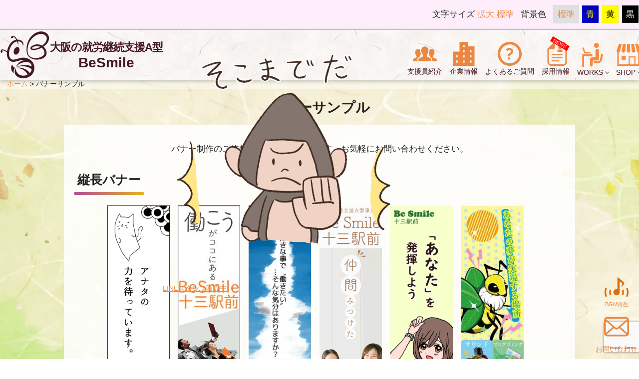

--- FILE ---
content_type: text/html; charset=UTF-8
request_url: https://13-sunplace-osaka.com/banner/
body_size: 85297
content:
<!DOCTYPE html>
<html lang="ja">

<head>
	<meta charset="UTF-8">
	<meta http-equiv="X-UA-Compatible" content="IE=edge">
	<meta name="viewport" content="width=device-width, initial-scale=1.0">
		<meta name="keywords"
		content="大阪,就労継続支援A型,大阪府,大阪市,淀川区,大阪 就労継続支援A型,大阪市淀川区,BeSmile,Be Smile,ビースマイル,ビー スマイル,十三駅前,十三駅,十三">
	<meta name="theme-color" content="#e460d2">
	<meta name="format-detection" content="telephone=no">
	<link rel="icon" href="https://13-sunplace-osaka.com/wp/wp-content/themes/BeSmile13ekimae_theme/images/favicon.ico">
	<link rel="apple-touch-icon"
		href="https://13-sunplace-osaka.com/wp/wp-content/uploads/2021/06/25f9af61b5241ed8bc47fdecedda4a0513d87b8e9a1a50b4c45d8c20bf3fac57.png">
	<link rel="stylesheet"
		href="https://13-sunplace-osaka.com/wp/wp-content/themes/BeSmile13ekimae_theme/css/style_master.css?867578434">
	<link rel="stylesheet" href="https://13-sunplace-osaka.com/wp/wp-content/themes/BeSmile13ekimae_theme/css/color01.css" id="css">
	<script src="https://13-sunplace-osaka.com/wp/wp-content/themes/BeSmile13ekimae_theme/js/usability.js"></script>


<!-- Google tag (gtag.js) -->
<script async src="https://www.googletagmanager.com/gtag/js?id=G-9FYQVPDBFW"></script>
<script>
  window.dataLayer = window.dataLayer || [];
  function gtag(){dataLayer.push(arguments);}
  gtag('js', new Date());

  gtag('config', 'G-9FYQVPDBFW');
</script>


	<script>
		window.dataLayer = window.dataLayer || [];

		function gtag() {
			dataLayer.push(arguments);
		}

		gtag('js', new Date());

		gtag('config', 'G-L5VD11YFK1');
	</script>
	<script type="application/ld+json">
		{
			"@context": "https://schema.org",
			"@type": "LocalBusiness",
			"name": "Be Smile 東中島",
			"description": "大阪から世界へ。就労継続支援A型のBeSmile（ビースマイル）では、あなたの働きたいを形にします。利用者募集。ご見学やご相談などいつでも歓迎します。お気軽にお問い合わせください。",
			"address": "大阪府大阪市淀川区東三国１丁目３２−９ アルシュ・240 601号室",
			"url": "https://13-sunplace-osaka.com/",
			"telephone": "0667709011",
			"openingHours": "Mon-Sut 10:00-17:00",
			"paymentAccepted": [
				"Cach"
			]
		}
	</script>
	<title>バナーサンプル &#8211; 大阪の就労継続支援A型　Be Smile（ビースマイル）東中島</title>
	<meta name='robots' content='max-image-preview:large' />
<link rel='dns-prefetch' href='//static.addtoany.com' />
<link rel='dns-prefetch' href='//www.googletagmanager.com' />
<link rel="alternate" title="oEmbed (JSON)" type="application/json+oembed" href="https://13-sunplace-osaka.com/wp-json/oembed/1.0/embed?url=https%3A%2F%2F13-sunplace-osaka.com%2Fbanner%2F" />
<link rel="alternate" title="oEmbed (XML)" type="text/xml+oembed" href="https://13-sunplace-osaka.com/wp-json/oembed/1.0/embed?url=https%3A%2F%2F13-sunplace-osaka.com%2Fbanner%2F&#038;format=xml" />
<style id='wp-img-auto-sizes-contain-inline-css' type='text/css'>
img:is([sizes=auto i],[sizes^="auto," i]){contain-intrinsic-size:3000px 1500px}
/*# sourceURL=wp-img-auto-sizes-contain-inline-css */
</style>
<link rel='stylesheet' id='sbi_styles-css' href='https://13-sunplace-osaka.com/wp/wp-content/plugins/instagram-feed/css/sbi-styles.min.css?ver=6.9.1' type='text/css' media='all' />
<style id='wp-emoji-styles-inline-css' type='text/css'>

	img.wp-smiley, img.emoji {
		display: inline !important;
		border: none !important;
		box-shadow: none !important;
		height: 1em !important;
		width: 1em !important;
		margin: 0 0.07em !important;
		vertical-align: -0.1em !important;
		background: none !important;
		padding: 0 !important;
	}
/*# sourceURL=wp-emoji-styles-inline-css */
</style>
<style id='wp-block-library-inline-css' type='text/css'>
:root{--wp-block-synced-color:#7a00df;--wp-block-synced-color--rgb:122,0,223;--wp-bound-block-color:var(--wp-block-synced-color);--wp-editor-canvas-background:#ddd;--wp-admin-theme-color:#007cba;--wp-admin-theme-color--rgb:0,124,186;--wp-admin-theme-color-darker-10:#006ba1;--wp-admin-theme-color-darker-10--rgb:0,107,160.5;--wp-admin-theme-color-darker-20:#005a87;--wp-admin-theme-color-darker-20--rgb:0,90,135;--wp-admin-border-width-focus:2px}@media (min-resolution:192dpi){:root{--wp-admin-border-width-focus:1.5px}}.wp-element-button{cursor:pointer}:root .has-very-light-gray-background-color{background-color:#eee}:root .has-very-dark-gray-background-color{background-color:#313131}:root .has-very-light-gray-color{color:#eee}:root .has-very-dark-gray-color{color:#313131}:root .has-vivid-green-cyan-to-vivid-cyan-blue-gradient-background{background:linear-gradient(135deg,#00d084,#0693e3)}:root .has-purple-crush-gradient-background{background:linear-gradient(135deg,#34e2e4,#4721fb 50%,#ab1dfe)}:root .has-hazy-dawn-gradient-background{background:linear-gradient(135deg,#faaca8,#dad0ec)}:root .has-subdued-olive-gradient-background{background:linear-gradient(135deg,#fafae1,#67a671)}:root .has-atomic-cream-gradient-background{background:linear-gradient(135deg,#fdd79a,#004a59)}:root .has-nightshade-gradient-background{background:linear-gradient(135deg,#330968,#31cdcf)}:root .has-midnight-gradient-background{background:linear-gradient(135deg,#020381,#2874fc)}:root{--wp--preset--font-size--normal:16px;--wp--preset--font-size--huge:42px}.has-regular-font-size{font-size:1em}.has-larger-font-size{font-size:2.625em}.has-normal-font-size{font-size:var(--wp--preset--font-size--normal)}.has-huge-font-size{font-size:var(--wp--preset--font-size--huge)}.has-text-align-center{text-align:center}.has-text-align-left{text-align:left}.has-text-align-right{text-align:right}.has-fit-text{white-space:nowrap!important}#end-resizable-editor-section{display:none}.aligncenter{clear:both}.items-justified-left{justify-content:flex-start}.items-justified-center{justify-content:center}.items-justified-right{justify-content:flex-end}.items-justified-space-between{justify-content:space-between}.screen-reader-text{border:0;clip-path:inset(50%);height:1px;margin:-1px;overflow:hidden;padding:0;position:absolute;width:1px;word-wrap:normal!important}.screen-reader-text:focus{background-color:#ddd;clip-path:none;color:#444;display:block;font-size:1em;height:auto;left:5px;line-height:normal;padding:15px 23px 14px;text-decoration:none;top:5px;width:auto;z-index:100000}html :where(.has-border-color){border-style:solid}html :where([style*=border-top-color]){border-top-style:solid}html :where([style*=border-right-color]){border-right-style:solid}html :where([style*=border-bottom-color]){border-bottom-style:solid}html :where([style*=border-left-color]){border-left-style:solid}html :where([style*=border-width]){border-style:solid}html :where([style*=border-top-width]){border-top-style:solid}html :where([style*=border-right-width]){border-right-style:solid}html :where([style*=border-bottom-width]){border-bottom-style:solid}html :where([style*=border-left-width]){border-left-style:solid}html :where(img[class*=wp-image-]){height:auto;max-width:100%}:where(figure){margin:0 0 1em}html :where(.is-position-sticky){--wp-admin--admin-bar--position-offset:var(--wp-admin--admin-bar--height,0px)}@media screen and (max-width:600px){html :where(.is-position-sticky){--wp-admin--admin-bar--position-offset:0px}}

/*# sourceURL=wp-block-library-inline-css */
</style><style id='wp-block-gallery-inline-css' type='text/css'>
.blocks-gallery-grid:not(.has-nested-images),.wp-block-gallery:not(.has-nested-images){display:flex;flex-wrap:wrap;list-style-type:none;margin:0;padding:0}.blocks-gallery-grid:not(.has-nested-images) .blocks-gallery-image,.blocks-gallery-grid:not(.has-nested-images) .blocks-gallery-item,.wp-block-gallery:not(.has-nested-images) .blocks-gallery-image,.wp-block-gallery:not(.has-nested-images) .blocks-gallery-item{display:flex;flex-direction:column;flex-grow:1;justify-content:center;margin:0 1em 1em 0;position:relative;width:calc(50% - 1em)}.blocks-gallery-grid:not(.has-nested-images) .blocks-gallery-image:nth-of-type(2n),.blocks-gallery-grid:not(.has-nested-images) .blocks-gallery-item:nth-of-type(2n),.wp-block-gallery:not(.has-nested-images) .blocks-gallery-image:nth-of-type(2n),.wp-block-gallery:not(.has-nested-images) .blocks-gallery-item:nth-of-type(2n){margin-right:0}.blocks-gallery-grid:not(.has-nested-images) .blocks-gallery-image figure,.blocks-gallery-grid:not(.has-nested-images) .blocks-gallery-item figure,.wp-block-gallery:not(.has-nested-images) .blocks-gallery-image figure,.wp-block-gallery:not(.has-nested-images) .blocks-gallery-item figure{align-items:flex-end;display:flex;height:100%;justify-content:flex-start;margin:0}.blocks-gallery-grid:not(.has-nested-images) .blocks-gallery-image img,.blocks-gallery-grid:not(.has-nested-images) .blocks-gallery-item img,.wp-block-gallery:not(.has-nested-images) .blocks-gallery-image img,.wp-block-gallery:not(.has-nested-images) .blocks-gallery-item img{display:block;height:auto;max-width:100%;width:auto}.blocks-gallery-grid:not(.has-nested-images) .blocks-gallery-image figcaption,.blocks-gallery-grid:not(.has-nested-images) .blocks-gallery-item figcaption,.wp-block-gallery:not(.has-nested-images) .blocks-gallery-image figcaption,.wp-block-gallery:not(.has-nested-images) .blocks-gallery-item figcaption{background:linear-gradient(0deg,#000000b3,#0000004d 70%,#0000);bottom:0;box-sizing:border-box;color:#fff;font-size:.8em;margin:0;max-height:100%;overflow:auto;padding:3em .77em .7em;position:absolute;text-align:center;width:100%;z-index:2}.blocks-gallery-grid:not(.has-nested-images) .blocks-gallery-image figcaption img,.blocks-gallery-grid:not(.has-nested-images) .blocks-gallery-item figcaption img,.wp-block-gallery:not(.has-nested-images) .blocks-gallery-image figcaption img,.wp-block-gallery:not(.has-nested-images) .blocks-gallery-item figcaption img{display:inline}.blocks-gallery-grid:not(.has-nested-images) figcaption,.wp-block-gallery:not(.has-nested-images) figcaption{flex-grow:1}.blocks-gallery-grid:not(.has-nested-images).is-cropped .blocks-gallery-image a,.blocks-gallery-grid:not(.has-nested-images).is-cropped .blocks-gallery-image img,.blocks-gallery-grid:not(.has-nested-images).is-cropped .blocks-gallery-item a,.blocks-gallery-grid:not(.has-nested-images).is-cropped .blocks-gallery-item img,.wp-block-gallery:not(.has-nested-images).is-cropped .blocks-gallery-image a,.wp-block-gallery:not(.has-nested-images).is-cropped .blocks-gallery-image img,.wp-block-gallery:not(.has-nested-images).is-cropped .blocks-gallery-item a,.wp-block-gallery:not(.has-nested-images).is-cropped .blocks-gallery-item img{flex:1;height:100%;object-fit:cover;width:100%}.blocks-gallery-grid:not(.has-nested-images).columns-1 .blocks-gallery-image,.blocks-gallery-grid:not(.has-nested-images).columns-1 .blocks-gallery-item,.wp-block-gallery:not(.has-nested-images).columns-1 .blocks-gallery-image,.wp-block-gallery:not(.has-nested-images).columns-1 .blocks-gallery-item{margin-right:0;width:100%}@media (min-width:600px){.blocks-gallery-grid:not(.has-nested-images).columns-3 .blocks-gallery-image,.blocks-gallery-grid:not(.has-nested-images).columns-3 .blocks-gallery-item,.wp-block-gallery:not(.has-nested-images).columns-3 .blocks-gallery-image,.wp-block-gallery:not(.has-nested-images).columns-3 .blocks-gallery-item{margin-right:1em;width:calc(33.33333% - .66667em)}.blocks-gallery-grid:not(.has-nested-images).columns-4 .blocks-gallery-image,.blocks-gallery-grid:not(.has-nested-images).columns-4 .blocks-gallery-item,.wp-block-gallery:not(.has-nested-images).columns-4 .blocks-gallery-image,.wp-block-gallery:not(.has-nested-images).columns-4 .blocks-gallery-item{margin-right:1em;width:calc(25% - .75em)}.blocks-gallery-grid:not(.has-nested-images).columns-5 .blocks-gallery-image,.blocks-gallery-grid:not(.has-nested-images).columns-5 .blocks-gallery-item,.wp-block-gallery:not(.has-nested-images).columns-5 .blocks-gallery-image,.wp-block-gallery:not(.has-nested-images).columns-5 .blocks-gallery-item{margin-right:1em;width:calc(20% - .8em)}.blocks-gallery-grid:not(.has-nested-images).columns-6 .blocks-gallery-image,.blocks-gallery-grid:not(.has-nested-images).columns-6 .blocks-gallery-item,.wp-block-gallery:not(.has-nested-images).columns-6 .blocks-gallery-image,.wp-block-gallery:not(.has-nested-images).columns-6 .blocks-gallery-item{margin-right:1em;width:calc(16.66667% - .83333em)}.blocks-gallery-grid:not(.has-nested-images).columns-7 .blocks-gallery-image,.blocks-gallery-grid:not(.has-nested-images).columns-7 .blocks-gallery-item,.wp-block-gallery:not(.has-nested-images).columns-7 .blocks-gallery-image,.wp-block-gallery:not(.has-nested-images).columns-7 .blocks-gallery-item{margin-right:1em;width:calc(14.28571% - .85714em)}.blocks-gallery-grid:not(.has-nested-images).columns-8 .blocks-gallery-image,.blocks-gallery-grid:not(.has-nested-images).columns-8 .blocks-gallery-item,.wp-block-gallery:not(.has-nested-images).columns-8 .blocks-gallery-image,.wp-block-gallery:not(.has-nested-images).columns-8 .blocks-gallery-item{margin-right:1em;width:calc(12.5% - .875em)}.blocks-gallery-grid:not(.has-nested-images).columns-1 .blocks-gallery-image:nth-of-type(1n),.blocks-gallery-grid:not(.has-nested-images).columns-1 .blocks-gallery-item:nth-of-type(1n),.blocks-gallery-grid:not(.has-nested-images).columns-2 .blocks-gallery-image:nth-of-type(2n),.blocks-gallery-grid:not(.has-nested-images).columns-2 .blocks-gallery-item:nth-of-type(2n),.blocks-gallery-grid:not(.has-nested-images).columns-3 .blocks-gallery-image:nth-of-type(3n),.blocks-gallery-grid:not(.has-nested-images).columns-3 .blocks-gallery-item:nth-of-type(3n),.blocks-gallery-grid:not(.has-nested-images).columns-4 .blocks-gallery-image:nth-of-type(4n),.blocks-gallery-grid:not(.has-nested-images).columns-4 .blocks-gallery-item:nth-of-type(4n),.blocks-gallery-grid:not(.has-nested-images).columns-5 .blocks-gallery-image:nth-of-type(5n),.blocks-gallery-grid:not(.has-nested-images).columns-5 .blocks-gallery-item:nth-of-type(5n),.blocks-gallery-grid:not(.has-nested-images).columns-6 .blocks-gallery-image:nth-of-type(6n),.blocks-gallery-grid:not(.has-nested-images).columns-6 .blocks-gallery-item:nth-of-type(6n),.blocks-gallery-grid:not(.has-nested-images).columns-7 .blocks-gallery-image:nth-of-type(7n),.blocks-gallery-grid:not(.has-nested-images).columns-7 .blocks-gallery-item:nth-of-type(7n),.blocks-gallery-grid:not(.has-nested-images).columns-8 .blocks-gallery-image:nth-of-type(8n),.blocks-gallery-grid:not(.has-nested-images).columns-8 .blocks-gallery-item:nth-of-type(8n),.wp-block-gallery:not(.has-nested-images).columns-1 .blocks-gallery-image:nth-of-type(1n),.wp-block-gallery:not(.has-nested-images).columns-1 .blocks-gallery-item:nth-of-type(1n),.wp-block-gallery:not(.has-nested-images).columns-2 .blocks-gallery-image:nth-of-type(2n),.wp-block-gallery:not(.has-nested-images).columns-2 .blocks-gallery-item:nth-of-type(2n),.wp-block-gallery:not(.has-nested-images).columns-3 .blocks-gallery-image:nth-of-type(3n),.wp-block-gallery:not(.has-nested-images).columns-3 .blocks-gallery-item:nth-of-type(3n),.wp-block-gallery:not(.has-nested-images).columns-4 .blocks-gallery-image:nth-of-type(4n),.wp-block-gallery:not(.has-nested-images).columns-4 .blocks-gallery-item:nth-of-type(4n),.wp-block-gallery:not(.has-nested-images).columns-5 .blocks-gallery-image:nth-of-type(5n),.wp-block-gallery:not(.has-nested-images).columns-5 .blocks-gallery-item:nth-of-type(5n),.wp-block-gallery:not(.has-nested-images).columns-6 .blocks-gallery-image:nth-of-type(6n),.wp-block-gallery:not(.has-nested-images).columns-6 .blocks-gallery-item:nth-of-type(6n),.wp-block-gallery:not(.has-nested-images).columns-7 .blocks-gallery-image:nth-of-type(7n),.wp-block-gallery:not(.has-nested-images).columns-7 .blocks-gallery-item:nth-of-type(7n),.wp-block-gallery:not(.has-nested-images).columns-8 .blocks-gallery-image:nth-of-type(8n),.wp-block-gallery:not(.has-nested-images).columns-8 .blocks-gallery-item:nth-of-type(8n){margin-right:0}}.blocks-gallery-grid:not(.has-nested-images) .blocks-gallery-image:last-child,.blocks-gallery-grid:not(.has-nested-images) .blocks-gallery-item:last-child,.wp-block-gallery:not(.has-nested-images) .blocks-gallery-image:last-child,.wp-block-gallery:not(.has-nested-images) .blocks-gallery-item:last-child{margin-right:0}.blocks-gallery-grid:not(.has-nested-images).alignleft,.blocks-gallery-grid:not(.has-nested-images).alignright,.wp-block-gallery:not(.has-nested-images).alignleft,.wp-block-gallery:not(.has-nested-images).alignright{max-width:420px;width:100%}.blocks-gallery-grid:not(.has-nested-images).aligncenter .blocks-gallery-item figure,.wp-block-gallery:not(.has-nested-images).aligncenter .blocks-gallery-item figure{justify-content:center}.wp-block-gallery:not(.is-cropped) .blocks-gallery-item{align-self:flex-start}figure.wp-block-gallery.has-nested-images{align-items:normal}.wp-block-gallery.has-nested-images figure.wp-block-image:not(#individual-image){margin:0;width:calc(50% - var(--wp--style--unstable-gallery-gap, 16px)/2)}.wp-block-gallery.has-nested-images figure.wp-block-image{box-sizing:border-box;display:flex;flex-direction:column;flex-grow:1;justify-content:center;max-width:100%;position:relative}.wp-block-gallery.has-nested-images figure.wp-block-image>a,.wp-block-gallery.has-nested-images figure.wp-block-image>div{flex-direction:column;flex-grow:1;margin:0}.wp-block-gallery.has-nested-images figure.wp-block-image img{display:block;height:auto;max-width:100%!important;width:auto}.wp-block-gallery.has-nested-images figure.wp-block-image figcaption,.wp-block-gallery.has-nested-images figure.wp-block-image:has(figcaption):before{bottom:0;left:0;max-height:100%;position:absolute;right:0}.wp-block-gallery.has-nested-images figure.wp-block-image:has(figcaption):before{backdrop-filter:blur(3px);content:"";height:100%;-webkit-mask-image:linear-gradient(0deg,#000 20%,#0000);mask-image:linear-gradient(0deg,#000 20%,#0000);max-height:40%;pointer-events:none}.wp-block-gallery.has-nested-images figure.wp-block-image figcaption{box-sizing:border-box;color:#fff;font-size:13px;margin:0;overflow:auto;padding:1em;text-align:center;text-shadow:0 0 1.5px #000}.wp-block-gallery.has-nested-images figure.wp-block-image figcaption::-webkit-scrollbar{height:12px;width:12px}.wp-block-gallery.has-nested-images figure.wp-block-image figcaption::-webkit-scrollbar-track{background-color:initial}.wp-block-gallery.has-nested-images figure.wp-block-image figcaption::-webkit-scrollbar-thumb{background-clip:padding-box;background-color:initial;border:3px solid #0000;border-radius:8px}.wp-block-gallery.has-nested-images figure.wp-block-image figcaption:focus-within::-webkit-scrollbar-thumb,.wp-block-gallery.has-nested-images figure.wp-block-image figcaption:focus::-webkit-scrollbar-thumb,.wp-block-gallery.has-nested-images figure.wp-block-image figcaption:hover::-webkit-scrollbar-thumb{background-color:#fffc}.wp-block-gallery.has-nested-images figure.wp-block-image figcaption{scrollbar-color:#0000 #0000;scrollbar-gutter:stable both-edges;scrollbar-width:thin}.wp-block-gallery.has-nested-images figure.wp-block-image figcaption:focus,.wp-block-gallery.has-nested-images figure.wp-block-image figcaption:focus-within,.wp-block-gallery.has-nested-images figure.wp-block-image figcaption:hover{scrollbar-color:#fffc #0000}.wp-block-gallery.has-nested-images figure.wp-block-image figcaption{will-change:transform}@media (hover:none){.wp-block-gallery.has-nested-images figure.wp-block-image figcaption{scrollbar-color:#fffc #0000}}.wp-block-gallery.has-nested-images figure.wp-block-image figcaption{background:linear-gradient(0deg,#0006,#0000)}.wp-block-gallery.has-nested-images figure.wp-block-image figcaption img{display:inline}.wp-block-gallery.has-nested-images figure.wp-block-image figcaption a{color:inherit}.wp-block-gallery.has-nested-images figure.wp-block-image.has-custom-border img{box-sizing:border-box}.wp-block-gallery.has-nested-images figure.wp-block-image.has-custom-border>a,.wp-block-gallery.has-nested-images figure.wp-block-image.has-custom-border>div,.wp-block-gallery.has-nested-images figure.wp-block-image.is-style-rounded>a,.wp-block-gallery.has-nested-images figure.wp-block-image.is-style-rounded>div{flex:1 1 auto}.wp-block-gallery.has-nested-images figure.wp-block-image.has-custom-border figcaption,.wp-block-gallery.has-nested-images figure.wp-block-image.is-style-rounded figcaption{background:none;color:inherit;flex:initial;margin:0;padding:10px 10px 9px;position:relative;text-shadow:none}.wp-block-gallery.has-nested-images figure.wp-block-image.has-custom-border:before,.wp-block-gallery.has-nested-images figure.wp-block-image.is-style-rounded:before{content:none}.wp-block-gallery.has-nested-images figcaption{flex-basis:100%;flex-grow:1;text-align:center}.wp-block-gallery.has-nested-images:not(.is-cropped) figure.wp-block-image:not(#individual-image){margin-bottom:auto;margin-top:0}.wp-block-gallery.has-nested-images.is-cropped figure.wp-block-image:not(#individual-image){align-self:inherit}.wp-block-gallery.has-nested-images.is-cropped figure.wp-block-image:not(#individual-image)>a,.wp-block-gallery.has-nested-images.is-cropped figure.wp-block-image:not(#individual-image)>div:not(.components-drop-zone){display:flex}.wp-block-gallery.has-nested-images.is-cropped figure.wp-block-image:not(#individual-image) a,.wp-block-gallery.has-nested-images.is-cropped figure.wp-block-image:not(#individual-image) img{flex:1 0 0%;height:100%;object-fit:cover;width:100%}.wp-block-gallery.has-nested-images.columns-1 figure.wp-block-image:not(#individual-image){width:100%}@media (min-width:600px){.wp-block-gallery.has-nested-images.columns-3 figure.wp-block-image:not(#individual-image){width:calc(33.33333% - var(--wp--style--unstable-gallery-gap, 16px)*.66667)}.wp-block-gallery.has-nested-images.columns-4 figure.wp-block-image:not(#individual-image){width:calc(25% - var(--wp--style--unstable-gallery-gap, 16px)*.75)}.wp-block-gallery.has-nested-images.columns-5 figure.wp-block-image:not(#individual-image){width:calc(20% - var(--wp--style--unstable-gallery-gap, 16px)*.8)}.wp-block-gallery.has-nested-images.columns-6 figure.wp-block-image:not(#individual-image){width:calc(16.66667% - var(--wp--style--unstable-gallery-gap, 16px)*.83333)}.wp-block-gallery.has-nested-images.columns-7 figure.wp-block-image:not(#individual-image){width:calc(14.28571% - var(--wp--style--unstable-gallery-gap, 16px)*.85714)}.wp-block-gallery.has-nested-images.columns-8 figure.wp-block-image:not(#individual-image){width:calc(12.5% - var(--wp--style--unstable-gallery-gap, 16px)*.875)}.wp-block-gallery.has-nested-images.columns-default figure.wp-block-image:not(#individual-image){width:calc(33.33% - var(--wp--style--unstable-gallery-gap, 16px)*.66667)}.wp-block-gallery.has-nested-images.columns-default figure.wp-block-image:not(#individual-image):first-child:nth-last-child(2),.wp-block-gallery.has-nested-images.columns-default figure.wp-block-image:not(#individual-image):first-child:nth-last-child(2)~figure.wp-block-image:not(#individual-image){width:calc(50% - var(--wp--style--unstable-gallery-gap, 16px)*.5)}.wp-block-gallery.has-nested-images.columns-default figure.wp-block-image:not(#individual-image):first-child:last-child{width:100%}}.wp-block-gallery.has-nested-images.alignleft,.wp-block-gallery.has-nested-images.alignright{max-width:420px;width:100%}.wp-block-gallery.has-nested-images.aligncenter{justify-content:center}
/*# sourceURL=https://13-sunplace-osaka.com/wp/wp-includes/blocks/gallery/style.min.css */
</style>
<style id='wp-block-heading-inline-css' type='text/css'>
h1:where(.wp-block-heading).has-background,h2:where(.wp-block-heading).has-background,h3:where(.wp-block-heading).has-background,h4:where(.wp-block-heading).has-background,h5:where(.wp-block-heading).has-background,h6:where(.wp-block-heading).has-background{padding:1.25em 2.375em}h1.has-text-align-left[style*=writing-mode]:where([style*=vertical-lr]),h1.has-text-align-right[style*=writing-mode]:where([style*=vertical-rl]),h2.has-text-align-left[style*=writing-mode]:where([style*=vertical-lr]),h2.has-text-align-right[style*=writing-mode]:where([style*=vertical-rl]),h3.has-text-align-left[style*=writing-mode]:where([style*=vertical-lr]),h3.has-text-align-right[style*=writing-mode]:where([style*=vertical-rl]),h4.has-text-align-left[style*=writing-mode]:where([style*=vertical-lr]),h4.has-text-align-right[style*=writing-mode]:where([style*=vertical-rl]),h5.has-text-align-left[style*=writing-mode]:where([style*=vertical-lr]),h5.has-text-align-right[style*=writing-mode]:where([style*=vertical-rl]),h6.has-text-align-left[style*=writing-mode]:where([style*=vertical-lr]),h6.has-text-align-right[style*=writing-mode]:where([style*=vertical-rl]){rotate:180deg}
/*# sourceURL=https://13-sunplace-osaka.com/wp/wp-includes/blocks/heading/style.min.css */
</style>
<style id='wp-block-paragraph-inline-css' type='text/css'>
.is-small-text{font-size:.875em}.is-regular-text{font-size:1em}.is-large-text{font-size:2.25em}.is-larger-text{font-size:3em}.has-drop-cap:not(:focus):first-letter{float:left;font-size:8.4em;font-style:normal;font-weight:100;line-height:.68;margin:.05em .1em 0 0;text-transform:uppercase}body.rtl .has-drop-cap:not(:focus):first-letter{float:none;margin-left:.1em}p.has-drop-cap.has-background{overflow:hidden}:root :where(p.has-background){padding:1.25em 2.375em}:where(p.has-text-color:not(.has-link-color)) a{color:inherit}p.has-text-align-left[style*="writing-mode:vertical-lr"],p.has-text-align-right[style*="writing-mode:vertical-rl"]{rotate:180deg}
/*# sourceURL=https://13-sunplace-osaka.com/wp/wp-includes/blocks/paragraph/style.min.css */
</style>
<style id='global-styles-inline-css' type='text/css'>
:root{--wp--preset--aspect-ratio--square: 1;--wp--preset--aspect-ratio--4-3: 4/3;--wp--preset--aspect-ratio--3-4: 3/4;--wp--preset--aspect-ratio--3-2: 3/2;--wp--preset--aspect-ratio--2-3: 2/3;--wp--preset--aspect-ratio--16-9: 16/9;--wp--preset--aspect-ratio--9-16: 9/16;--wp--preset--color--black: #000000;--wp--preset--color--cyan-bluish-gray: #abb8c3;--wp--preset--color--white: #ffffff;--wp--preset--color--pale-pink: #f78da7;--wp--preset--color--vivid-red: #cf2e2e;--wp--preset--color--luminous-vivid-orange: #ff6900;--wp--preset--color--luminous-vivid-amber: #fcb900;--wp--preset--color--light-green-cyan: #7bdcb5;--wp--preset--color--vivid-green-cyan: #00d084;--wp--preset--color--pale-cyan-blue: #8ed1fc;--wp--preset--color--vivid-cyan-blue: #0693e3;--wp--preset--color--vivid-purple: #9b51e0;--wp--preset--gradient--vivid-cyan-blue-to-vivid-purple: linear-gradient(135deg,rgb(6,147,227) 0%,rgb(155,81,224) 100%);--wp--preset--gradient--light-green-cyan-to-vivid-green-cyan: linear-gradient(135deg,rgb(122,220,180) 0%,rgb(0,208,130) 100%);--wp--preset--gradient--luminous-vivid-amber-to-luminous-vivid-orange: linear-gradient(135deg,rgb(252,185,0) 0%,rgb(255,105,0) 100%);--wp--preset--gradient--luminous-vivid-orange-to-vivid-red: linear-gradient(135deg,rgb(255,105,0) 0%,rgb(207,46,46) 100%);--wp--preset--gradient--very-light-gray-to-cyan-bluish-gray: linear-gradient(135deg,rgb(238,238,238) 0%,rgb(169,184,195) 100%);--wp--preset--gradient--cool-to-warm-spectrum: linear-gradient(135deg,rgb(74,234,220) 0%,rgb(151,120,209) 20%,rgb(207,42,186) 40%,rgb(238,44,130) 60%,rgb(251,105,98) 80%,rgb(254,248,76) 100%);--wp--preset--gradient--blush-light-purple: linear-gradient(135deg,rgb(255,206,236) 0%,rgb(152,150,240) 100%);--wp--preset--gradient--blush-bordeaux: linear-gradient(135deg,rgb(254,205,165) 0%,rgb(254,45,45) 50%,rgb(107,0,62) 100%);--wp--preset--gradient--luminous-dusk: linear-gradient(135deg,rgb(255,203,112) 0%,rgb(199,81,192) 50%,rgb(65,88,208) 100%);--wp--preset--gradient--pale-ocean: linear-gradient(135deg,rgb(255,245,203) 0%,rgb(182,227,212) 50%,rgb(51,167,181) 100%);--wp--preset--gradient--electric-grass: linear-gradient(135deg,rgb(202,248,128) 0%,rgb(113,206,126) 100%);--wp--preset--gradient--midnight: linear-gradient(135deg,rgb(2,3,129) 0%,rgb(40,116,252) 100%);--wp--preset--font-size--small: 13px;--wp--preset--font-size--medium: 20px;--wp--preset--font-size--large: 36px;--wp--preset--font-size--x-large: 42px;--wp--preset--spacing--20: 0.44rem;--wp--preset--spacing--30: 0.67rem;--wp--preset--spacing--40: 1rem;--wp--preset--spacing--50: 1.5rem;--wp--preset--spacing--60: 2.25rem;--wp--preset--spacing--70: 3.38rem;--wp--preset--spacing--80: 5.06rem;--wp--preset--shadow--natural: 6px 6px 9px rgba(0, 0, 0, 0.2);--wp--preset--shadow--deep: 12px 12px 50px rgba(0, 0, 0, 0.4);--wp--preset--shadow--sharp: 6px 6px 0px rgba(0, 0, 0, 0.2);--wp--preset--shadow--outlined: 6px 6px 0px -3px rgb(255, 255, 255), 6px 6px rgb(0, 0, 0);--wp--preset--shadow--crisp: 6px 6px 0px rgb(0, 0, 0);}:where(.is-layout-flex){gap: 0.5em;}:where(.is-layout-grid){gap: 0.5em;}body .is-layout-flex{display: flex;}.is-layout-flex{flex-wrap: wrap;align-items: center;}.is-layout-flex > :is(*, div){margin: 0;}body .is-layout-grid{display: grid;}.is-layout-grid > :is(*, div){margin: 0;}:where(.wp-block-columns.is-layout-flex){gap: 2em;}:where(.wp-block-columns.is-layout-grid){gap: 2em;}:where(.wp-block-post-template.is-layout-flex){gap: 1.25em;}:where(.wp-block-post-template.is-layout-grid){gap: 1.25em;}.has-black-color{color: var(--wp--preset--color--black) !important;}.has-cyan-bluish-gray-color{color: var(--wp--preset--color--cyan-bluish-gray) !important;}.has-white-color{color: var(--wp--preset--color--white) !important;}.has-pale-pink-color{color: var(--wp--preset--color--pale-pink) !important;}.has-vivid-red-color{color: var(--wp--preset--color--vivid-red) !important;}.has-luminous-vivid-orange-color{color: var(--wp--preset--color--luminous-vivid-orange) !important;}.has-luminous-vivid-amber-color{color: var(--wp--preset--color--luminous-vivid-amber) !important;}.has-light-green-cyan-color{color: var(--wp--preset--color--light-green-cyan) !important;}.has-vivid-green-cyan-color{color: var(--wp--preset--color--vivid-green-cyan) !important;}.has-pale-cyan-blue-color{color: var(--wp--preset--color--pale-cyan-blue) !important;}.has-vivid-cyan-blue-color{color: var(--wp--preset--color--vivid-cyan-blue) !important;}.has-vivid-purple-color{color: var(--wp--preset--color--vivid-purple) !important;}.has-black-background-color{background-color: var(--wp--preset--color--black) !important;}.has-cyan-bluish-gray-background-color{background-color: var(--wp--preset--color--cyan-bluish-gray) !important;}.has-white-background-color{background-color: var(--wp--preset--color--white) !important;}.has-pale-pink-background-color{background-color: var(--wp--preset--color--pale-pink) !important;}.has-vivid-red-background-color{background-color: var(--wp--preset--color--vivid-red) !important;}.has-luminous-vivid-orange-background-color{background-color: var(--wp--preset--color--luminous-vivid-orange) !important;}.has-luminous-vivid-amber-background-color{background-color: var(--wp--preset--color--luminous-vivid-amber) !important;}.has-light-green-cyan-background-color{background-color: var(--wp--preset--color--light-green-cyan) !important;}.has-vivid-green-cyan-background-color{background-color: var(--wp--preset--color--vivid-green-cyan) !important;}.has-pale-cyan-blue-background-color{background-color: var(--wp--preset--color--pale-cyan-blue) !important;}.has-vivid-cyan-blue-background-color{background-color: var(--wp--preset--color--vivid-cyan-blue) !important;}.has-vivid-purple-background-color{background-color: var(--wp--preset--color--vivid-purple) !important;}.has-black-border-color{border-color: var(--wp--preset--color--black) !important;}.has-cyan-bluish-gray-border-color{border-color: var(--wp--preset--color--cyan-bluish-gray) !important;}.has-white-border-color{border-color: var(--wp--preset--color--white) !important;}.has-pale-pink-border-color{border-color: var(--wp--preset--color--pale-pink) !important;}.has-vivid-red-border-color{border-color: var(--wp--preset--color--vivid-red) !important;}.has-luminous-vivid-orange-border-color{border-color: var(--wp--preset--color--luminous-vivid-orange) !important;}.has-luminous-vivid-amber-border-color{border-color: var(--wp--preset--color--luminous-vivid-amber) !important;}.has-light-green-cyan-border-color{border-color: var(--wp--preset--color--light-green-cyan) !important;}.has-vivid-green-cyan-border-color{border-color: var(--wp--preset--color--vivid-green-cyan) !important;}.has-pale-cyan-blue-border-color{border-color: var(--wp--preset--color--pale-cyan-blue) !important;}.has-vivid-cyan-blue-border-color{border-color: var(--wp--preset--color--vivid-cyan-blue) !important;}.has-vivid-purple-border-color{border-color: var(--wp--preset--color--vivid-purple) !important;}.has-vivid-cyan-blue-to-vivid-purple-gradient-background{background: var(--wp--preset--gradient--vivid-cyan-blue-to-vivid-purple) !important;}.has-light-green-cyan-to-vivid-green-cyan-gradient-background{background: var(--wp--preset--gradient--light-green-cyan-to-vivid-green-cyan) !important;}.has-luminous-vivid-amber-to-luminous-vivid-orange-gradient-background{background: var(--wp--preset--gradient--luminous-vivid-amber-to-luminous-vivid-orange) !important;}.has-luminous-vivid-orange-to-vivid-red-gradient-background{background: var(--wp--preset--gradient--luminous-vivid-orange-to-vivid-red) !important;}.has-very-light-gray-to-cyan-bluish-gray-gradient-background{background: var(--wp--preset--gradient--very-light-gray-to-cyan-bluish-gray) !important;}.has-cool-to-warm-spectrum-gradient-background{background: var(--wp--preset--gradient--cool-to-warm-spectrum) !important;}.has-blush-light-purple-gradient-background{background: var(--wp--preset--gradient--blush-light-purple) !important;}.has-blush-bordeaux-gradient-background{background: var(--wp--preset--gradient--blush-bordeaux) !important;}.has-luminous-dusk-gradient-background{background: var(--wp--preset--gradient--luminous-dusk) !important;}.has-pale-ocean-gradient-background{background: var(--wp--preset--gradient--pale-ocean) !important;}.has-electric-grass-gradient-background{background: var(--wp--preset--gradient--electric-grass) !important;}.has-midnight-gradient-background{background: var(--wp--preset--gradient--midnight) !important;}.has-small-font-size{font-size: var(--wp--preset--font-size--small) !important;}.has-medium-font-size{font-size: var(--wp--preset--font-size--medium) !important;}.has-large-font-size{font-size: var(--wp--preset--font-size--large) !important;}.has-x-large-font-size{font-size: var(--wp--preset--font-size--x-large) !important;}
/*# sourceURL=global-styles-inline-css */
</style>
<style id='core-block-supports-inline-css' type='text/css'>
.wp-block-gallery.wp-block-gallery-1{--wp--style--unstable-gallery-gap:var( --wp--style--gallery-gap-default, var( --gallery-block--gutter-size, var( --wp--style--block-gap, 0.5em ) ) );gap:var( --wp--style--gallery-gap-default, var( --gallery-block--gutter-size, var( --wp--style--block-gap, 0.5em ) ) );}.wp-block-gallery.wp-block-gallery-2{--wp--style--unstable-gallery-gap:var( --wp--style--gallery-gap-default, var( --gallery-block--gutter-size, var( --wp--style--block-gap, 0.5em ) ) );gap:var( --wp--style--gallery-gap-default, var( --gallery-block--gutter-size, var( --wp--style--block-gap, 0.5em ) ) );}.wp-block-gallery.wp-block-gallery-3{--wp--style--unstable-gallery-gap:var( --wp--style--gallery-gap-default, var( --gallery-block--gutter-size, var( --wp--style--block-gap, 0.5em ) ) );gap:var( --wp--style--gallery-gap-default, var( --gallery-block--gutter-size, var( --wp--style--block-gap, 0.5em ) ) );}
/*# sourceURL=core-block-supports-inline-css */
</style>

<style id='classic-theme-styles-inline-css' type='text/css'>
/*! This file is auto-generated */
.wp-block-button__link{color:#fff;background-color:#32373c;border-radius:9999px;box-shadow:none;text-decoration:none;padding:calc(.667em + 2px) calc(1.333em + 2px);font-size:1.125em}.wp-block-file__button{background:#32373c;color:#fff;text-decoration:none}
/*# sourceURL=/wp-includes/css/classic-themes.min.css */
</style>
<link rel='stylesheet' id='contact-form-7-css' href='https://13-sunplace-osaka.com/wp/wp-content/plugins/contact-form-7/includes/css/styles.css?ver=6.1.1' type='text/css' media='all' />
<link rel='stylesheet' id='slb_core-css' href='https://13-sunplace-osaka.com/wp/wp-content/plugins/simple-lightbox/client/css/app.css?ver=2.9.4' type='text/css' media='all' />
<link rel='stylesheet' id='addtoany-css' href='https://13-sunplace-osaka.com/wp/wp-content/plugins/add-to-any/addtoany.min.css?ver=1.16' type='text/css' media='all' />
<link rel="https://api.w.org/" href="https://13-sunplace-osaka.com/wp-json/" /><link rel="alternate" title="JSON" type="application/json" href="https://13-sunplace-osaka.com/wp-json/wp/v2/pages/638" /><link rel="EditURI" type="application/rsd+xml" title="RSD" href="https://13-sunplace-osaka.com/wp/xmlrpc.php?rsd" />
<meta name="generator" content="WordPress 6.9" />
<link rel="canonical" href="https://13-sunplace-osaka.com/banner/" />
<link rel='shortlink' href='https://13-sunplace-osaka.com/?p=638' />
<!-- start Simple Custom CSS and JS -->
<style type="text/css">

h3.check{
  font-size: 24px; 
}

h3.check:before{
  content: "";
  display: inline-block;
  width: 18px; height: 18px;
  background-image: url("[https://www.13-sunplace-osaka.com/wp/wp-content/uploads/2024/03/BASM.png]");
  background-size: 18px;
  background-repeat:no-repeat;
  vertical-align: middle;
  padding-right: 6px;
}

</style>
<!-- end Simple Custom CSS and JS -->
<meta name="generator" content="Site Kit by Google 1.170.0" />        <noscript>
            <style>
                #the-preloader-element { display: none !important; }
            </style>
        </noscript>
        </head>
<style>
	header {
		.line_stamp {
			position: fixed;
			top: 150px;
			width: 150px;
			height: 150px;

			p {
				text-align: center;
				padding: 0;
				margin: 0;
			}

			img {
				width: 100%;
				height: 100%;
				object-fit: cover;
			}
		}
	}
</style>

<body id="body" class="wp-singular page-template-default page page-id-638 wp-theme-BeSmile13ekimae_theme">
	<header>
		<h1>
			<a class="flex" href="https://13-sunplace-osaka.com/">
				<img src="https://13-sunplace-osaka.com/wp/wp-content/uploads/2021/06/besmile_logo_200-min.png"
					alt="BeSmile（ビースマイル）ロゴ" loading="lazy" width="100" height="100">
			</a>
			<a class="flex" href="https://13-sunplace-osaka.com/"><span
					class="osaka_agata">大阪の就労継続支援A型</span>BeSmile</a>

		</h1>
		<div class="line_stamp">
			<img src="https://13-sunplace-osaka.com/wp/wp-content/themes/BeSmile13ekimae_theme/images/gori.webp" alt="ゴリラ">
			<p><a href="https://store.line.me/stickershop/author/2739516/ja" target="_blank">LINEスタンプ販売中</a></p>
		</div>
		<nav class="Hamburger__Menu" id="Hamburger__Menu">
			<input type="checkbox" id="menu-btn-check">
			<label for="menu-btn-check" class="Hamburger__Menu--btn"><span></span></label>
			<div class="Hamburger__Menu__Content">
				<ul>

					<!--<li><a href="#">ご挨拶</a></li>-->
					<li><a href="https://13-sunplace-osaka.com/instructors/">支援員紹介</a></li>
					<li><a href="https://13-sunplace-osaka.com/company/">企業情報</a></li>
					<li><a href="https://13-sunplace-osaka.com/faq/">よくあるご質問</a></li>
					<li><a href="https://13-sunplace-osaka.com/recruit/">採用情報<span
								style="position: absolute; top: 12px; right: 0;transform: rotate(31deg);display: block;pointer-events: none;background-color: red;color: white;padding: 0 5px;font-size: 10px;">NEW!!</span></a>
					</li>

					<li class="menu__single">
						<a href="#" class="init_bottom">WORKS</a>
						<ul class="menu__second_level">
							<li><a href="https://13-sunplace-osaka.com/banner/">バナー制作サンプル集</a></li>
							<li><a href="https://13-sunplace-osaka.com/portfolio/">イラストチームポートフォリオ</a></li>
							<li><a href="https://13-sunplace-osaka.com/web_portfolio/">WEBチームポートフォリオ</a></li>
							<!-- <li><a href="https://creaticveteambesm.myportfolio.com/">BSMA!ポートフォリオ</a></li> -->
							<li><a href="https://13-sunplace-osaka.com/jobrequest/">お仕事のご依頼はこちら</a></li>

						</ul>
					</li>
					<li class="menu__single">
						<a href="#" class="init_bottom">SHOP</a>
						<ul class="menu__second_level">
							<li><a href="https://bsma.base.shop/ " target="_blank">BSMA!CREATORS SHOP</a></li>
							<li><a href="https://suzuri.jp/BeSmile " target="_blank">Be Smile SUZURI</a></li>
							<li><a href="https://www.ac-illust.com/main/profile.php?id=23232565&area=1"
									target="_blank">ACイラスト</a></li>
							<li><a href="https://bsma-game.booth.pm/" target="_blank">BOOTH</a></li>
							<li><a href="https://store.line.me/stickershop/author/2739516/ja" target="_blank">LINE
									スタンプ</a></li>
							<li><a href="https://jp.mercari.com/user/profile/375809321" target="_blank">メルカリ</a>
							</li>
						</ul>
					</li>
					<li class="only_mobile"><a href="https://sunplace-osaka.com/">一般社団法人サンプレイス</a></li>
					<li class="only_mobile"><a
							href="https://13-sunplace-osaka.com/pdf/cooperation.pdf">令和３年度地域連携報告</a>
					</li>
					<li class="only_mobile"><a href="https://13-sunplace-osaka.com/pdf/score.pdf">令和３年度スコア表</a>
					</li>
					<li class="only_mobile"><a href="https://13-sunplace-osaka.com/jobrequest/">お仕事のご依頼はこちら</a>
					</li>
					<li class="only_mobile"><a href="https://13-sunplace-osaka.com/column/">大阪就労支援A型コラム</a>
					</li>
					<!--                 <li class="only_mobile"><a href="https://13-sunplace-osaka.2bee.jp/">タロットカード占い</a></li> -->
					<!-- <li><a href="https://13-sunplace-osaka.com/banner/">バナー制作サンプル集</a></li>
				<li><a href="https://13-sunplace-osaka.com/portfolio/">イラストチームポートフォリオ</a></li>
				<li><a href="https://13-sunplace-osaka.com/web_portfolio/">WEBチームポートフォリオ</a></li>
				<li><a href="https://bsma.base.shop/">BSMA! CREATORS SHOP</a></li> -->
					<li class="only_mobile" id="contact_li">
													<a href="https://13-sunplace-osaka.com/#contact">お問い合わせ</a>
											</li>
					<li class="only_mobile"><a href="https://13-sunplace-osaka.com/agreement/">利用規約</a></li>
				</ul>
			</div>
		</nav>
	</header>
			<nav class="breadcrumbs" typeof="BreadcrumbList" vocab="https://schema.org/">
			<!-- Breadcrumb NavXT 7.4.1 -->
<span property="itemListElement" typeof="ListItem"><a property="item" typeof="WebPage" title="Go to 大阪の就労継続支援A型　Be Smile（ビースマイル）東中島." href="https://13-sunplace-osaka.com" class="home" ><span property="name">ホーム</span></a><meta property="position" content="1"></span> &gt; <span property="itemListElement" typeof="ListItem"><span property="name" class="post post-page current-item">バナーサンプル</span><meta property="url" content="https://13-sunplace-osaka.com/banner/"><meta property="position" content="2"></span>		</nav>
	    <h1>バナーサンプル</h1>
    <main id="page_main">
		
<p class="has-text-align-center">バナー制作のご依頼いつでもお受けします。お気軽にお問い合わせください。</p>



<h2 id="autoid-0" class="wp-block-heading">縦長バナー</h2>



<figure class="wp-block-gallery aligncenter columns-3 is-cropped mw125 contain wp-block-gallery-1 is-layout-flex wp-block-gallery-is-layout-flex"><ul class="blocks-gallery-grid"><li class="blocks-gallery-item"><figure><img fetchpriority="high" decoding="async" width="125" height="468" src="https://13-sunplace-osaka.com/wp/wp-content/uploads/2021/05/bajo_sky.png" alt="" data-id="735" data-full-url="https://13-sunplace-osaka.com/wp/wp-content/uploads/2021/05/bajo_sky.png" data-link="https://13-sunplace-osaka.com/banner/bajo_sky/" class="wp-image-735" srcset="https://13-sunplace-osaka.com/wp/wp-content/uploads/2021/05/bajo_sky.png 125w, https://13-sunplace-osaka.com/wp/wp-content/uploads/2021/05/bajo_sky-80x300.png 80w" sizes="(max-width: 125px) 100vw, 125px" /></figure></li><li class="blocks-gallery-item"><figure><img decoding="async" width="125" height="468" src="https://13-sunplace-osaka.com/wp/wp-content/uploads/2021/05/banner1_sky.jpg" alt="" data-id="637" data-full-url="https://13-sunplace-osaka.com/wp/wp-content/uploads/2021/05/banner1_sky.jpg" data-link="https://13-sunplace-osaka.com/banner1_sky/" class="wp-image-637" srcset="https://13-sunplace-osaka.com/wp/wp-content/uploads/2021/05/banner1_sky.jpg 125w, https://13-sunplace-osaka.com/wp/wp-content/uploads/2021/05/banner1_sky-80x300.jpg 80w" sizes="(max-width: 125px) 100vw, 125px" /></figure></li><li class="blocks-gallery-item"><figure><img decoding="async" width="125" height="468" src="https://13-sunplace-osaka.com/wp/wp-content/uploads/2021/05/615c79edc6c380d7.png" alt="" data-id="636" data-full-url="https://13-sunplace-osaka.com/wp/wp-content/uploads/2021/05/615c79edc6c380d7.png" data-link="https://13-sunplace-osaka.com/615c79edc6c380d7/" class="wp-image-636" srcset="https://13-sunplace-osaka.com/wp/wp-content/uploads/2021/05/615c79edc6c380d7.png 125w, https://13-sunplace-osaka.com/wp/wp-content/uploads/2021/05/615c79edc6c380d7-80x300.png 80w" sizes="(max-width: 125px) 100vw, 125px" /></figure></li><li class="blocks-gallery-item"><figure><img loading="lazy" decoding="async" width="125" height="468" src="https://13-sunplace-osaka.com/wp/wp-content/uploads/2021/05/banner3_sky.gif" alt="" data-id="635" data-full-url="https://13-sunplace-osaka.com/wp/wp-content/uploads/2021/05/banner3_sky.gif" data-link="https://13-sunplace-osaka.com/banner3_sky/" class="wp-image-635"/></figure></li><li class="blocks-gallery-item"><figure><img loading="lazy" decoding="async" width="125" height="468" src="https://13-sunplace-osaka.com/wp/wp-content/uploads/2021/05/3.png" alt="" data-id="634" data-full-url="https://13-sunplace-osaka.com/wp/wp-content/uploads/2021/05/3.png" data-link="https://13-sunplace-osaka.com/3-2/" class="wp-image-634" srcset="https://13-sunplace-osaka.com/wp/wp-content/uploads/2021/05/3.png 125w, https://13-sunplace-osaka.com/wp/wp-content/uploads/2021/05/3-80x300.png 80w" sizes="auto, (max-width: 125px) 100vw, 125px" /></figure></li><li class="blocks-gallery-item"><figure><img loading="lazy" decoding="async" width="125" height="468" src="https://13-sunplace-osaka.com/wp/wp-content/uploads/2021/05/3.jpg" alt="" data-id="633" data-full-url="https://13-sunplace-osaka.com/wp/wp-content/uploads/2021/05/3.jpg" data-link="https://13-sunplace-osaka.com/3/" class="wp-image-633" srcset="https://13-sunplace-osaka.com/wp/wp-content/uploads/2021/05/3.jpg 125w, https://13-sunplace-osaka.com/wp/wp-content/uploads/2021/05/3-80x300.jpg 80w" sizes="auto, (max-width: 125px) 100vw, 125px" /></figure></li><li class="blocks-gallery-item"><figure><img loading="lazy" decoding="async" width="125" height="468" src="https://13-sunplace-osaka.com/wp/wp-content/uploads/2021/05/banner2_sky.jpg" alt="" data-id="630" data-full-url="https://13-sunplace-osaka.com/wp/wp-content/uploads/2021/05/banner2_sky.jpg" data-link="https://13-sunplace-osaka.com/banner2_sky/" class="wp-image-630" srcset="https://13-sunplace-osaka.com/wp/wp-content/uploads/2021/05/banner2_sky.jpg 125w, https://13-sunplace-osaka.com/wp/wp-content/uploads/2021/05/banner2_sky-80x300.jpg 80w" sizes="auto, (max-width: 125px) 100vw, 125px" /></figure></li><li class="blocks-gallery-item"><figure><img loading="lazy" decoding="async" width="125" height="468" src="https://13-sunplace-osaka.com/wp/wp-content/uploads/2021/05/Be-Smile-3.jpg" alt="" data-id="631" data-full-url="https://13-sunplace-osaka.com/wp/wp-content/uploads/2021/05/Be-Smile-3.jpg" data-link="https://13-sunplace-osaka.com/be-smile-3/" class="wp-image-631" srcset="https://13-sunplace-osaka.com/wp/wp-content/uploads/2021/05/Be-Smile-3.jpg 125w, https://13-sunplace-osaka.com/wp/wp-content/uploads/2021/05/Be-Smile-3-80x300.jpg 80w" sizes="auto, (max-width: 125px) 100vw, 125px" /></figure></li><li class="blocks-gallery-item"><figure><img loading="lazy" decoding="async" width="125" height="468" src="https://13-sunplace-osaka.com/wp/wp-content/uploads/2021/05/yellow_w2.png" alt="" data-id="632" data-full-url="https://13-sunplace-osaka.com/wp/wp-content/uploads/2021/05/yellow_w2.png" data-link="https://13-sunplace-osaka.com/yellow_w2/" class="wp-image-632" srcset="https://13-sunplace-osaka.com/wp/wp-content/uploads/2021/05/yellow_w2.png 125w, https://13-sunplace-osaka.com/wp/wp-content/uploads/2021/05/yellow_w2-80x300.png 80w" sizes="auto, (max-width: 125px) 100vw, 125px" /></figure></li></ul><figcaption class="blocks-gallery-caption">縦長バナー</figcaption></figure>



<h2 id="autoid-1" class="wp-block-heading">横長バナー</h2>



<figure class="wp-block-gallery aligncenter columns-1 is-cropped mw468 contain wp-block-gallery-2 is-layout-flex wp-block-gallery-is-layout-flex"><ul class="blocks-gallery-grid"><li class="blocks-gallery-item"><figure><img loading="lazy" decoding="async" width="468" height="60" src="https://13-sunplace-osaka.com/wp/wp-content/uploads/2021/05/Instagram_1.png" alt="" data-id="736" data-full-url="https://13-sunplace-osaka.com/wp/wp-content/uploads/2021/05/Instagram_1.png" data-link="https://13-sunplace-osaka.com/banner/instagram_1/" class="wp-image-736" srcset="https://13-sunplace-osaka.com/wp/wp-content/uploads/2021/05/Instagram_1.png 468w, https://13-sunplace-osaka.com/wp/wp-content/uploads/2021/05/Instagram_1-300x38.png 300w" sizes="auto, (max-width: 468px) 100vw, 468px" /></figure></li><li class="blocks-gallery-item"><figure><img loading="lazy" decoding="async" width="468" height="60" src="https://13-sunplace-osaka.com/wp/wp-content/uploads/2021/05/63268b3c11a9a3d3.png" alt="" data-id="737" data-full-url="https://13-sunplace-osaka.com/wp/wp-content/uploads/2021/05/63268b3c11a9a3d3.png" data-link="https://13-sunplace-osaka.com/banner/63268b3c11a9a3d3/" class="wp-image-737" srcset="https://13-sunplace-osaka.com/wp/wp-content/uploads/2021/05/63268b3c11a9a3d3.png 468w, https://13-sunplace-osaka.com/wp/wp-content/uploads/2021/05/63268b3c11a9a3d3-300x38.png 300w" sizes="auto, (max-width: 468px) 100vw, 468px" /></figure></li><li class="blocks-gallery-item"><figure><img loading="lazy" decoding="async" width="468" height="60" src="https://13-sunplace-osaka.com/wp/wp-content/uploads/2021/05/2.png" alt="" data-id="646" data-full-url="https://13-sunplace-osaka.com/wp/wp-content/uploads/2021/05/2.png" data-link="https://13-sunplace-osaka.com/2-3/" class="wp-image-646" srcset="https://13-sunplace-osaka.com/wp/wp-content/uploads/2021/05/2.png 468w, https://13-sunplace-osaka.com/wp/wp-content/uploads/2021/05/2-300x38.png 300w" sizes="auto, (max-width: 468px) 100vw, 468px" /></figure></li><li class="blocks-gallery-item"><figure><img loading="lazy" decoding="async" width="468" height="60" src="https://13-sunplace-osaka.com/wp/wp-content/uploads/2021/05/nagasakobanner.png" alt="" data-id="697" data-full-url="https://13-sunplace-osaka.com/wp/wp-content/uploads/2021/05/nagasakobanner.png" data-link="https://13-sunplace-osaka.com/nagasakobanner/" class="wp-image-697" srcset="https://13-sunplace-osaka.com/wp/wp-content/uploads/2021/05/nagasakobanner.png 468w, https://13-sunplace-osaka.com/wp/wp-content/uploads/2021/05/nagasakobanner-300x38.png 300w" sizes="auto, (max-width: 468px) 100vw, 468px" /></figure></li><li class="blocks-gallery-item"><figure><img loading="lazy" decoding="async" width="468" height="60" src="https://13-sunplace-osaka.com/wp/wp-content/uploads/2021/05/banner3_full.gif" alt="" data-id="644" data-full-url="https://13-sunplace-osaka.com/wp/wp-content/uploads/2021/05/banner3_full.gif" data-link="https://13-sunplace-osaka.com/banner3_full/" class="wp-image-644"/></figure></li><li class="blocks-gallery-item"><figure><img loading="lazy" decoding="async" width="958" height="123" src="https://13-sunplace-osaka.com/wp/wp-content/uploads/2021/05/yellow_f2.png" alt="" data-id="643" data-full-url="https://13-sunplace-osaka.com/wp/wp-content/uploads/2021/05/yellow_f2.png" data-link="https://13-sunplace-osaka.com/yellow_f2/" class="wp-image-643" srcset="https://13-sunplace-osaka.com/wp/wp-content/uploads/2021/05/yellow_f2.png 958w, https://13-sunplace-osaka.com/wp/wp-content/uploads/2021/05/yellow_f2-300x39.png 300w, https://13-sunplace-osaka.com/wp/wp-content/uploads/2021/05/yellow_f2-768x99.png 768w" sizes="auto, (max-width: 958px) 100vw, 958px" /></figure></li><li class="blocks-gallery-item"><figure><img loading="lazy" decoding="async" width="468" height="60" src="https://13-sunplace-osaka.com/wp/wp-content/uploads/2021/05/b84b561c8dab60ac.jpg" alt="" data-id="832" data-full-url="https://13-sunplace-osaka.com/wp/wp-content/uploads/2021/05/b84b561c8dab60ac.jpg" data-link="https://13-sunplace-osaka.com/banner/b84b561c8dab60ac/" class="wp-image-832" srcset="https://13-sunplace-osaka.com/wp/wp-content/uploads/2021/05/b84b561c8dab60ac.jpg 468w, https://13-sunplace-osaka.com/wp/wp-content/uploads/2021/05/b84b561c8dab60ac-300x38.jpg 300w" sizes="auto, (max-width: 468px) 100vw, 468px" /></figure></li><li class="blocks-gallery-item"><figure><img loading="lazy" decoding="async" width="468" height="60" src="https://13-sunplace-osaka.com/wp/wp-content/uploads/2021/05/banner2_full.jpg" alt="" data-id="642" data-full-url="https://13-sunplace-osaka.com/wp/wp-content/uploads/2021/05/banner2_full.jpg" data-link="https://13-sunplace-osaka.com/banner2_full/" class="wp-image-642" srcset="https://13-sunplace-osaka.com/wp/wp-content/uploads/2021/05/banner2_full.jpg 468w, https://13-sunplace-osaka.com/wp/wp-content/uploads/2021/05/banner2_full-300x38.jpg 300w" sizes="auto, (max-width: 468px) 100vw, 468px" /></figure></li><li class="blocks-gallery-item"><figure><img loading="lazy" decoding="async" width="468" height="60" src="https://13-sunplace-osaka.com/wp/wp-content/uploads/2021/05/banner1_full.jpg" alt="" data-id="639" data-full-url="https://13-sunplace-osaka.com/wp/wp-content/uploads/2021/05/banner1_full.jpg" data-link="https://13-sunplace-osaka.com/banner1_full/" class="wp-image-639" srcset="https://13-sunplace-osaka.com/wp/wp-content/uploads/2021/05/banner1_full.jpg 468w, https://13-sunplace-osaka.com/wp/wp-content/uploads/2021/05/banner1_full-300x38.jpg 300w" sizes="auto, (max-width: 468px) 100vw, 468px" /></figure></li><li class="blocks-gallery-item"><figure><img loading="lazy" decoding="async" width="469" height="60" src="https://13-sunplace-osaka.com/wp/wp-content/uploads/2021/05/Be-Smile-2_03.png" alt="" data-id="640" data-full-url="https://13-sunplace-osaka.com/wp/wp-content/uploads/2021/05/Be-Smile-2_03.png" data-link="https://13-sunplace-osaka.com/be-smile-2_03/" class="wp-image-640" srcset="https://13-sunplace-osaka.com/wp/wp-content/uploads/2021/05/Be-Smile-2_03.png 469w, https://13-sunplace-osaka.com/wp/wp-content/uploads/2021/05/Be-Smile-2_03-300x38.png 300w" sizes="auto, (max-width: 469px) 100vw, 469px" /></figure></li><li class="blocks-gallery-item"><figure><img loading="lazy" decoding="async" width="468" height="60" src="https://13-sunplace-osaka.com/wp/wp-content/uploads/2021/05/2-1.jpg" alt="" data-id="641" data-full-url="https://13-sunplace-osaka.com/wp/wp-content/uploads/2021/05/2-1.jpg" data-link="https://13-sunplace-osaka.com/2-2/" class="wp-image-641" srcset="https://13-sunplace-osaka.com/wp/wp-content/uploads/2021/05/2-1.jpg 468w, https://13-sunplace-osaka.com/wp/wp-content/uploads/2021/05/2-1-300x38.jpg 300w" sizes="auto, (max-width: 468px) 100vw, 468px" /></figure></li></ul><figcaption class="blocks-gallery-caption">横長バナー</figcaption></figure>



<h2 id="autoid-2" class="wp-block-heading">スクエアバナー</h2>



<figure class="wp-block-gallery aligncenter columns-3 is-cropped mw250 contain wp-block-gallery-3 is-layout-flex wp-block-gallery-is-layout-flex"><ul class="blocks-gallery-grid"><li class="blocks-gallery-item"><figure><img loading="lazy" decoding="async" width="250" height="250" src="https://13-sunplace-osaka.com/wp/wp-content/uploads/2021/05/bajo_sq.png" alt="" data-id="738" data-full-url="https://13-sunplace-osaka.com/wp/wp-content/uploads/2021/05/bajo_sq.png" data-link="https://13-sunplace-osaka.com/banner/bajo_sq/" class="wp-image-738" srcset="https://13-sunplace-osaka.com/wp/wp-content/uploads/2021/05/bajo_sq.png 250w, https://13-sunplace-osaka.com/wp/wp-content/uploads/2021/05/bajo_sq-150x150.png 150w" sizes="auto, (max-width: 250px) 100vw, 250px" /></figure></li><li class="blocks-gallery-item"><figure><img loading="lazy" decoding="async" width="468" height="468" src="https://13-sunplace-osaka.com/wp/wp-content/uploads/2021/05/Instagram_12x.png" alt="" data-id="700" data-full-url="https://13-sunplace-osaka.com/wp/wp-content/uploads/2021/05/Instagram_12x.png" data-link="https://13-sunplace-osaka.com/instagram_12x/" class="wp-image-700" srcset="https://13-sunplace-osaka.com/wp/wp-content/uploads/2021/05/Instagram_12x.png 468w, https://13-sunplace-osaka.com/wp/wp-content/uploads/2021/05/Instagram_12x-300x300.png 300w, https://13-sunplace-osaka.com/wp/wp-content/uploads/2021/05/Instagram_12x-150x150.png 150w" sizes="auto, (max-width: 468px) 100vw, 468px" /></figure></li><li class="blocks-gallery-item"><figure><img loading="lazy" decoding="async" width="250" height="250" src="https://13-sunplace-osaka.com/wp/wp-content/uploads/2021/05/nagasakobanner_250.png" alt="" data-id="698" data-full-url="https://13-sunplace-osaka.com/wp/wp-content/uploads/2021/05/nagasakobanner_250.png" data-link="https://13-sunplace-osaka.com/nagasakobanner_250/" class="wp-image-698" srcset="https://13-sunplace-osaka.com/wp/wp-content/uploads/2021/05/nagasakobanner_250.png 250w, https://13-sunplace-osaka.com/wp/wp-content/uploads/2021/05/nagasakobanner_250-150x150.png 150w" sizes="auto, (max-width: 250px) 100vw, 250px" /></figure></li><li class="blocks-gallery-item"><figure><img loading="lazy" decoding="async" width="250" height="250" src="https://13-sunplace-osaka.com/wp/wp-content/uploads/2021/05/1-1.jpg" alt="" data-id="653" data-full-url="https://13-sunplace-osaka.com/wp/wp-content/uploads/2021/05/1-1.jpg" data-link="https://13-sunplace-osaka.com/1-3/" class="wp-image-653" srcset="https://13-sunplace-osaka.com/wp/wp-content/uploads/2021/05/1-1.jpg 250w, https://13-sunplace-osaka.com/wp/wp-content/uploads/2021/05/1-1-150x150.jpg 150w" sizes="auto, (max-width: 250px) 100vw, 250px" /></figure></li><li class="blocks-gallery-item"><figure><img loading="lazy" decoding="async" width="468" height="468" src="https://13-sunplace-osaka.com/wp/wp-content/uploads/2021/05/yellow.png" alt="" data-id="654" data-full-url="https://13-sunplace-osaka.com/wp/wp-content/uploads/2021/05/yellow.png" data-link="https://13-sunplace-osaka.com/yellow/" class="wp-image-654" srcset="https://13-sunplace-osaka.com/wp/wp-content/uploads/2021/05/yellow.png 468w, https://13-sunplace-osaka.com/wp/wp-content/uploads/2021/05/yellow-300x300.png 300w, https://13-sunplace-osaka.com/wp/wp-content/uploads/2021/05/yellow-150x150.png 150w" sizes="auto, (max-width: 468px) 100vw, 468px" /></figure></li><li class="blocks-gallery-item"><figure><img loading="lazy" decoding="async" width="250" height="250" src="https://13-sunplace-osaka.com/wp/wp-content/uploads/2021/05/banner3_sq.gif" alt="" data-id="652" data-full-url="https://13-sunplace-osaka.com/wp/wp-content/uploads/2021/05/banner3_sq.gif" data-link="https://13-sunplace-osaka.com/banner3_sq/" class="wp-image-652"/></figure></li><li class="blocks-gallery-item"><figure><img loading="lazy" decoding="async" width="250" height="250" src="https://13-sunplace-osaka.com/wp/wp-content/uploads/2021/05/1.png" alt="" data-id="651" data-full-url="https://13-sunplace-osaka.com/wp/wp-content/uploads/2021/05/1.png" data-link="https://13-sunplace-osaka.com/1-2/" class="wp-image-651" srcset="https://13-sunplace-osaka.com/wp/wp-content/uploads/2021/05/1.png 250w, https://13-sunplace-osaka.com/wp/wp-content/uploads/2021/05/1-150x150.png 150w" sizes="auto, (max-width: 250px) 100vw, 250px" /></figure></li><li class="blocks-gallery-item"><figure><img loading="lazy" decoding="async" width="250" height="250" src="https://13-sunplace-osaka.com/wp/wp-content/uploads/2021/05/46860PNG.png" alt="" data-id="650" data-full-url="https://13-sunplace-osaka.com/wp/wp-content/uploads/2021/05/46860PNG.png" data-link="https://13-sunplace-osaka.com/46860png/" class="wp-image-650" srcset="https://13-sunplace-osaka.com/wp/wp-content/uploads/2021/05/46860PNG.png 250w, https://13-sunplace-osaka.com/wp/wp-content/uploads/2021/05/46860PNG-150x150.png 150w" sizes="auto, (max-width: 250px) 100vw, 250px" /></figure></li><li class="blocks-gallery-item"><figure><img loading="lazy" decoding="async" width="250" height="250" src="https://13-sunplace-osaka.com/wp/wp-content/uploads/2021/05/banner2_sq.jpg" alt="" data-id="649" data-full-url="https://13-sunplace-osaka.com/wp/wp-content/uploads/2021/05/banner2_sq.jpg" data-link="https://13-sunplace-osaka.com/banner2_sq/" class="wp-image-649" srcset="https://13-sunplace-osaka.com/wp/wp-content/uploads/2021/05/banner2_sq.jpg 250w, https://13-sunplace-osaka.com/wp/wp-content/uploads/2021/05/banner2_sq-150x150.jpg 150w" sizes="auto, (max-width: 250px) 100vw, 250px" /></figure></li><li class="blocks-gallery-item"><figure><img loading="lazy" decoding="async" width="250" height="250" src="https://13-sunplace-osaka.com/wp/wp-content/uploads/2021/05/banner1_sq.jpg" alt="" data-id="648" data-full-url="https://13-sunplace-osaka.com/wp/wp-content/uploads/2021/05/banner1_sq.jpg" data-link="https://13-sunplace-osaka.com/banner1_sq/" class="wp-image-648" srcset="https://13-sunplace-osaka.com/wp/wp-content/uploads/2021/05/banner1_sq.jpg 250w, https://13-sunplace-osaka.com/wp/wp-content/uploads/2021/05/banner1_sq-150x150.jpg 150w" sizes="auto, (max-width: 250px) 100vw, 250px" /></figure></li><li class="blocks-gallery-item"><figure><img loading="lazy" decoding="async" width="250" height="249" src="https://13-sunplace-osaka.com/wp/wp-content/uploads/2021/05/Be-Smile-.jpg" alt="" data-id="647" data-full-url="https://13-sunplace-osaka.com/wp/wp-content/uploads/2021/05/Be-Smile-.jpg" data-link="https://13-sunplace-osaka.com/be-smile/" class="wp-image-647" srcset="https://13-sunplace-osaka.com/wp/wp-content/uploads/2021/05/Be-Smile-.jpg 250w, https://13-sunplace-osaka.com/wp/wp-content/uploads/2021/05/Be-Smile--150x150.jpg 150w" sizes="auto, (max-width: 250px) 100vw, 250px" /></figure></li><li class="blocks-gallery-item"><figure><img loading="lazy" decoding="async" width="250" height="250" src="https://13-sunplace-osaka.com/wp/wp-content/uploads/2021/05/250px.jpg" alt="" data-id="833" data-full-url="https://13-sunplace-osaka.com/wp/wp-content/uploads/2021/05/250px.jpg" data-link="https://13-sunplace-osaka.com/banner/250px/" class="wp-image-833" srcset="https://13-sunplace-osaka.com/wp/wp-content/uploads/2021/05/250px.jpg 250w, https://13-sunplace-osaka.com/wp/wp-content/uploads/2021/05/250px-150x150.jpg 150w" sizes="auto, (max-width: 250px) 100vw, 250px" /></figure></li></ul><figcaption class="blocks-gallery-caption">スクエアバナー</figcaption></figure>
    </main>
<footer>
	<div class="Footer__Inner">
		<div>
			<h1><a href="https://13-sunplace-osaka.com/">Be Smile</a></h1>
			<section class="Footer__Inner__Corporation">
				<p>〒532-0002<br>
					大阪府大阪市淀川区東三国１丁目３２−９ アルシュ・240 601号室<br>
					<a href="tel:0667709011">TEL 06-6770-9011</a><br>
					FAX 06-6770-9014
				</p>
				<iframe
					src="https://www.google.com/maps/embed?pb=!1m18!1m12!1m3!1d3278.578205968511!2d135.49641207619985!3d34.741024881047395!2m3!1f0!2f0!3f0!3m2!1i1024!2i768!4f13.1!3m3!1m2!1s0x6000e445d5eec5ff%3A0x5b61c1f2f6a4e42!2z44CSNTMyLTAwMDIg5aSn6Ziq5bqc5aSn6Ziq5biC5reA5bed5Yy65p2x5LiJ5Zu977yR5LiB55uu77yT77yS4oiS77yZIOOCouODq-OCt-ODpeODuzI0MA!5e0!3m2!1sja!2sjp!4v1753841059947!5m2!1sja!2sjp"
					width="350" height="400" style="border:0;" allowfullscreen="" loading="lazy"
					referrerpolicy="no-referrer-when-downgrade"></iframe>
				<!-- <a href="https://maps.app.goo.gl/FtkRBZwmVLi3qKsF8" target="_blank"><img src="https://13-sunplace-osaka.com/wp/wp-content/uploads/2022/03/BeSmile_-01.jpg" alt="地図" loading="lazy"></a> -->
			</section>
		</div>

		<div class="Footer__Inner__Links">
			<ul>
				<li><a href="https://13-sunplace-osaka.com/">ホーム</a></li>
				<li><a href="https://13-sunplace-osaka.com/instructors/">支援員紹介</a></li>
				<li><a href="https://13-sunplace-osaka.com/company/">企業情報</a></li>
				<li><a href="https://13-sunplace-osaka.com/recruit/">採用情報</a></li>
				<li><a href="https://13-sunplace-osaka.com/faq/">よくあるご質問</a></li>
				<li>
											<a href="https://13-sunplace-osaka.com/#contact">お問い合わせ</a>
									</li>
				<li><a href="https://13-sunplace-osaka.com/banner/">バナー制作サンプル集</a></li>
				<li><a href="https://13-sunplace-osaka.com/portfolio/">イラストチームポートフォリオ</a></li>
				<li><a href="https://13-sunplace-osaka.com/web_portfolio/">WEBチームポートフォリオ</a></li>
				<li><a href="https://bsma.base.shop/">BSMA! CREATORS SHOP</a></li>
				<li><a href="https://13-sunplace-osaka.com/jobrequest/">お仕事のご依頼はこちら</a></li>
				<li><a href="https://13-sunplace-osaka.com/column/">大阪就労支援A型コラム</a></li>
				<li><a href="https://13-sunplace-osaka.com//wp/wp-content/uploads/2024/05/令和6年度地域連携活動.pdf"
						target="_blank">令和６年度地域連携報告</a></li>
				<li><a href="https://13-sunplace-osaka.com//wp/wp-content/uploads/2024/05/令和6年度スコア表.pdf"
						target="_blank">令和６年度スコア表</a></li>
				<li><a href="https://13-sunplace-osaka.com/agreement/">利用規約</a></li>
			</ul>
		</div>
	</div>
	<div class="addtoany_share_save_container addtoany_content addtoany_content_bottom">
		<div class="a2a_kit a2a_kit_size_32 addtoany_list" data-a2a-url="https://13-sunplace-osaka.com/"
			data-a2a-title="大阪の就労継続支援A型 BeSmile" style="line-height: 32px;"><a class="a2a_button_twitter"
				href="/#twitter" title="Twitter" rel="nofollow noopener" target="_blank"><span
					class="a2a_svg a2a_s__default a2a_s_twitter" style="background-color: rgb(85, 172, 238);"><svg
						focusable="false" aria-hidden="true" xmlns="http://www.w3.org/2000/svg" viewBox="0 0 32 32">
						<path fill="#FFF"
							d="M28 8.557a9.913 9.913 0 0 1-2.828.775 4.93 4.93 0 0 0 2.166-2.725 9.738 9.738 0 0 1-3.13 1.194 4.92 4.92 0 0 0-3.593-1.55 4.924 4.924 0 0 0-4.794 6.049c-4.09-.21-7.72-2.17-10.15-5.15a4.942 4.942 0 0 0-.665 2.477c0 1.71.87 3.214 2.19 4.1a4.968 4.968 0 0 1-2.23-.616v.06c0 2.39 1.7 4.38 3.952 4.83-.414.115-.85.174-1.297.174-.318 0-.626-.03-.928-.086a4.935 4.935 0 0 0 4.6 3.42 9.893 9.893 0 0 1-6.114 2.107c-.398 0-.79-.023-1.175-.068a13.953 13.953 0 0 0 7.55 2.213c9.056 0 14.01-7.507 14.01-14.013 0-.213-.005-.426-.015-.637.96-.695 1.795-1.56 2.455-2.55z">
						</path>
					</svg></span><span class="a2a_label">Twitter</span></a><a class="a2a_button_email" href="/#email"
				title="Email" rel="nofollow noopener" target="_blank"><span class="a2a_svg a2a_s__default a2a_s_email"
					style="background-color: rgb(1, 102, 255);"><svg focusable="false" aria-hidden="true"
						xmlns="http://www.w3.org/2000/svg" viewBox="0 0 32 32">
						<path fill="#FFF"
							d="M26 21.25v-9s-9.1 6.35-9.984 6.68C15.144 18.616 6 12.25 6 12.25v9c0 1.25.266 1.5 1.5 1.5h17c1.266 0 1.5-.22 1.5-1.5zm-.015-10.765c0-.91-.265-1.235-1.485-1.235h-17c-1.255 0-1.5.39-1.5 1.3l.015.14s9.035 6.22 10 6.56c1.02-.395 9.985-6.7 9.985-6.7l-.015-.065z">
						</path>
					</svg></span><span class="a2a_label">Email</span></a><a class="a2a_button_line" href="/#line"
				title="Line" rel="nofollow noopener" target="_blank"><span class="a2a_svg a2a_s__default a2a_s_line"
					style="background-color: rgb(0, 195, 0);"><svg focusable="false" aria-hidden="true"
						xmlns="http://www.w3.org/2000/svg" viewBox="0 0 32 32">
						<path fill="#FFF"
							d="M28 14.304c0-5.37-5.384-9.738-12-9.738S4 8.936 4 14.304c0 4.814 4.27 8.846 10.035 9.608.39.084.923.258 1.058.592.122.303.08.778.04 1.084l-.172 1.028c-.05.303-.24 1.187 1.04.647s6.91-4.07 9.43-6.968c1.74-1.905 2.57-3.842 2.57-5.99zM11.302 17.5H8.918a.631.631 0 0 1-.63-.63V12.1a.63.63 0 0 1 1.26.002v4.14h1.754c.35 0 .63.28.63.628a.63.63 0 0 1-.63.63zm2.467-.63a.631.631 0 0 1-.63.628.629.629 0 0 1-.63-.63V12.1a.63.63 0 1 1 1.26 0v4.77zm5.74 0a.632.632 0 0 1-1.137.378l-2.443-3.33v2.95a.631.631 0 0 1-1.26 0V12.1a.634.634 0 0 1 .63-.63.63.63 0 0 1 .504.252l2.444 3.328V12.1a.63.63 0 0 1 1.26 0v4.77zm3.853-3.014a.63.63 0 1 1 0 1.258H21.61v1.126h1.755a.63.63 0 1 1 0 1.258H20.98a.63.63 0 0 1-.628-.63V12.1a.63.63 0 0 1 .63-.628h2.384a.63.63 0 0 1 0 1.258h-1.754v1.126h1.754z">
						</path>
					</svg></span><span class="a2a_label">Line</span></a><a class="a2a_button_pinterest"
				href="/#pinterest" title="Pinterest" rel="nofollow noopener" target="_blank"><span
					class="a2a_svg a2a_s__default a2a_s_pinterest" style="background-color: rgb(189, 8, 28);"><svg
						focusable="false" aria-hidden="true" xmlns="http://www.w3.org/2000/svg" viewBox="0 0 32 32">
						<path fill="#FFF"
							d="M16.539 4.5c-6.277 0-9.442 4.5-9.442 8.253 0 2.272.86 4.293 2.705 5.046.303.125.574.005.662-.33.061-.231.205-.816.27-1.06.088-.331.053-.447-.191-.736-.532-.627-.873-1.439-.873-2.591 0-3.338 2.498-6.327 6.505-6.327 3.548 0 5.497 2.168 5.497 5.062 0 3.81-1.686 7.025-4.188 7.025-1.382 0-2.416-1.142-2.085-2.545.397-1.674 1.166-3.48 1.166-4.689 0-1.081-.581-1.983-1.782-1.983-1.413 0-2.548 1.462-2.548 3.419 0 1.247.421 2.091.421 2.091l-1.699 7.199c-.505 2.137-.076 4.755-.039 5.019.021.158.223.196.314.077.13-.17 1.813-2.247 2.384-4.324.162-.587.929-3.631.929-3.631.46.876 1.801 1.646 3.227 1.646 4.247 0 7.128-3.871 7.128-9.053.003-3.918-3.317-7.568-8.361-7.568z">
						</path>
					</svg></span><span class="a2a_label">Pinterest</span></a><a class="a2a_button_hatena"
				href="/#hatena" title="Hatena" rel="nofollow noopener" target="_blank"><span
					class="a2a_svg a2a_s__default a2a_s_hatena" style="background-color: rgb(0, 166, 219);"><svg
						focusable="false" aria-hidden="true" xmlns="http://www.w3.org/2000/svg" viewBox="0 0 32 32">
						<g fill="#FFF">
							<path
								d="M6.96 8.33h7.328c1.247 0 2.206.366 2.875 1.098.666.733 1.002 1.64 1.002 2.72 0 .91-.24 1.688-.715 2.336-.318.433-.784.773-1.396 1.023.928.266 1.614.72 2.05 1.367.44.645.66 1.457.66 2.432 0 .795-.157 1.512-.468 2.146-.314.635-.74 1.14-1.28 1.508-.337.23-.842.396-1.52.502-.9.14-1.498.21-1.79.21H6.958V8.328zm3.877 6.017h1.74c.623 0 1.058-.13 1.302-.382.24-.255.362-.623.362-1.104 0-.44-.123-.79-.366-1.043-.245-.25-.67-.377-1.276-.377h-1.766v2.91zm0 6.027h2.038c.69 0 1.176-.145 1.458-.434.282-.29.425-.68.425-1.168 0-.453-.142-.818-.42-1.092-.28-.277-.77-.414-1.47-.414h-2.03v3.108zM21.213 8.52h3.584v9.58h-3.584z">
							</path>
							<circle cx="23.005" cy="21.635" r="2.036"></circle>
						</g>
					</svg></span><span class="a2a_label">Hatena</span></a></div>
	</div>
	<a href="https://www.wam.go.jp/content/wamnet/pcpub/top/" style="display:block;text-align: center;"><img
			src="https://13-sunplace-osaka.com/wp/wp-content/uploads/2023/05/wamnetlog_sp.png"
			style="max-width:200px;height:auto;"></a>
	<p id="copyright"><a
			href="https://13-sunplace-osaka.com/agreement/">利用規約</a><br>&copy;2026 <a
			href="https://13-sunplace-osaka.com/">Be Smile（ビースマイル）</a></p>
</footer>
<!--/footer-->

<!--toppageへのボタン-->
<div id="page_top" style="text-align: center">
	<div onclick="jQuery('html,body').animate({ scrollTop: 0 }); return false;"><img
			src="https://13-sunplace-osaka.com/wp/wp-content/uploads/2021/08/yajirusi.svg" width="50px" height="50px"
			alt=""></div>
</div>
<!--/toppageへのボタン-->
			<a href="https://13-sunplace-osaka.com/#contact" id="to_contact">お問い合わせ</a>
	<!--jquery-->
<!--<script src="https://ajax.googleapis.com/ajax/libs/jquery/3.5.1/jquery.min.js"></script>-->
<!--/jquery-->
<audio id="bgm1" preload loop>
	<source src="https://13-sunplace-osaka.com/wp/wp-content/uploads/2021/07/bgm.mp3" type="audio/mp3">
</audio>
<button id="btn-play" type="button">
	<figure>
		<img src="https://13-sunplace-osaka.com/wp/wp-content/uploads/2021/08/mugic.svg" width="50" height="50"
			alt="play" loading="lazy">
		<figcaption>BGM再生</figcaption>
	</figure>
</button>
<script>
	const bgm1 = document.querySelector("#bgm1");       // <audio>
	const btn = document.querySelector("#btn-play");   // <button>

	btn.addEventListener("click", () => {
		// pausedがtrue=>停止, false=>再生中
		if (!bgm1.paused) {
			btn.innerHTML = '<figure><img src="https://13-sunplace-osaka.com/wp/wp-content/uploads/2021/08/mugic.svg" width="100" height="100" alt="play" loading="lazy"><figcaption>BGM再生</figcaption></figure>';  // 「再生ボタン」に切り替え
			bgm1.pause();
		}
		else {
			btn.innerHTML = '<figure><img src="https://13-sunplace-osaka.com/wp/wp-content/uploads/2021/08/stop.svg" width="100" height="100" alt="play" loading="lazy"><figcaption>BGM停止</figcaption></figure>';  // 「一時停止ボタン」に切り替え
			bgm1.play();
		}
	});

	/**
	 * [event] 再生終了時に実行
	 */
	bgm1.addEventListener("ended", () => {
		bgm1.currentTime = 0;  // 再生位置を先頭に移動(こいつはなくても大丈夫です)
		btn.innerHTML = '<figure><img src="https://13-sunplace-osaka.com/wp/wp-content/uploads/2021/07/play-solid.svg" width="100" height="100" alt="play" loading="lazy"><figcaption>BGM再生</figcaption></figure>';  // 「再生ボタン」に変更
	});
</script>
<aside class="usability">
	<ul>
		<li>
			<span>文字サイズ</span>
			<a href="javascript:textSizeUp();" id="fontZoom">拡大</a>
			<a href="javascript:textSizeReset();" id="fontNormal">標準</a>
		</li>
		<li><!-- テスト -->
			<span>背景色</span>
		</li>
		<li>
			<a href="javascript:changeCSS('color01.css');"
				style="border:1px solid #e0e0e0;background-color: #e0e0e0;padding:8px">標準</a>
			<a href="javascript:changeCSS('color02.css');"
				style="border:1px solid #e0e0e0;background-color: #e0e0e0;padding:8px;background:#0000bc!important;color: #ffff00!important;">青</a>
			<a href="javascript:changeCSS('color03.css');"
				style="border:1px solid #e0e0e0;background-color: #e0e0e0;padding:8px;background:#ffff00!important;;color: #000!important;">黄</a>
			<a href="javascript:changeCSS('color04.css');"
				style="border:1px solid #e0e0e0;background-color: #e0e0e0;padding:8px;background:#000!important;;color: #fff!important;">黒</a>
		</li>
	</ul>
</aside>
<!--<script type='text/javascript' src='https://13-sunplace-osaka.com/wp/wp-includes/js/jquery/jquery.min.js?ver=3.5.1' id='jquery-core-js'></script>-->
<script type="speculationrules">
{"prefetch":[{"source":"document","where":{"and":[{"href_matches":"/*"},{"not":{"href_matches":["/wp/wp-*.php","/wp/wp-admin/*","/wp/wp-content/uploads/*","/wp/wp-content/*","/wp/wp-content/plugins/*","/wp/wp-content/themes/BeSmile13ekimae_theme/*","/*\\?(.+)"]}},{"not":{"selector_matches":"a[rel~=\"nofollow\"]"}},{"not":{"selector_matches":".no-prefetch, .no-prefetch a"}}]},"eagerness":"conservative"}]}
</script>
<!-- Instagram Feed JS -->
<script type="text/javascript">
var sbiajaxurl = "https://13-sunplace-osaka.com/wp/wp-admin/admin-ajax.php";
</script>
<script type="text/javascript" id="addtoany-core-js-before">
/* <![CDATA[ */
window.a2a_config=window.a2a_config||{};a2a_config.callbacks=[];a2a_config.overlays=[];a2a_config.templates={};a2a_localize = {
	Share: "共有",
	Save: "ブックマーク",
	Subscribe: "購読",
	Email: "メール",
	Bookmark: "ブックマーク",
	ShowAll: "すべて表示する",
	ShowLess: "小さく表示する",
	FindServices: "サービスを探す",
	FindAnyServiceToAddTo: "追加するサービスを今すぐ探す",
	PoweredBy: "Powered by",
	ShareViaEmail: "メールでシェアする",
	SubscribeViaEmail: "メールで購読する",
	BookmarkInYourBrowser: "ブラウザにブックマーク",
	BookmarkInstructions: "このページをブックマークするには、 Ctrl+D または \u2318+D を押下。",
	AddToYourFavorites: "お気に入りに追加",
	SendFromWebOrProgram: "任意のメールアドレスまたはメールプログラムから送信",
	EmailProgram: "メールプログラム",
	More: "詳細&#8230;",
	ThanksForSharing: "共有ありがとうございます !",
	ThanksForFollowing: "フォローありがとうございます !"
};


//# sourceURL=addtoany-core-js-before
/* ]]> */
</script>
<script type="text/javascript" defer src="https://static.addtoany.com/menu/page.js" id="addtoany-core-js"></script>
<script type="text/javascript" src="https://13-sunplace-osaka.com/wp/wp-includes/js/jquery/jquery.min.js?ver=3.7.1" id="jquery-core-js"></script>
<script type="text/javascript" src="https://13-sunplace-osaka.com/wp/wp-includes/js/jquery/jquery-migrate.min.js?ver=3.4.1" id="jquery-migrate-js"></script>
<script type="text/javascript" defer src="https://13-sunplace-osaka.com/wp/wp-content/plugins/add-to-any/addtoany.min.js?ver=1.1" id="addtoany-jquery-js"></script>
<script type="text/javascript" src="https://13-sunplace-osaka.com/wp/wp-includes/js/dist/hooks.min.js?ver=dd5603f07f9220ed27f1" id="wp-hooks-js"></script>
<script type="text/javascript" src="https://13-sunplace-osaka.com/wp/wp-includes/js/dist/i18n.min.js?ver=c26c3dc7bed366793375" id="wp-i18n-js"></script>
<script type="text/javascript" id="wp-i18n-js-after">
/* <![CDATA[ */
wp.i18n.setLocaleData( { 'text direction\u0004ltr': [ 'ltr' ] } );
//# sourceURL=wp-i18n-js-after
/* ]]> */
</script>
<script type="text/javascript" src="https://13-sunplace-osaka.com/wp/wp-content/plugins/contact-form-7/includes/swv/js/index.js?ver=6.1.1" id="swv-js"></script>
<script type="text/javascript" id="contact-form-7-js-translations">
/* <![CDATA[ */
( function( domain, translations ) {
	var localeData = translations.locale_data[ domain ] || translations.locale_data.messages;
	localeData[""].domain = domain;
	wp.i18n.setLocaleData( localeData, domain );
} )( "contact-form-7", {"translation-revision-date":"2025-08-05 08:50:03+0000","generator":"GlotPress\/4.0.1","domain":"messages","locale_data":{"messages":{"":{"domain":"messages","plural-forms":"nplurals=1; plural=0;","lang":"ja_JP"},"This contact form is placed in the wrong place.":["\u3053\u306e\u30b3\u30f3\u30bf\u30af\u30c8\u30d5\u30a9\u30fc\u30e0\u306f\u9593\u9055\u3063\u305f\u4f4d\u7f6e\u306b\u7f6e\u304b\u308c\u3066\u3044\u307e\u3059\u3002"],"Error:":["\u30a8\u30e9\u30fc:"]}},"comment":{"reference":"includes\/js\/index.js"}} );
//# sourceURL=contact-form-7-js-translations
/* ]]> */
</script>
<script type="text/javascript" id="contact-form-7-js-before">
/* <![CDATA[ */
var wpcf7 = {
    "api": {
        "root": "https:\/\/13-sunplace-osaka.com\/wp-json\/",
        "namespace": "contact-form-7\/v1"
    }
};
//# sourceURL=contact-form-7-js-before
/* ]]> */
</script>
<script type="text/javascript" src="https://13-sunplace-osaka.com/wp/wp-content/plugins/contact-form-7/includes/js/index.js?ver=6.1.1" id="contact-form-7-js"></script>
<script type="text/javascript" src="https://13-sunplace-osaka.com/wp/wp-content/themes/BeSmile13ekimae_theme/lazy-load-twitter.js?ver=1" id="lazy-load-twitter-js"></script>
<script type="text/javascript" src="https://www.google.com/recaptcha/api.js?render=6Lc1XVkpAAAAAKad1K_1j4XNJPN6dscGtZPlKz-B&amp;ver=3.0" id="google-recaptcha-js"></script>
<script type="text/javascript" src="https://13-sunplace-osaka.com/wp/wp-includes/js/dist/vendor/wp-polyfill.min.js?ver=3.15.0" id="wp-polyfill-js"></script>
<script type="text/javascript" id="wpcf7-recaptcha-js-before">
/* <![CDATA[ */
var wpcf7_recaptcha = {
    "sitekey": "6Lc1XVkpAAAAAKad1K_1j4XNJPN6dscGtZPlKz-B",
    "actions": {
        "homepage": "homepage",
        "contactform": "contactform"
    }
};
//# sourceURL=wpcf7-recaptcha-js-before
/* ]]> */
</script>
<script type="text/javascript" src="https://13-sunplace-osaka.com/wp/wp-content/plugins/contact-form-7/modules/recaptcha/index.js?ver=6.1.1" id="wpcf7-recaptcha-js"></script>

<!-- Site Kit によって追加された Google タグ（gtag.js）スニペット -->
<!-- Google アナリティクス スニペット (Site Kit が追加) -->
<script type="text/javascript" src="https://www.googletagmanager.com/gtag/js?id=GT-WK25SPQ" id="google_gtagjs-js" async></script>
<script type="text/javascript" id="google_gtagjs-js-after">
/* <![CDATA[ */
window.dataLayer = window.dataLayer || [];function gtag(){dataLayer.push(arguments);}
gtag("set","linker",{"domains":["13-sunplace-osaka.com"]});
gtag("js", new Date());
gtag("set", "developer_id.dZTNiMT", true);
gtag("config", "GT-WK25SPQ");
//# sourceURL=google_gtagjs-js-after
/* ]]> */
</script>
<script id="wp-emoji-settings" type="application/json">
{"baseUrl":"https://s.w.org/images/core/emoji/17.0.2/72x72/","ext":".png","svgUrl":"https://s.w.org/images/core/emoji/17.0.2/svg/","svgExt":".svg","source":{"concatemoji":"https://13-sunplace-osaka.com/wp/wp-includes/js/wp-emoji-release.min.js?ver=6.9"}}
</script>
<script type="module">
/* <![CDATA[ */
/*! This file is auto-generated */
const a=JSON.parse(document.getElementById("wp-emoji-settings").textContent),o=(window._wpemojiSettings=a,"wpEmojiSettingsSupports"),s=["flag","emoji"];function i(e){try{var t={supportTests:e,timestamp:(new Date).valueOf()};sessionStorage.setItem(o,JSON.stringify(t))}catch(e){}}function c(e,t,n){e.clearRect(0,0,e.canvas.width,e.canvas.height),e.fillText(t,0,0);t=new Uint32Array(e.getImageData(0,0,e.canvas.width,e.canvas.height).data);e.clearRect(0,0,e.canvas.width,e.canvas.height),e.fillText(n,0,0);const a=new Uint32Array(e.getImageData(0,0,e.canvas.width,e.canvas.height).data);return t.every((e,t)=>e===a[t])}function p(e,t){e.clearRect(0,0,e.canvas.width,e.canvas.height),e.fillText(t,0,0);var n=e.getImageData(16,16,1,1);for(let e=0;e<n.data.length;e++)if(0!==n.data[e])return!1;return!0}function u(e,t,n,a){switch(t){case"flag":return n(e,"\ud83c\udff3\ufe0f\u200d\u26a7\ufe0f","\ud83c\udff3\ufe0f\u200b\u26a7\ufe0f")?!1:!n(e,"\ud83c\udde8\ud83c\uddf6","\ud83c\udde8\u200b\ud83c\uddf6")&&!n(e,"\ud83c\udff4\udb40\udc67\udb40\udc62\udb40\udc65\udb40\udc6e\udb40\udc67\udb40\udc7f","\ud83c\udff4\u200b\udb40\udc67\u200b\udb40\udc62\u200b\udb40\udc65\u200b\udb40\udc6e\u200b\udb40\udc67\u200b\udb40\udc7f");case"emoji":return!a(e,"\ud83e\u1fac8")}return!1}function f(e,t,n,a){let r;const o=(r="undefined"!=typeof WorkerGlobalScope&&self instanceof WorkerGlobalScope?new OffscreenCanvas(300,150):document.createElement("canvas")).getContext("2d",{willReadFrequently:!0}),s=(o.textBaseline="top",o.font="600 32px Arial",{});return e.forEach(e=>{s[e]=t(o,e,n,a)}),s}function r(e){var t=document.createElement("script");t.src=e,t.defer=!0,document.head.appendChild(t)}a.supports={everything:!0,everythingExceptFlag:!0},new Promise(t=>{let n=function(){try{var e=JSON.parse(sessionStorage.getItem(o));if("object"==typeof e&&"number"==typeof e.timestamp&&(new Date).valueOf()<e.timestamp+604800&&"object"==typeof e.supportTests)return e.supportTests}catch(e){}return null}();if(!n){if("undefined"!=typeof Worker&&"undefined"!=typeof OffscreenCanvas&&"undefined"!=typeof URL&&URL.createObjectURL&&"undefined"!=typeof Blob)try{var e="postMessage("+f.toString()+"("+[JSON.stringify(s),u.toString(),c.toString(),p.toString()].join(",")+"));",a=new Blob([e],{type:"text/javascript"});const r=new Worker(URL.createObjectURL(a),{name:"wpTestEmojiSupports"});return void(r.onmessage=e=>{i(n=e.data),r.terminate(),t(n)})}catch(e){}i(n=f(s,u,c,p))}t(n)}).then(e=>{for(const n in e)a.supports[n]=e[n],a.supports.everything=a.supports.everything&&a.supports[n],"flag"!==n&&(a.supports.everythingExceptFlag=a.supports.everythingExceptFlag&&a.supports[n]);var t;a.supports.everythingExceptFlag=a.supports.everythingExceptFlag&&!a.supports.flag,a.supports.everything||((t=a.source||{}).concatemoji?r(t.concatemoji):t.wpemoji&&t.twemoji&&(r(t.twemoji),r(t.wpemoji)))});
//# sourceURL=https://13-sunplace-osaka.com/wp/wp-includes/js/wp-emoji-loader.min.js
/* ]]> */
</script>
<script type="text/javascript" id="slb_context">/* <![CDATA[ */if ( !!window.jQuery ) {(function($){$(document).ready(function(){if ( !!window.SLB ) { {$.extend(SLB, {"context":["public","user_guest"]});} }})})(jQuery);}/* ]]> */</script>
<script src="https://13-sunplace-osaka.com/wp/wp-content/themes/BeSmile13ekimae_theme/js/main.js?989646024" defer></script>
</body>

</html>

--- FILE ---
content_type: text/html; charset=utf-8
request_url: https://www.google.com/recaptcha/api2/anchor?ar=1&k=6Lc1XVkpAAAAAKad1K_1j4XNJPN6dscGtZPlKz-B&co=aHR0cHM6Ly8xMy1zdW5wbGFjZS1vc2FrYS5jb206NDQz&hl=en&v=PoyoqOPhxBO7pBk68S4YbpHZ&size=invisible&anchor-ms=20000&execute-ms=30000&cb=5zb2m4v14s4
body_size: 48578
content:
<!DOCTYPE HTML><html dir="ltr" lang="en"><head><meta http-equiv="Content-Type" content="text/html; charset=UTF-8">
<meta http-equiv="X-UA-Compatible" content="IE=edge">
<title>reCAPTCHA</title>
<style type="text/css">
/* cyrillic-ext */
@font-face {
  font-family: 'Roboto';
  font-style: normal;
  font-weight: 400;
  font-stretch: 100%;
  src: url(//fonts.gstatic.com/s/roboto/v48/KFO7CnqEu92Fr1ME7kSn66aGLdTylUAMa3GUBHMdazTgWw.woff2) format('woff2');
  unicode-range: U+0460-052F, U+1C80-1C8A, U+20B4, U+2DE0-2DFF, U+A640-A69F, U+FE2E-FE2F;
}
/* cyrillic */
@font-face {
  font-family: 'Roboto';
  font-style: normal;
  font-weight: 400;
  font-stretch: 100%;
  src: url(//fonts.gstatic.com/s/roboto/v48/KFO7CnqEu92Fr1ME7kSn66aGLdTylUAMa3iUBHMdazTgWw.woff2) format('woff2');
  unicode-range: U+0301, U+0400-045F, U+0490-0491, U+04B0-04B1, U+2116;
}
/* greek-ext */
@font-face {
  font-family: 'Roboto';
  font-style: normal;
  font-weight: 400;
  font-stretch: 100%;
  src: url(//fonts.gstatic.com/s/roboto/v48/KFO7CnqEu92Fr1ME7kSn66aGLdTylUAMa3CUBHMdazTgWw.woff2) format('woff2');
  unicode-range: U+1F00-1FFF;
}
/* greek */
@font-face {
  font-family: 'Roboto';
  font-style: normal;
  font-weight: 400;
  font-stretch: 100%;
  src: url(//fonts.gstatic.com/s/roboto/v48/KFO7CnqEu92Fr1ME7kSn66aGLdTylUAMa3-UBHMdazTgWw.woff2) format('woff2');
  unicode-range: U+0370-0377, U+037A-037F, U+0384-038A, U+038C, U+038E-03A1, U+03A3-03FF;
}
/* math */
@font-face {
  font-family: 'Roboto';
  font-style: normal;
  font-weight: 400;
  font-stretch: 100%;
  src: url(//fonts.gstatic.com/s/roboto/v48/KFO7CnqEu92Fr1ME7kSn66aGLdTylUAMawCUBHMdazTgWw.woff2) format('woff2');
  unicode-range: U+0302-0303, U+0305, U+0307-0308, U+0310, U+0312, U+0315, U+031A, U+0326-0327, U+032C, U+032F-0330, U+0332-0333, U+0338, U+033A, U+0346, U+034D, U+0391-03A1, U+03A3-03A9, U+03B1-03C9, U+03D1, U+03D5-03D6, U+03F0-03F1, U+03F4-03F5, U+2016-2017, U+2034-2038, U+203C, U+2040, U+2043, U+2047, U+2050, U+2057, U+205F, U+2070-2071, U+2074-208E, U+2090-209C, U+20D0-20DC, U+20E1, U+20E5-20EF, U+2100-2112, U+2114-2115, U+2117-2121, U+2123-214F, U+2190, U+2192, U+2194-21AE, U+21B0-21E5, U+21F1-21F2, U+21F4-2211, U+2213-2214, U+2216-22FF, U+2308-230B, U+2310, U+2319, U+231C-2321, U+2336-237A, U+237C, U+2395, U+239B-23B7, U+23D0, U+23DC-23E1, U+2474-2475, U+25AF, U+25B3, U+25B7, U+25BD, U+25C1, U+25CA, U+25CC, U+25FB, U+266D-266F, U+27C0-27FF, U+2900-2AFF, U+2B0E-2B11, U+2B30-2B4C, U+2BFE, U+3030, U+FF5B, U+FF5D, U+1D400-1D7FF, U+1EE00-1EEFF;
}
/* symbols */
@font-face {
  font-family: 'Roboto';
  font-style: normal;
  font-weight: 400;
  font-stretch: 100%;
  src: url(//fonts.gstatic.com/s/roboto/v48/KFO7CnqEu92Fr1ME7kSn66aGLdTylUAMaxKUBHMdazTgWw.woff2) format('woff2');
  unicode-range: U+0001-000C, U+000E-001F, U+007F-009F, U+20DD-20E0, U+20E2-20E4, U+2150-218F, U+2190, U+2192, U+2194-2199, U+21AF, U+21E6-21F0, U+21F3, U+2218-2219, U+2299, U+22C4-22C6, U+2300-243F, U+2440-244A, U+2460-24FF, U+25A0-27BF, U+2800-28FF, U+2921-2922, U+2981, U+29BF, U+29EB, U+2B00-2BFF, U+4DC0-4DFF, U+FFF9-FFFB, U+10140-1018E, U+10190-1019C, U+101A0, U+101D0-101FD, U+102E0-102FB, U+10E60-10E7E, U+1D2C0-1D2D3, U+1D2E0-1D37F, U+1F000-1F0FF, U+1F100-1F1AD, U+1F1E6-1F1FF, U+1F30D-1F30F, U+1F315, U+1F31C, U+1F31E, U+1F320-1F32C, U+1F336, U+1F378, U+1F37D, U+1F382, U+1F393-1F39F, U+1F3A7-1F3A8, U+1F3AC-1F3AF, U+1F3C2, U+1F3C4-1F3C6, U+1F3CA-1F3CE, U+1F3D4-1F3E0, U+1F3ED, U+1F3F1-1F3F3, U+1F3F5-1F3F7, U+1F408, U+1F415, U+1F41F, U+1F426, U+1F43F, U+1F441-1F442, U+1F444, U+1F446-1F449, U+1F44C-1F44E, U+1F453, U+1F46A, U+1F47D, U+1F4A3, U+1F4B0, U+1F4B3, U+1F4B9, U+1F4BB, U+1F4BF, U+1F4C8-1F4CB, U+1F4D6, U+1F4DA, U+1F4DF, U+1F4E3-1F4E6, U+1F4EA-1F4ED, U+1F4F7, U+1F4F9-1F4FB, U+1F4FD-1F4FE, U+1F503, U+1F507-1F50B, U+1F50D, U+1F512-1F513, U+1F53E-1F54A, U+1F54F-1F5FA, U+1F610, U+1F650-1F67F, U+1F687, U+1F68D, U+1F691, U+1F694, U+1F698, U+1F6AD, U+1F6B2, U+1F6B9-1F6BA, U+1F6BC, U+1F6C6-1F6CF, U+1F6D3-1F6D7, U+1F6E0-1F6EA, U+1F6F0-1F6F3, U+1F6F7-1F6FC, U+1F700-1F7FF, U+1F800-1F80B, U+1F810-1F847, U+1F850-1F859, U+1F860-1F887, U+1F890-1F8AD, U+1F8B0-1F8BB, U+1F8C0-1F8C1, U+1F900-1F90B, U+1F93B, U+1F946, U+1F984, U+1F996, U+1F9E9, U+1FA00-1FA6F, U+1FA70-1FA7C, U+1FA80-1FA89, U+1FA8F-1FAC6, U+1FACE-1FADC, U+1FADF-1FAE9, U+1FAF0-1FAF8, U+1FB00-1FBFF;
}
/* vietnamese */
@font-face {
  font-family: 'Roboto';
  font-style: normal;
  font-weight: 400;
  font-stretch: 100%;
  src: url(//fonts.gstatic.com/s/roboto/v48/KFO7CnqEu92Fr1ME7kSn66aGLdTylUAMa3OUBHMdazTgWw.woff2) format('woff2');
  unicode-range: U+0102-0103, U+0110-0111, U+0128-0129, U+0168-0169, U+01A0-01A1, U+01AF-01B0, U+0300-0301, U+0303-0304, U+0308-0309, U+0323, U+0329, U+1EA0-1EF9, U+20AB;
}
/* latin-ext */
@font-face {
  font-family: 'Roboto';
  font-style: normal;
  font-weight: 400;
  font-stretch: 100%;
  src: url(//fonts.gstatic.com/s/roboto/v48/KFO7CnqEu92Fr1ME7kSn66aGLdTylUAMa3KUBHMdazTgWw.woff2) format('woff2');
  unicode-range: U+0100-02BA, U+02BD-02C5, U+02C7-02CC, U+02CE-02D7, U+02DD-02FF, U+0304, U+0308, U+0329, U+1D00-1DBF, U+1E00-1E9F, U+1EF2-1EFF, U+2020, U+20A0-20AB, U+20AD-20C0, U+2113, U+2C60-2C7F, U+A720-A7FF;
}
/* latin */
@font-face {
  font-family: 'Roboto';
  font-style: normal;
  font-weight: 400;
  font-stretch: 100%;
  src: url(//fonts.gstatic.com/s/roboto/v48/KFO7CnqEu92Fr1ME7kSn66aGLdTylUAMa3yUBHMdazQ.woff2) format('woff2');
  unicode-range: U+0000-00FF, U+0131, U+0152-0153, U+02BB-02BC, U+02C6, U+02DA, U+02DC, U+0304, U+0308, U+0329, U+2000-206F, U+20AC, U+2122, U+2191, U+2193, U+2212, U+2215, U+FEFF, U+FFFD;
}
/* cyrillic-ext */
@font-face {
  font-family: 'Roboto';
  font-style: normal;
  font-weight: 500;
  font-stretch: 100%;
  src: url(//fonts.gstatic.com/s/roboto/v48/KFO7CnqEu92Fr1ME7kSn66aGLdTylUAMa3GUBHMdazTgWw.woff2) format('woff2');
  unicode-range: U+0460-052F, U+1C80-1C8A, U+20B4, U+2DE0-2DFF, U+A640-A69F, U+FE2E-FE2F;
}
/* cyrillic */
@font-face {
  font-family: 'Roboto';
  font-style: normal;
  font-weight: 500;
  font-stretch: 100%;
  src: url(//fonts.gstatic.com/s/roboto/v48/KFO7CnqEu92Fr1ME7kSn66aGLdTylUAMa3iUBHMdazTgWw.woff2) format('woff2');
  unicode-range: U+0301, U+0400-045F, U+0490-0491, U+04B0-04B1, U+2116;
}
/* greek-ext */
@font-face {
  font-family: 'Roboto';
  font-style: normal;
  font-weight: 500;
  font-stretch: 100%;
  src: url(//fonts.gstatic.com/s/roboto/v48/KFO7CnqEu92Fr1ME7kSn66aGLdTylUAMa3CUBHMdazTgWw.woff2) format('woff2');
  unicode-range: U+1F00-1FFF;
}
/* greek */
@font-face {
  font-family: 'Roboto';
  font-style: normal;
  font-weight: 500;
  font-stretch: 100%;
  src: url(//fonts.gstatic.com/s/roboto/v48/KFO7CnqEu92Fr1ME7kSn66aGLdTylUAMa3-UBHMdazTgWw.woff2) format('woff2');
  unicode-range: U+0370-0377, U+037A-037F, U+0384-038A, U+038C, U+038E-03A1, U+03A3-03FF;
}
/* math */
@font-face {
  font-family: 'Roboto';
  font-style: normal;
  font-weight: 500;
  font-stretch: 100%;
  src: url(//fonts.gstatic.com/s/roboto/v48/KFO7CnqEu92Fr1ME7kSn66aGLdTylUAMawCUBHMdazTgWw.woff2) format('woff2');
  unicode-range: U+0302-0303, U+0305, U+0307-0308, U+0310, U+0312, U+0315, U+031A, U+0326-0327, U+032C, U+032F-0330, U+0332-0333, U+0338, U+033A, U+0346, U+034D, U+0391-03A1, U+03A3-03A9, U+03B1-03C9, U+03D1, U+03D5-03D6, U+03F0-03F1, U+03F4-03F5, U+2016-2017, U+2034-2038, U+203C, U+2040, U+2043, U+2047, U+2050, U+2057, U+205F, U+2070-2071, U+2074-208E, U+2090-209C, U+20D0-20DC, U+20E1, U+20E5-20EF, U+2100-2112, U+2114-2115, U+2117-2121, U+2123-214F, U+2190, U+2192, U+2194-21AE, U+21B0-21E5, U+21F1-21F2, U+21F4-2211, U+2213-2214, U+2216-22FF, U+2308-230B, U+2310, U+2319, U+231C-2321, U+2336-237A, U+237C, U+2395, U+239B-23B7, U+23D0, U+23DC-23E1, U+2474-2475, U+25AF, U+25B3, U+25B7, U+25BD, U+25C1, U+25CA, U+25CC, U+25FB, U+266D-266F, U+27C0-27FF, U+2900-2AFF, U+2B0E-2B11, U+2B30-2B4C, U+2BFE, U+3030, U+FF5B, U+FF5D, U+1D400-1D7FF, U+1EE00-1EEFF;
}
/* symbols */
@font-face {
  font-family: 'Roboto';
  font-style: normal;
  font-weight: 500;
  font-stretch: 100%;
  src: url(//fonts.gstatic.com/s/roboto/v48/KFO7CnqEu92Fr1ME7kSn66aGLdTylUAMaxKUBHMdazTgWw.woff2) format('woff2');
  unicode-range: U+0001-000C, U+000E-001F, U+007F-009F, U+20DD-20E0, U+20E2-20E4, U+2150-218F, U+2190, U+2192, U+2194-2199, U+21AF, U+21E6-21F0, U+21F3, U+2218-2219, U+2299, U+22C4-22C6, U+2300-243F, U+2440-244A, U+2460-24FF, U+25A0-27BF, U+2800-28FF, U+2921-2922, U+2981, U+29BF, U+29EB, U+2B00-2BFF, U+4DC0-4DFF, U+FFF9-FFFB, U+10140-1018E, U+10190-1019C, U+101A0, U+101D0-101FD, U+102E0-102FB, U+10E60-10E7E, U+1D2C0-1D2D3, U+1D2E0-1D37F, U+1F000-1F0FF, U+1F100-1F1AD, U+1F1E6-1F1FF, U+1F30D-1F30F, U+1F315, U+1F31C, U+1F31E, U+1F320-1F32C, U+1F336, U+1F378, U+1F37D, U+1F382, U+1F393-1F39F, U+1F3A7-1F3A8, U+1F3AC-1F3AF, U+1F3C2, U+1F3C4-1F3C6, U+1F3CA-1F3CE, U+1F3D4-1F3E0, U+1F3ED, U+1F3F1-1F3F3, U+1F3F5-1F3F7, U+1F408, U+1F415, U+1F41F, U+1F426, U+1F43F, U+1F441-1F442, U+1F444, U+1F446-1F449, U+1F44C-1F44E, U+1F453, U+1F46A, U+1F47D, U+1F4A3, U+1F4B0, U+1F4B3, U+1F4B9, U+1F4BB, U+1F4BF, U+1F4C8-1F4CB, U+1F4D6, U+1F4DA, U+1F4DF, U+1F4E3-1F4E6, U+1F4EA-1F4ED, U+1F4F7, U+1F4F9-1F4FB, U+1F4FD-1F4FE, U+1F503, U+1F507-1F50B, U+1F50D, U+1F512-1F513, U+1F53E-1F54A, U+1F54F-1F5FA, U+1F610, U+1F650-1F67F, U+1F687, U+1F68D, U+1F691, U+1F694, U+1F698, U+1F6AD, U+1F6B2, U+1F6B9-1F6BA, U+1F6BC, U+1F6C6-1F6CF, U+1F6D3-1F6D7, U+1F6E0-1F6EA, U+1F6F0-1F6F3, U+1F6F7-1F6FC, U+1F700-1F7FF, U+1F800-1F80B, U+1F810-1F847, U+1F850-1F859, U+1F860-1F887, U+1F890-1F8AD, U+1F8B0-1F8BB, U+1F8C0-1F8C1, U+1F900-1F90B, U+1F93B, U+1F946, U+1F984, U+1F996, U+1F9E9, U+1FA00-1FA6F, U+1FA70-1FA7C, U+1FA80-1FA89, U+1FA8F-1FAC6, U+1FACE-1FADC, U+1FADF-1FAE9, U+1FAF0-1FAF8, U+1FB00-1FBFF;
}
/* vietnamese */
@font-face {
  font-family: 'Roboto';
  font-style: normal;
  font-weight: 500;
  font-stretch: 100%;
  src: url(//fonts.gstatic.com/s/roboto/v48/KFO7CnqEu92Fr1ME7kSn66aGLdTylUAMa3OUBHMdazTgWw.woff2) format('woff2');
  unicode-range: U+0102-0103, U+0110-0111, U+0128-0129, U+0168-0169, U+01A0-01A1, U+01AF-01B0, U+0300-0301, U+0303-0304, U+0308-0309, U+0323, U+0329, U+1EA0-1EF9, U+20AB;
}
/* latin-ext */
@font-face {
  font-family: 'Roboto';
  font-style: normal;
  font-weight: 500;
  font-stretch: 100%;
  src: url(//fonts.gstatic.com/s/roboto/v48/KFO7CnqEu92Fr1ME7kSn66aGLdTylUAMa3KUBHMdazTgWw.woff2) format('woff2');
  unicode-range: U+0100-02BA, U+02BD-02C5, U+02C7-02CC, U+02CE-02D7, U+02DD-02FF, U+0304, U+0308, U+0329, U+1D00-1DBF, U+1E00-1E9F, U+1EF2-1EFF, U+2020, U+20A0-20AB, U+20AD-20C0, U+2113, U+2C60-2C7F, U+A720-A7FF;
}
/* latin */
@font-face {
  font-family: 'Roboto';
  font-style: normal;
  font-weight: 500;
  font-stretch: 100%;
  src: url(//fonts.gstatic.com/s/roboto/v48/KFO7CnqEu92Fr1ME7kSn66aGLdTylUAMa3yUBHMdazQ.woff2) format('woff2');
  unicode-range: U+0000-00FF, U+0131, U+0152-0153, U+02BB-02BC, U+02C6, U+02DA, U+02DC, U+0304, U+0308, U+0329, U+2000-206F, U+20AC, U+2122, U+2191, U+2193, U+2212, U+2215, U+FEFF, U+FFFD;
}
/* cyrillic-ext */
@font-face {
  font-family: 'Roboto';
  font-style: normal;
  font-weight: 900;
  font-stretch: 100%;
  src: url(//fonts.gstatic.com/s/roboto/v48/KFO7CnqEu92Fr1ME7kSn66aGLdTylUAMa3GUBHMdazTgWw.woff2) format('woff2');
  unicode-range: U+0460-052F, U+1C80-1C8A, U+20B4, U+2DE0-2DFF, U+A640-A69F, U+FE2E-FE2F;
}
/* cyrillic */
@font-face {
  font-family: 'Roboto';
  font-style: normal;
  font-weight: 900;
  font-stretch: 100%;
  src: url(//fonts.gstatic.com/s/roboto/v48/KFO7CnqEu92Fr1ME7kSn66aGLdTylUAMa3iUBHMdazTgWw.woff2) format('woff2');
  unicode-range: U+0301, U+0400-045F, U+0490-0491, U+04B0-04B1, U+2116;
}
/* greek-ext */
@font-face {
  font-family: 'Roboto';
  font-style: normal;
  font-weight: 900;
  font-stretch: 100%;
  src: url(//fonts.gstatic.com/s/roboto/v48/KFO7CnqEu92Fr1ME7kSn66aGLdTylUAMa3CUBHMdazTgWw.woff2) format('woff2');
  unicode-range: U+1F00-1FFF;
}
/* greek */
@font-face {
  font-family: 'Roboto';
  font-style: normal;
  font-weight: 900;
  font-stretch: 100%;
  src: url(//fonts.gstatic.com/s/roboto/v48/KFO7CnqEu92Fr1ME7kSn66aGLdTylUAMa3-UBHMdazTgWw.woff2) format('woff2');
  unicode-range: U+0370-0377, U+037A-037F, U+0384-038A, U+038C, U+038E-03A1, U+03A3-03FF;
}
/* math */
@font-face {
  font-family: 'Roboto';
  font-style: normal;
  font-weight: 900;
  font-stretch: 100%;
  src: url(//fonts.gstatic.com/s/roboto/v48/KFO7CnqEu92Fr1ME7kSn66aGLdTylUAMawCUBHMdazTgWw.woff2) format('woff2');
  unicode-range: U+0302-0303, U+0305, U+0307-0308, U+0310, U+0312, U+0315, U+031A, U+0326-0327, U+032C, U+032F-0330, U+0332-0333, U+0338, U+033A, U+0346, U+034D, U+0391-03A1, U+03A3-03A9, U+03B1-03C9, U+03D1, U+03D5-03D6, U+03F0-03F1, U+03F4-03F5, U+2016-2017, U+2034-2038, U+203C, U+2040, U+2043, U+2047, U+2050, U+2057, U+205F, U+2070-2071, U+2074-208E, U+2090-209C, U+20D0-20DC, U+20E1, U+20E5-20EF, U+2100-2112, U+2114-2115, U+2117-2121, U+2123-214F, U+2190, U+2192, U+2194-21AE, U+21B0-21E5, U+21F1-21F2, U+21F4-2211, U+2213-2214, U+2216-22FF, U+2308-230B, U+2310, U+2319, U+231C-2321, U+2336-237A, U+237C, U+2395, U+239B-23B7, U+23D0, U+23DC-23E1, U+2474-2475, U+25AF, U+25B3, U+25B7, U+25BD, U+25C1, U+25CA, U+25CC, U+25FB, U+266D-266F, U+27C0-27FF, U+2900-2AFF, U+2B0E-2B11, U+2B30-2B4C, U+2BFE, U+3030, U+FF5B, U+FF5D, U+1D400-1D7FF, U+1EE00-1EEFF;
}
/* symbols */
@font-face {
  font-family: 'Roboto';
  font-style: normal;
  font-weight: 900;
  font-stretch: 100%;
  src: url(//fonts.gstatic.com/s/roboto/v48/KFO7CnqEu92Fr1ME7kSn66aGLdTylUAMaxKUBHMdazTgWw.woff2) format('woff2');
  unicode-range: U+0001-000C, U+000E-001F, U+007F-009F, U+20DD-20E0, U+20E2-20E4, U+2150-218F, U+2190, U+2192, U+2194-2199, U+21AF, U+21E6-21F0, U+21F3, U+2218-2219, U+2299, U+22C4-22C6, U+2300-243F, U+2440-244A, U+2460-24FF, U+25A0-27BF, U+2800-28FF, U+2921-2922, U+2981, U+29BF, U+29EB, U+2B00-2BFF, U+4DC0-4DFF, U+FFF9-FFFB, U+10140-1018E, U+10190-1019C, U+101A0, U+101D0-101FD, U+102E0-102FB, U+10E60-10E7E, U+1D2C0-1D2D3, U+1D2E0-1D37F, U+1F000-1F0FF, U+1F100-1F1AD, U+1F1E6-1F1FF, U+1F30D-1F30F, U+1F315, U+1F31C, U+1F31E, U+1F320-1F32C, U+1F336, U+1F378, U+1F37D, U+1F382, U+1F393-1F39F, U+1F3A7-1F3A8, U+1F3AC-1F3AF, U+1F3C2, U+1F3C4-1F3C6, U+1F3CA-1F3CE, U+1F3D4-1F3E0, U+1F3ED, U+1F3F1-1F3F3, U+1F3F5-1F3F7, U+1F408, U+1F415, U+1F41F, U+1F426, U+1F43F, U+1F441-1F442, U+1F444, U+1F446-1F449, U+1F44C-1F44E, U+1F453, U+1F46A, U+1F47D, U+1F4A3, U+1F4B0, U+1F4B3, U+1F4B9, U+1F4BB, U+1F4BF, U+1F4C8-1F4CB, U+1F4D6, U+1F4DA, U+1F4DF, U+1F4E3-1F4E6, U+1F4EA-1F4ED, U+1F4F7, U+1F4F9-1F4FB, U+1F4FD-1F4FE, U+1F503, U+1F507-1F50B, U+1F50D, U+1F512-1F513, U+1F53E-1F54A, U+1F54F-1F5FA, U+1F610, U+1F650-1F67F, U+1F687, U+1F68D, U+1F691, U+1F694, U+1F698, U+1F6AD, U+1F6B2, U+1F6B9-1F6BA, U+1F6BC, U+1F6C6-1F6CF, U+1F6D3-1F6D7, U+1F6E0-1F6EA, U+1F6F0-1F6F3, U+1F6F7-1F6FC, U+1F700-1F7FF, U+1F800-1F80B, U+1F810-1F847, U+1F850-1F859, U+1F860-1F887, U+1F890-1F8AD, U+1F8B0-1F8BB, U+1F8C0-1F8C1, U+1F900-1F90B, U+1F93B, U+1F946, U+1F984, U+1F996, U+1F9E9, U+1FA00-1FA6F, U+1FA70-1FA7C, U+1FA80-1FA89, U+1FA8F-1FAC6, U+1FACE-1FADC, U+1FADF-1FAE9, U+1FAF0-1FAF8, U+1FB00-1FBFF;
}
/* vietnamese */
@font-face {
  font-family: 'Roboto';
  font-style: normal;
  font-weight: 900;
  font-stretch: 100%;
  src: url(//fonts.gstatic.com/s/roboto/v48/KFO7CnqEu92Fr1ME7kSn66aGLdTylUAMa3OUBHMdazTgWw.woff2) format('woff2');
  unicode-range: U+0102-0103, U+0110-0111, U+0128-0129, U+0168-0169, U+01A0-01A1, U+01AF-01B0, U+0300-0301, U+0303-0304, U+0308-0309, U+0323, U+0329, U+1EA0-1EF9, U+20AB;
}
/* latin-ext */
@font-face {
  font-family: 'Roboto';
  font-style: normal;
  font-weight: 900;
  font-stretch: 100%;
  src: url(//fonts.gstatic.com/s/roboto/v48/KFO7CnqEu92Fr1ME7kSn66aGLdTylUAMa3KUBHMdazTgWw.woff2) format('woff2');
  unicode-range: U+0100-02BA, U+02BD-02C5, U+02C7-02CC, U+02CE-02D7, U+02DD-02FF, U+0304, U+0308, U+0329, U+1D00-1DBF, U+1E00-1E9F, U+1EF2-1EFF, U+2020, U+20A0-20AB, U+20AD-20C0, U+2113, U+2C60-2C7F, U+A720-A7FF;
}
/* latin */
@font-face {
  font-family: 'Roboto';
  font-style: normal;
  font-weight: 900;
  font-stretch: 100%;
  src: url(//fonts.gstatic.com/s/roboto/v48/KFO7CnqEu92Fr1ME7kSn66aGLdTylUAMa3yUBHMdazQ.woff2) format('woff2');
  unicode-range: U+0000-00FF, U+0131, U+0152-0153, U+02BB-02BC, U+02C6, U+02DA, U+02DC, U+0304, U+0308, U+0329, U+2000-206F, U+20AC, U+2122, U+2191, U+2193, U+2212, U+2215, U+FEFF, U+FFFD;
}

</style>
<link rel="stylesheet" type="text/css" href="https://www.gstatic.com/recaptcha/releases/PoyoqOPhxBO7pBk68S4YbpHZ/styles__ltr.css">
<script nonce="htpFXQM2PDNmUYwmrgvO7A" type="text/javascript">window['__recaptcha_api'] = 'https://www.google.com/recaptcha/api2/';</script>
<script type="text/javascript" src="https://www.gstatic.com/recaptcha/releases/PoyoqOPhxBO7pBk68S4YbpHZ/recaptcha__en.js" nonce="htpFXQM2PDNmUYwmrgvO7A">
      
    </script></head>
<body><div id="rc-anchor-alert" class="rc-anchor-alert"></div>
<input type="hidden" id="recaptcha-token" value="[base64]">
<script type="text/javascript" nonce="htpFXQM2PDNmUYwmrgvO7A">
      recaptcha.anchor.Main.init("[\x22ainput\x22,[\x22bgdata\x22,\x22\x22,\[base64]/[base64]/bmV3IFpbdF0obVswXSk6Sz09Mj9uZXcgWlt0XShtWzBdLG1bMV0pOks9PTM/bmV3IFpbdF0obVswXSxtWzFdLG1bMl0pOks9PTQ/[base64]/[base64]/[base64]/[base64]/[base64]/[base64]/[base64]/[base64]/[base64]/[base64]/[base64]/[base64]/[base64]/[base64]\\u003d\\u003d\x22,\[base64]\x22,\x22YsOzwq1Ef3ZHw7tOMXLDoMOGw7jDo8OZO1rCgDbDu27ChsOowpMsUCHDkcOLw6xXw5fDnV4oH8KJw7EaCDfDsnJPwrHCo8OLAMKcVcKVw6EPU8Ogw4DDk8Okw7JgbMKPw4DDvCx4TMKiwoTCil7CuMKOSXN9Q8OBIsKyw69rCsK3wr4zUV0sw6sjwqM1w5/ChQvDssKHOFQ2wpUTw4k7wpgRw4JbJsKkdsKaVcORwrQaw4o3wovDkH96wrxPw6nCuAHCuCYLWz9+w4tSIMKVwrDCgsO0wo7DrsKAw4Enwoxmw4xuw4EKw4zCkFTCvsKENsK+Qk1/e8KTwqJ/T8OWFhpWWsO2cQvCqBIUwq9bTsK9JEbCvzfCosK2H8O/w6/Di2jDqiHDlhNnOsOUw5jCnUl4VkPCkMKUNsK7w68Jw5Fhw7HCkcK0DnQqN3l6DsKYRsOSHcOCV8OydiN/[base64]/wpTCuW8Aw6tLccOSwpwmwqA0WShfwpYdEwkfAw/CmsO1w5A4w7/CjlRYBsK6acKhwrlVDj7CkyYMw5wBBcOnwopXBE/DtcOPwoEuR3ArwrvCoHwpB0w9wqBqaMKdS8OcO3xFSMOYJzzDjE7CiyckLR5FW8OEw6zCtUdXw7Y4Cnoqwr13RVHCvAXCo8OedFFmaMOQDcOMwpMiwqbCh8KEZGBfw6jCnFxQwrkdKMOqTAwwSCI6UcKVw7/DhcO3wr/[base64]/K8K1BsKZd8OIw6c0QyPCjWZSJ0tlwrnCs8Kyw7pDX8KSMR5+DisWQsOjdSY8IsOGTcORJSAcTsK2w6rClMOCwrDCr8KjUzrDhcKJwr/CsREzw7ppwrbCk0XDlVbDkcOAw6fCjXA6cG98wr5SBTzDhTPCpHF6LANdJsKCRMKTwpfCkEgQCjzCiMKBw5fDggbDlMK9w7vCjEpCw7hpUsOwJjlMYsKbeMOWw7DCoAfCvHQNDV3ClsKmLFNvBnBKw7fDqsO3G8O1w4gjw68uKVNmSMKZAsKYw5rDiMKxBcKVwp0/[base64]/[base64]/CvWM5woRdwrrDnsOBwo3CmlB+UcOIG8KzRTlWfhzCnTLCqMKbwovDoThrw4vCkcK1AsKCFMOpW8KTw6jCsEXDkMKAw6t/w4VPwrXCnCLChh8nCsKqw5fCo8KTwoc/PsO8wp7Cm8OBGzPDhzHDmyzDu1EnS2XDrsOtwrR/I0jDkFNYFFAIwpxAw43ChS5zVcObw6pSasKcTRwVw5EJRsK1w48iwp9YGmRoccOewpJpQWrDt8KUC8KSw4oDC8OPwpQmSEbDtUzCuRfDuCLDjUlrw4gXbcO8wrUYw74HRUvCtcOVIcKvw4/DunHDqSh4w5rDgWjDk3DCqsOXw7nChww8RSzDn8OtwrVWwoVcJ8K4CWbCl8KvwoDDrBUkEFfDsMOCw4hfOXDCi8Oiwp5zw7jDgMOQV0dXbsKVw6hbwpfDpsO7IMKnw5vCssK7w59uZFNQwr7CgC7CqcK4wqLCjcK0HsOowofCiGBMwo/CpVAOwrnCuFAXwoMowq/Du1sZwp83w6fCjsOrRhPDgmjCuALCmSghw7rDuWnDrjbDum/CgcKfw7PDp0YfecOtwoHDpCJswpDDqjDCiAbCpMKXSsKLRXHCpMOww4fDhUjDjjAbwrVGwr7DgMKVBsKtTcO/TcOtwo5Qw4lTwosYwpIQw4nCjmbDtcKgw7fDmMK/[base64]/CicKZMXtjwoo/wrrCmEHDiH/CoBfCosOLZxjCsUEuOEkLw6Vmw4DCrcOGeDZ6w4o5T3gJfXQZMGbDucK8w6zCqmDDg2ZiCz1/wq7DhWXDuS7CqMKZIQHDq8OzYwTCg8KsOCg1OTZ1IXNjJk7DtRh/woprwpMmO8OkBMK/wonDjBdRbsOFR2TClMKSwo3CnsOQwrXDpMOuw4/Dlx/DsMKBGMKdwrUOw6vCuHbDm1vDuAkGw4ZnTMK/[base64]/wo8Zw4bCkcKAwqHDjcKIIcOFw4kjEldqQMO6QCbCgz/CijLDk8OjcHIew7hOw7VVwq7CgDpNwrbCssKcwoZ+E8OFwpDCtyszwqslQAfCuD9fw5tIEz1fWirDgn9EJRtmw4dRw4gTw7/Ci8Omw5LDu2bCnRZ1w6/DsGNGTi/CnsOXdwAEw4hiTibCssO8wpTDiGbDksKMwoJUw6LDpMOKOcKlw4R7w6HDmcOJG8K1KcOFw6/Cqx/CqMOod8Kww55+w4IHasOgw5kfwqYDwrjDgBLDmjTDtBt4WsO8V8KmJMOJw6ktGTJXfcK+cgzClRl6CMKPwrRiJDI9wrTDskPCqsKJTcOUwqPDq2nDs8ORw6zDkExTw4TDnE7CtMKkw7hYScOOMsOcw6PCm154McKDw60DBsO6w71uwog/L24rw73CisOgwpBqS8O8w4vDiixtZMKxw44oC8OvwoxVCMKiwoHCqErDgsOMdsOvdH3DmwQ/w4rCjnnDq0wUw7ddYi9gKhhyw5YVPTFGwrPDpgVNYsOAXcKAN0V/AwbCr8KWw7lSwpPDkW8cwoXCrDIoM8K3U8Ojc27Cs0XDh8KbJ8KmwozDpcODIcKmTcK/Lj4xw55pwrTCo3xBesKhwp9vworCv8KxTB3Dn8O3w61dLHTChRFMwqbDmUjDpsO6IMOifMO4d8OlJj/[base64]/UhFcbMOiHkZxw41BwqMww4rClMO1w5gPPyREwo1GKsOEwrnCvmZGfgtLw6YzI3TCqsK+w5tCw7oFwr/CoMK7wqIWw4lmwqTDucOdw5rCmnXCoMKWZi82In9Pw5VGwqpTAMOvw4rDtnM6FCrDg8KzwoBLwp8UTMKXwrheV07DgBptwq1wwrXChBnDiHk1w6jDiUzCty7CisO1w6wGFwkRw71lP8KzfsKGw7bCu07Cog/DjT/DjMO6w53DtMK8Q8OFGMOfw6RSwpM4U1Z0ZcKAP8KBwpIPV2xmPHQaYsKnG3ljXy7Cg8KKwp8OwpYALTXCuMOfXMO7N8Kgw7jDhcK5HHszwrDDqDl8wqVpNcKqaMKJwpDCoHfCkcOpbMKlwrUbcADDoMKYw4dhw5c4w5nCoMOICcKVYSUVaMK+w6/CnMOfwokHUsO5w5XCjsKPakNBU8Kcw4o3wpspRcOLw5Uyw48beMOOw71ewpRtLsKYwpEPw4XCrwvDlVXDpcKvwrcXw6fDinnDtAlpV8KPw5lWwq/ClsKSw6PChVLDrcKOw5B7XzTCvMOHw6HCpGrDl8OjwrbDtB/CicKxfcO8YTEPGF/DlyHCsMKDK8KhEcK2W2ddYSZew4Q+wr/CicK3KcOlI8Kfw6RzcTp1wq12MyDCjDlvbnzChmXClcOjwrXDpsO6w4ZLKBXDiMKGwrDCsH4VwpZlKcKEw4XCiwLCtntmAcOww4A/MmIiKsO2D8K/[base64]/CgcK/ccOywqDDgUkKBA/CosOPw4bCmMK0NgV8SzhqZcKEwrbCj8KCwqfDglPDvDPDpsKrw7vDphJLa8KxNcOSM3lpecODwrUywqQdEE/Dk8OAFTJ1JMKlwqbClBlhw69OBGYfTU7Ctz/CgcKlw5TDicK0PhHCiMKEw7TDmcOwHHZACWXCrcOISXPCqR4NwpMFw7BDOW7DoMOEw6VQAjBKBsK+woMZDcKww6RaM2olMizDmAYXWsOywq07wo3CoXHCh8Ocwp98Q8KmeydOLU8HwqLDmMOfRMKew5DDjDV3RGvCp0cBwpAqw5/CoH5cdjh0wp3ChHkYU1oeC8OhM8Kmw44fw5LCiFvDjWpOwqnCmDYYw4zCoCMcPcOLwp1Bw5fDmcOCw7jDscKEF8OJwpTDiCY4woJdw5RSXcKZHsK+w4M8ZMOew5kcwrY8VcOKw68mAm/DnMOrwpI4w74mQcO8A8OGwqzCiMO2Xg9bUBnCqkbChQ3DlMKhdsOjwozCvcO9KQsNNw/CnxgqKjpYEMK8w5MqwpodVCkwOsOMwqcWSMOiwp1dWMOhwpoJw7zCjT3ClFhNGcKIwpzCosO6w6zDtsOswqTDjsK7w4PCjcKww5FMw5RDE8OOSsK+wpRHw67CnFxTDm0GdsOJDworU8KFbX3DoDA+C3BzwoPDgsOFwqHCgMO4c8KzQMOfYlRTw6NAwpzCv24XZ8Kcc1/DhXrCmsK1FG/CucOUH8OfYyRYM8O1fcOCEnvDvCt5w64rwrYsGMK/w5HChsOAwrHCncOfwo8Mwr1SwoTCpnzCv8KYwoHCgEHDo8OJwo8bJsKbPT/[base64]/w5PClQ88KcOSHRzDkBJfwp/[base64]/[base64]/T8OZw5ZCbcOdw4bDjMKxBsKNUsOhw6w2w5xKw5Vowo3CmRbCgxBLE8KEwoZnwq81MlwYwpsmw7bCuMKow4nDtmlfScKbw6nCuXVNwr7DscOZacOSUFnCvS3Dng/DucKXTm3DkcOeUMOdw65rU10yTwPDj8OFWXTDvlsnPzFueA/CkUnCoMK2PsOZOMOSWnfDumrCiTjDswpewq03A8OiW8OSwq7CsmwUVVTDpcKqcgVzw6Y0wop3w7IiYnw2wr4JKVHCogXChm9zwoLCmcKhwpIew7/DhsK+Rnc0TcKxTsOmw7BWRMK/w7gDMlcCw4DCvSYRQMOTe8K4P8OJwoRQfsKuw5XDuTYNBBU4WcO1J8Khw7wAO2jDu08GC8OOwqbCmAbDkGddwrvDqi7CqsK1w5DDiRE1AFhWE8OYwqMgJcKCwrfDqcKOwoDDlBEIw5ZsNnIhH8KJw7fDqW13U8Kiwr/DjnxmHEbCvxIMAMOXBcKoDTnDr8O7YcKQwroWw57DvSDDkip2JAZfCUPDtMOWMW3Dp8KeIMOJMkJjCMOAw6dRGMKFw6Ifw5bCtibCrMODR2DClBzDllTDkcKqw5h5Q8Kswr3DvcO4KcOFwpPDt8ODwqh4wq3DtcOkHB02w5DDml9HZkvCpsODJMO1AwYLTMKoSMK/VHwYw4MHJSTDjh7DuX/DmsKZCcOlUcKlw7xdK0g2w6kEM8O+UVAVDCrCqcOQw4ARU1xvwq9nwoTDvGfCtcOnw6LDgBEcLyQwXysUw49twqBaw5wlBMORW8OAU8KxR3MFMyPCgXEZdMOIcjcgwpfCg1dpwqDDrGvCsS7Dt8K+wqLCsMOpOsOIa8KTanTCqFDCtcO7w6LDu8KiOxvCjcO8S8O/wqTDgz3DgMKXZ8KZMUx7TS4bAcOewo7Dr0/DusOoLsK6wp/[base64]/Cp15zezzDjsOEZ2FieMKYw6UZQG3CisOtwpXCgDtnw4AcbR4dwrZQw7DCjMOTwoEAwpvDnMK0woxlw5Mlw44QBXnDhixtMDNLw64LenUoGcKEwrjDughwa3dmwq/Dh8KeMAYsGGhdwrTDn8Kzw7fCp8ODwowxw73Dk8KYwrhYY8KAw6bDpMKVw7TCgV5nw6XClcKBasORLsKaw4fDo8OzXsOBSRgpbi/DqRQPw616wobDn1XCuDXCtMOxw53DrDLDisONQgLCqChDwrcCCMONInjDrVzCsm5OGsOmKQ7Crg5Ow6PCixoMw7PCiifDhH9LwqpkdgMHwp8VwqZ/ZRPDrmdFQsOTw44rwpDDpMKxMsKmYMKOwpnDucOGQXZJw6fDl8KPw7Rsw5HCtm7CgMOvw59ywpNCw7PDv8OVw7IIQxzCpwUEwqMAw6jCpsOxwpUvEkthwrFpw47DhwnCkcOjw6YEwpR1wptaYMOQwrPDrl9vwoUNA2IOw7XDuFjCsBMmw4gXw6/CrGLChiPDg8KIw5BcGcOMw7PCrycnIcKCw7sNw7tJXsKpR8Kfw5hvdzsvwqYpwqw7OSw4w7c3w5NZwpwsw51PKhgHYwlrw4gMPB45HcO1eXXCmFVXBVh1w7JHQ8KEW0bCoC/[base64]/wpbCkGoow4FGw7JIDFIKw7HCi2AVW8O0wqZXw4UMw6hQZ8OBwojDmsKzw74Ed8OwHXvDiTPCsMOVwq3DgGrCjETDocK2w6zCnwvDqirDiwvDjMKGwobCicOIIMKmw5EaF8OhSMKFHMOUBcKRw4sXw6A/w4/Di8K0wphmFcKow77DiDp2QsKyw5N/woULw59iwrZMEcKKLMOxHcObFz4ccSMlcA/DsCTDocOaA8Olwq8PSCwwfMOSwrDDv2nDqVheX8O7w4LCnMOEw73DsMKELMORw6PDhg/CgcOMwq7DjVMUGMOswopJwqMVwr9hwoMLwq4uw5kvIH14R8KWGMKNwrJXO8Ksw7rDrsKww6/Cp8OkM8KTeQLDo8KeADBSDMKlWSrCs8O6QMORD1l1U8OXWmMTwoHCuCAEBcO+w6cowqHDgcK/wqrCssOtw43CoC/DmlDCrcKfeC4VSHM5wo3CoRPDk1HCiHDDs8K1w59HwoIbw68NVHxPLxbDrQA4wo89w6hWw5XDuS/DgmrDmcKjCXNyw7zDvcKCw4XCiwLCk8Kac8OOw7tgwpMFehhsf8Kqw4rDtMOrw4DCp8KaIcOFQBLCixR7woTCq8OCHsKpwpFOwq0DPMKJw7ZkRF7CmMOXwrBNY8KXHyPCpcOAChEtW0RdYkjCvH5RbhvDrsKCCRZ9ZMO8S8KKw5zCiGjDqMOgwrgew4TCsU/[base64]/CsRcaw4xEEcK+wqXCl8KjWCEjwpICBMOoKMKVwq57VjbCghgYw7bCl8Kedm4PdDbDicKRDcKPw5PDm8KgCsKuw4k2FcOteirDrVnDssKWSMKyw53CncObw4xoRwIGw6ZMaA3DhsO3w69HHi3CpjXCncK/[base64]/ChMOPTsKVwo5rw7vDicO8GHnDtVNNw7rClMOmRSHCvyPCp8KbZsOYIQTDiMKpacOdXjUTwqAiNsKtc14zwp05TRQ+wpouwqJAKcKPJcOHw41lY1vDuVLCnhcDwo/DmMKrwptDRsKOw4zCt1jDvy3DnH9bGsKzw5TCoRrCv8KzJMKmY8Kaw7Ezw7huIn4AGnjDgsOGOCHDqMOJwozCv8OJNH0qR8KYw5gEwpfCoENaeSUTwrsrw68tJn1UfMOWw5FQdCbCpH3CtwM7woPDjcO0w7kfw6nDphduw6bCh8KgQsOeG2c1fn0Fw5fDvzLDsnZtUz/DscOHbMKTw54Cw4NcG8K+wojDkBzDo055w5INY8OQesKcw7/CjxZmwoVidybDtMKCw5HDlWzDnsOpwpZXw440N2fCiikPS0bCjFXCm8KNQcO7c8KEwpDChcKlwoV6EMOFwp9OS1vDo8KoGiDCvSNuDVrDhMO0w4nDqMOPwpcswpzClsKlw4hew51/w4Uzw7TCtg1lw6QWwpEjw7w/[base64]/wrfDl0nDiAnCrWFveMKmRWkrYMKtw6nCjsKOXGvCgyrDrzPChsKew7tVwpgkOcO+w5jDqsO3w599woQtKcOTMkpMw7k1MGDDoMOPFsOHw6rCkmwmIR7DrCHDrMKUw7jClMKRwqHDugcRw4TCi2bCg8Ozw4E/wqfCriRZVMKdFMOsw6bCrMOCCg3CtzRQw6XCpMOGwotYw4PCnWfCn8O3fDYbNVADdiphRsKWw5jCinN/RMObwpYbLsKbXkjCgMOiwqLCncKWwrp4NiEGSzBsSgZlC8OCw6IfVx/CtcOkVsOtw7wtVm/DuDHChkPCmcKnwq3Do3liB1gXw4Y6My7CglhkwqErRMOrw5PDlxfCvsOTw6Q2wpjCncKKZMKgQxDCisO2w73DuMO1FsO2w5jCgMKvw7smwrgSwoNswo/[base64]/CgsO3Ck7DjC3Cm8KCCSvCjUjDnMKFw68ROMKjBmkXwoPCkkPDtTbCvsKoHcOOw7TDsCdHHVzCvhHCmHDCqHFTYm/[base64]/CvMK1Qh4Fw6kKw6JBaQDCssOIA2TDuR8lJzMxS1YWwpBnXhHDnijDmsKxJRNvOcKTPcKDwrh3QlbDgG7Csl0xw6pyd3LDg8OmwoXDnzzCkcO+e8O/w4sJFSNJGh3DkDNwwpLDiMOtNRLDkMKlMApbecO8w6fDrMK+w5PDlgjCo8OqOFTCmsKIwp8Wwq3CokzCgsKED8OWw4g0BzYYw4/[base64]/e0dJGwI8w6tBAFfCvMK9Z8OqwrTCrBbDpMO4NcOeUElOwp7ChsKRbiEvwodtccKlw5XCkQvDncKKd1bDl8KZw6PDnMOcw58+w4XCqsO1e1Y9w7rCo3TCtg3Cg3MrRGcGZjxpwpTDhMO7w7sWw7rCrcOka3/DvMOMdivCuwnDjgDDvn1aw687wrHCtBh3wpnCpR5sYFzCkgM+fmbDgDQaw6bDp8OpE8OMwrLCr8KhLsKBMcKEw6t6w45+wp7ChSXCtFU0wobCjit5wrPClw7Dq8OxNcODQSpmX8OSfyAkwo7DocOSw4VVHcK1V1PCiHnDthnCncKdOxZcN8OTwpXCkQ/CkMOfwqvDhUsRUyXCoMO9w6jDkcOTwqXCpR1kwrPDiMOZwoFmw5cJw7gpNV96w4TDpMOfFyfDpsOeZjHCkE/Ck8OrZGspw5oswqxtw7Flw5vDqw0mw4wkEMKsw54wwpzCijd8U8KLwrfDrcOPesOnUFcpUGoULAzCv8OBHcOEBsOJw5UXRsOWBsO7YcKOMsKdwqrCslDCnCF5GwDDssKLDBXDvsOSwoTCscOTR3fDmcOdQXNadkjCvUhpwrHDrsKeUcOaScOsw6TDqQHDnDdww4/DmMKcAhzDo18sexnCkEcNUBlHR1bClmlVwq4pwoYfRlFfwqNKHcKzYsK+K8OLwqDCssKgwqHCpnnDixtHw457w5E1KyHCknLCpE4uD8Ofw74tQ3XCr8OTYMOsI8KBWcK4N8O4w5rCn0/CrkrDn1JtH8KIUMOGMsOKw5VfDSJfw5d0ZjpMYcO/SQMXCMKiYERHw57DnRQIGFNULMOawrEHRVbClsK2O8O8wo7Dok8PaMOTw7YEUcOgHjZuwodATmzDm8O+RcOPwp7DrErDij0iwrpzX8KTwrbCuTBUGcKcw5VNN8KTw49ow7nCl8OdMnjCkcKxGXzDrSkRw6oyQMOGScO4G8KPwq01w5zDrTh+w60Pw605w7AowoR/esK9AnlJwodAwqVVSwrCs8Oww6rCqwwbw7hoQsOgwobCuMKOARFMw4nCgnzCohrDqcKzOBYWwp/[base64]/w7rDqxnDhMK4wpTDqcOWZ3kdbF/[base64]/Dq8KpEcKKGcOow6sjWcKrw75bGEtfI3HCnBgiQx1Sw7NNWQs/VjYLOHg3w7kPw7YDwqhswrTCmgsywpF/[base64]/[base64]/CvsOJw5jCsXQqwoXDqMOvIcOyTMOZJsOeIsOew65uwpfCnsOnw57CrcObw6zCncOldcKFwpQYw4l8NsKyw61/wobDllkKZ3Uhw4Zxwpx1NCd/[base64]/CsQ/[base64]/ChVAfFsKIwp0DUVUHIn/DusOMNUrCu8OOwpBeIcKcwqzDsMOyTMOEUcOLwoLCvsK9wrLDnQwow5nCucKUSMKfV8Kwc8KNE2HCr0fDh8OgNcORPhYDwrhhwpLCvWrDh2w3KMKODiTCo04aw6AQUEbDgQnCj0zDi0/DgMOawrDDp8OWwpfCqQzCgy7DgsOFw7dJHsK9w5wqwrfClExXwplWLh7DhXDDmMKjwqYtN0bCoB3DmsKff03Dv1guCFMkwoEBCcKDwr/[base64]/a8Oqwp7DnMKAw6V0OMOvw4/CusOiOsKmwr56NcKPbCPDlcK4w4HCtRcaw53DjMKeeX3DnVDDkcK8w4dAw6onCMKPw7xkUMOqfjPCpMO5B1HCklnDmiVrUsOGdGvDkUnDrRfCl3PCoVTCpkgoT8KjYsKbwq/DhsKGw4fDoCnDnGnCjF/CgcK3w6ULLw/DgW3CnlHCgsKNAcOow4dSwqkIBcK3XG8gw4N9XQF4w7DDmcO2WMOROgzDtDbCmsOvw7bDjjN+wofCrn/DtQJ0EgrDqjR/[base64]/wqHDjAcrOMKKwr/Cg8OMwqvDmA8wwrDCu2ZrwqM5w7ZAwqnDk8O5wrxwf8KsZQ8IcDPDhBFJw7wHFn17wp/CisKFwojClEUUw6rDiMOEdi/[base64]/CsmFiTAXDtgzDtltbw7/Ds2xCw5fCrcOJUHtTwpjDuMK3w4N8w6JQw6NQesKkwrnCtgLCnULCvlF8w6rDnUbDosK4wpYUwppsd8K8w6jDj8O1wqVjwpo0woPDvk/[base64]/[base64]/DuMObJjnCgMKpLEXDi0RmwptHwqkwwpJbwo9wwogHOS/DtmvDgsKQHCctYzvCkMKHw6o9NXjDrsOAdi/DqhLDg8K+cMK7Z8KbFsOfw6ZKwrzDu1DCggjCqj0vw67CjsKbXRoyw7Bxe8OVfMONw7hoDMOtJGRYQXdjwrggCFjClivCp8OgQkPDucOkwqjDhsKdMgwJwqDCscObw7LCrFXChAcARh5lO8O6KcKpcsO9XsK0w4c9wozClsKuN8KwIF7DiC0mw60sbMK7w5/Dp8KxwqJzwoV5GFjCj1LCun3DrUnClyxPwqAtXjFxBiZ9w7IGBcK/wrrDjh7DpMO8KUzDvgTCn1TCg1ZeTVEaTGw3wrBWEcKiWcOvw4ZHVnzCrMKTw5XDuQPDpsO8EVhHKzbCvMKZwqAYwqcDwqzDrjp9ccO5A8KoVVzCmk8dwrTDvcOxwpkQwplKTMOHw5Zfw6Ylwp9HbsKww6jDlsO5B8OuA1HCiTY6wpHCqzbDlMK+w5c/H8KHw6DCvw8aHEbDthdLChfDrmZlw4HCssOYw7N+FDUNI8OywoHDncOpS8Kzw4BcwpkpesKswpYHVsK+MUw4C31gwpHCr8O9woTCnMObOzIBwqg/UMK5ZQLCqjDCnsKWwr9XAy0nw4hCw7BbSsOvK8OowqsVaCl1VzLCisOTYMO/[base64]/CksK1wpRXwr1vWsK7FsOpdMOLw456w7bDiBzCs8OPGBTCtzbCv8KpYkXChsOtRMO7w5XCn8Ovwr0IwoBafF7DgMO6NyMaw4/CpCzCugPDp38ATg1Jwp/CpXUCEkrDrGTDtsKeWDV0w4V7My5necKvZsK/DVHCsiLDk8Ouw6p8wrZaLnZMw4oEwrjCtiPCu04MPcO1eloRwoQTecK9DMK6w7HDqSoRwpZxw7/DmHvCkjTCtcOkJ3vCiwLChS5lw5wFY3XDksKhwpsCBsOrw47CiW/CqlrDmkN+d8OWNsOJd8OUQQosHD9sw6Qzwp7DiAg1B8O4wrTDq8KiwrgUV8OQG8Kiw4I1woAWIMKHwpLDgyvDgRTDtcOCLivCu8KXNcKTwoLCrCg0SWTDqAzCk8OKwotSBsObFcKSwp52w45/ZFTDrcOcNcKPMCNVw7/DvH5Dw6I+fDfCnzpSw49QwpIqw78lQmfCggXCjcObw4HCocOPw4rDtlnCmcONwoNYw7dFw6syQ8KQTMOiRcKsXA3Ci8OFw5DDoA3CmMO4woRqw6DCt2/CgcK6wqDDtcKawqrDgcO5SMKyGsOadW51wpsAw7RnBXnCp3nCqkfCq8OJw7QFUsOweEY2woIZJ8OjRhMiw6DCrcKAw7vCsMKrw4YBYcObwr7DkyTDjcORU8OENR/ChcO6SWXCgcKyw692wpPCtMOpw4EtCmHCrcOCaBQ2w5TClxUfw5/CjAYCLUgew4hdwp5hRsOcB1nCqVbDh8O5wpvCiitRw6XDocKvw6TCpcOUK8O8AE/ChsKzwobCkcOkw7xMwqXCqSQbMWUiw5LDr8KSewkcNMO4w6djVHHCscOhPn/CqWRjwqIyw41Ew6NLCiNpw6DDtMKcZjjDmjBpwqHDuD1bSMKMw5bCrcKhw45Dw652XsOvAGjCoRTDjlEfPsKLwq9Hw6TDhjduw4ZbScKNw5LCuMKKTAbDm25EwrnCkF4qwpJ0dUXDiiPChsKQw7fCvmDCjTzDoFBxL8Kbw4nCpMKFw6zDnQMqw47CpcOJXH/DiMOgw6zCjcKHTgwKw5HCjxQRM0shwoPDhsOcwqbCq11wAF3Dpz3DjcK3L8KCN35Sw7HDh8K6C8OAwr9swqlow6/DkhHCgyU3YiXDnsKjU8KKw7IIworDpU7DlXkHw6zCoyPCo8OqIwUVLiNddGjCnX1awp7Ds2XCs8OOw6fDszHDtMOne8OMwqrDn8OPJsO0BznDqHVyJsOKaHPCtMOKb8KiOcKOw63CusOIwow+wpLChVvCuGoqS1tlLl3Dk3/CvsOPc8KSwrzCqsO6w7/Dl8OOwoN3CgErFkcJWmJeRsOWwrLDmirDk1FjwrFlw6vChMOsw7ZIwqDCusOLbB8Dw78OaMKEXSLDusK6HcK7eGxLw7jDnRfDh8KhVWgJNMOgwpPDpAEmwp3DvMObw6NYw7/CpFtMU8OqFcKaMm3Cl8KkH3x3wrs0RsKpKXXDslhOwp0+w7cswq1VVTHCnTfCinfDqCfDmnDDqcONDxdmdz43wr7DsHsyw5PCnsOYwqMqwoLDpcOBbUQew6pDwrtIeMK+JWbCkhrDn8KXX3xcMk3DisKoXiLChnQZw5oCw6UCBVE/IjrCn8KnfXHCvMK7SMKtVsO6wqgPVsKBUgQsw4/DslDDjz4bw6MzaQRuw5dIwp/DhHPDuip8JHNpw6fDh8KPw6hlwrthKMKowpMdwpbCq8OEw57DtC/DpMOsw4bCoFIMPCPCncOzw6VkfsKrwr9Lw7HCrztVwrFQTQl+NsOHw6kLwoDCpcOBw61NccKoBcORfcKPFipPw4Ijw5DClMONw5/Crl/DoGh4eXwcwpvClBM1wrxNEMKdwrItV8OwEkRSek52d8Kuw7rDlxEXEMOKwodXf8KNCcKOw5fDjXM/w5LCsMKEwqxgw4wASMOJwpfCvjfCjcKIwpjDucOQXsKHQynDmBLCnzDDjMKjwrHDtMO5w41ywpxtw7nDk1LDo8O7wrfChFbDusO4JFpiwpYUw55LZsK3wrkzcsK/w4LDsgfCi1LDjDAvw61rwpPDoxPCiMK2cMOJwq/CrMKIw68mFxrDi1NlwoFxwohRwoVuw4Z+JMKoQDbCs8ONwpvCrMKPYF1kw6J5RzNaw6vDoFjCnGVpZcOUC1vDnXXDg8K0wp/Dtw5Rw7/CoMKUw6kHQsKnwr3DojLDmFzDoAYhwo7Dv3bCgFROGsK4G8Kpw43CpjvDhGfDq8K5wo0dw4F5AsOww74yw5UnOcKxwoADU8OjagRwOMOFD8OjCAtBw4YPwpnCo8Oow6c/wrTCoi7Djg5XZz/CiiPDh8KJw6pmwo3DpDnCqxABwp3Cu8Kbw5/CtA0Vw5XDj1DCqMKQHsKDw7bDhcKRwoHDh1c1wodRwq7CmcOuX8Kkw6/[base64]/CpsO9eUEsw4M0w5ktw511wronK8OHw6tIY2ABSkDCnkg6IwQgwqrCqxx+V1nCnB3Dj8KIX8OwC1nDnDtQNMK2wrvCqDAMwqrCvATCmMOXecKQGm8lf8KowroGw7wBN8OXXcOpHjPDscKcaVUpwpjCn1p5GsOjw5zCpMO7w5/[base64]/DssK4Y8OZwr7DkMKXwrNMXwvDv0bDvXN+fC3Dh8KeKcKwwosYSsO0EcKqQcOcwrszVCs7VhnCg8Kzw54YwpjCp8Kxwqwhwq19w65jMsKzw4w0BMKAwpMiPVPDmyFiFjLCnX/Chisyw5HCqE3DkcKYw6TDgRk2fsO3XUsLLcOgecOBw5TDrsOjw4Nzw7nCtMK6C37DlBdtwrrDpUh/V8KcwpV0wp7ClxjDnmpbemQyw6jCnMKdwoRswoN5w7LCmcKURzPDpMK9wpIDwr8REMORPATClsOpwpnCq8KIwrnDj0pRw6DChiMgwrgEewDDpcONNzUGehwif8OkbcOmTmJzZMKow6LDuDVAwql+QxTDtVEBw5DClWXDs8K+ASB9w6nCk3F5woHChCgYa1/DujzCujbCjsOMwp7DhcOdUX7Dqg/Cl8OdBwQQwojCqHQBwr0kQ8OlEsOqaEtYwqtYIcKoBEkNwpQVwo3DnMKgN8OmfVjCggrClQ/DlGvDhcOEwrrDisOzwoRIHcOxMTAZTmsrQi/CnGPCljXDk3rDn3AIKsOpBMKDwoDCswLCp17DiMKaYjTDlcK3BcOvwo7DhsO6esK+DsOsw6EqMWEHw4/Dj1/[base64]/CpW/Cj8KpYDtfwoDCqsKtKjkTCsOYHHQtwo5Lw712PcOtw7LDgwpxwpAuNXjDjjzDn8KCw4sLO8Kef8OAwoxEQw/[base64]/[base64]/Dh33CrsKIw4LDlsKpUsO0w5tWw6DCvsK9GMO5bcOBEkVrw5VQFcOHwqh0w5bCiVDCosKaN8KTw7rClmbDvnnCo8KAeGFuwrIAUX7CtVLDnyfChcKuEgA8woHCpm/Do8Ocw5/DscOHNjktSMOGwprCrQnDg8KpckZ2w6UiwqjDu0XCoS08AsOBwr/[base64]/[base64]/[base64]/CscO3dhtrw5PDg8OtIG3DmMOWw57CuG3Cl8KEwpEOFcKpw6ZHWwzDusKSw53DthPClArDvcKZBCvCvcOzAEjDgMKMwpYwwo/Ci3Z6wpjCkAPDtTnDnsODw6XDsG09wrrCv8KewrHDhGHCvcKpw4bDkcOWbsK3Ng0ORcOgRlJ+N18gw4Ylw4HDuC7Cq3zDgcOMNATDpkjDisOFDsO/wq/CuMOowrAHw6fDvHXCpWwqQ2wfw6PDgQHDicOtw4/Cn8OXK8OAw7kaZx5qwrp1Pmd6U2VxJMOhGkrDkMK/UyRawqMCw5PDgsKzUsKKYiHCugRMw6xUN3PCsV1HWMOIwozDt2nCjQVgVMOvQTFQwpLDgUhcw504ZsKxwr/[base64]/Cp8Kgw73CsMO4w4hKLntpG8OAeMKzw4zDvMK2ChHDsMK3w44ZKsKfwpRew5Q4w5PCpMO1LMK2JD9ld8KwSiPCkMKGD356wqAMwopBUMO0a8ONTQVMw58+w6zCgMKfZw/CgMKwwrjDhW4oHsO3f24CJcOMPxLCt8OTVMKodcK0GnTChyXCrcKwZ0swVAEpwq0kTRtow7PDgw7CujHDkVfCkgN1IsOCGEZ/[base64]/woAlwotjfCxEecKpT8Kxw4pJVMK/GcOtQnADwpHDvyfDp8KAwpZzDGQgbQ5Gw4XDt8O2w4XCuMOxVm7DkV9uf8K2w6MOOsOlw7HCogkCw5HCmMKrJhlzwqooVcOZD8KTwq4JOEzDtj1gRcKsXxPClcKpW8KYWH3Cg2jDqsOfJAUzwrl1wo/CpxHDnhjDnDrCtcO/wq7ClsKOOMOWw5FYFcOdw44UwrtGRsOpHQ3CkAItwq7DkMKfw6HDkz3CgRLCugZGPsOETcKILgPDosOtw4l1w4kGXzLCu3nCjsK7wrbCqsOYwrXDosKdw63CmnXDiSQDIzLCog5Pw5HDhMOZAmA8OBR7w5jCnMOGw4RjB8O0HsOYCEhHwr/[base64]/CoSNxesOqw7jCncKpw4fDn07CtcKzMEYNwoExOMKswqtQan/Cn1XDv3RTwqPDsQrDln7CqsOZZ8O4wr5FwqzCo1vCmEnDq8KGGn7Cu8O2d8KLwpzDn2tyeyzCrMO/PkfCmUw/w4LDg8KOCD3DmsOHwoYHwogsFMKAB8KkUmTCn3rCqj4Iw5VEZHDCqMKVw43CscOJw6fDgMO3w54pwqZiwq/DpcKuwqXChMKswr0Ww6TDhg3Cp0snw6TDnsOxwq/DnsKqwqXChcKRN1LDj8KEeRVVIMKyJMO/CzXCg8OWw65Nw7LCqMODwp7DmhFEfsKOE8K5wp/CgsK8Pz3CvQRCw43DiMK8wqbDp8Kmwo8vw7NbwrnDksOuw5zDjMKZLsOvXDLDs8KaDsOIcBrDmsKjCELDicONVzPCtsKmZMOYN8OUwqghw5wswpFTw63DrxPCksOnVsKSw4vCpwHChiRnAhTCuVkYbHPDu2bDinfDqj/DtsOCw65Xw7TCo8O2wqFxw4MLUi09wqJvOsOdcMOlIcKzw5Ixw5U3wqPDignDkcKCdsKMw4jDocODwrBsa27CkQPDu8KswoHDvzgXbyldwr9zDsKdw7FWbsO6woFkw6JRW8OFNlAfwqnDn8KyFcOQw6BhdhrCiiDCiETCuXQLfhHCpS/DssOHaRwow6l9w5HCqx13Axc3UMORRn3Dg8OdTcO/w5JvfcOUwokPw7LCg8OBw4kvw7k/w6s1RsK0w6waLGnDiAkHwoh4w5PCmMOHIREvD8O7KzjCklDCqRhMMxkhw4JRw5XCjCbDiA7Dmwd7wpHCij7DrUJrwrsHwrPClzXDtsKEwr5kKGIGbMK5w6/CnMKVw5vCk8O2w4LCo20/KcOiw7QvwpDDn8KkKGNEwo/DsRIbNMK+w5PCk8OmHsKiwoxoHcKOFcOyTjRWw7AEX8OBw4bDj1TCl8OoZ2cobiAzw4nCsSgLwrLDuxZLU8KWwq1kVsOqw4fDhnLDtMORwrPDr29pMnXDmMK8NQHDhGlCeQ/DgsO7w5LDisOqwrDChG3CncKUMz7CssKNwrYLw6rDtkJEw4UZL8KTfsKlwrnDp8KsY2Z2w77DmAQ8cj1xTcKvw45rQ8O2wqzDg3rDpQh+WcOvGwXCncOmwo7CrMKbwrbDqUl4SxtoaTZ8PsKawqdcT1jCiMOHXcKUYTzChg/CvybDlcOIw7DCoSHDjMKYwr7Ci8OREMOVO8O1OFLCiVE9a8Kgw7/Di8KswofDncKEw7FQw7lww5DDqcKSRsKJwrTCgk7CoMKdQG/[base64]/Dk0TDpsKYccOIa8ONdcK3woxvP8O1wrzCj8OTUC7CtAQvwrHCjH0KwqB8w5HDmsKww64TL8OQwoPDtWTDsn3DnsOQcUNlX8Kqw77DvcOJSjZjw4/[base64]/CgsKewpvCjGA9OMOCf2YxwqHDq8Khwr7DssKVwp/DtsKpw4Ylw6Z2FsKXw7bDvkA7SGh7w4kAT8OFw4PCkMKiwql3wpPCssKTX8OOwqLDsMOWWV3CmcK1wqlnwotpw5NbeC4zwqdyY0coKMKfRnPDrH8EB30Dw5HDgcObQMOYfsOMw78sw5t+w6DCl8KwwqzCkcKoARHDvnrDmCxqVyzCp8ODwpMUFRFcwo/DmWlxwrjDkMK2DMOawoAtwqFOw6J4wp9fwr7DpmnCpw7Dh07DvVnClEp2L8ObBsKNb2bDlyPDkVoHIcKRwqPCrcKuw6NIW8OnAsOtwrjCuMKyLkjDtcOHwpkmwpNDwoHCrcONbwjCo8K/DsOQw6LChsKTwqgowoMlPwfDtcK2XQvCoznCrlI1QkpQWcOIw7fChF5SZ3fCvsO7BMKQJcKSJmM6FncJPVTCq0/DisK1wo7CgMKRwq9+w5/DsjPCnCzCozTCvMOKw4nCssO9w6EdwpcGBx9NYnpIw4fDih7DrHHCliTCrcOQD2RRAWdpwp9YwohLUsKDw5BfYWLCrMKJw4fCtsKEdcOwQcK/w4LCi8KSworDizvCs8OQw4vDmsKtDkk2wpDDt8OOwqDDnTN5w7fDgcKdwoDCjzlRw54dIMKZYDLCucKiw64ERcO5AQjDuklWD25OTsKzw7RDJw3DpmTCvzVubm19Ei/Du8OOwoXDu1vCiTogRSdlwq4ABnUvwo/[base64]/CkMK/woDCucO/[base64]/DpsOZMC3DusOUNcOjwpbCgy4tW8KqwotnwqwTw4ZAwokEDGHDsirCmsKxPsKbw7I+J8O3w7PCjsOXw60Owrg6ExsUwrvCpcOjXS4efTfCtMK7wrkZw4tvBlkbwq/CgMO6wpXCjFrDisOIw4wxC8OhG3B1HH5iw5bDqi7CscK7AsK3wrtWw5cjw4taayTCph12JkpNfkjCrjTDv8ORwrkUwoTCl8OXXsKIw5p3w5/[base64]/Ct8KLTMOjc8KUBCoqSsO9RMO1WDDDkgB5U8K2w7XCrsOTw7/CvmsZw6Elwrc6w51ewrXCpjjDnGwUw5bDhBzCnsOxZDIzw4JAw70CwqoIBcKlwrIyQcKmwqjCgMK0d8KldQxWw6/[base64]/FVpSH8K1GScOPMOgwqPDnDLCpcKIwozDi8KZVR/CpkxrWMO9az3CgcK/P8OPWHbCkMOyfcO6W8KGwpvDjAMHw7oXw4fDkcK8wrxJaEDDssOuw7MkOz5vw5VJN8OveCjDtsO+QHJyw4PCrHxMKcOPUDHDk8KSw6nCuxnClmjCqMOnw5jCglkHR8KUMX/[base64]\\u003d\x22],null,[\x22conf\x22,null,\x226Lc1XVkpAAAAAKad1K_1j4XNJPN6dscGtZPlKz-B\x22,0,null,null,null,1,[21,125,63,73,95,87,41,43,42,83,102,105,109,121],[1017145,449],0,null,null,null,null,0,null,0,null,700,1,null,0,\x22CvkBEg8I8ajhFRgAOgZUOU5CNWISDwjmjuIVGAA6BlFCb29IYxIPCPeI5jcYADoGb2lsZURkEg8I8M3jFRgBOgZmSVZJaGISDwjiyqA3GAE6BmdMTkNIYxIPCN6/tzcYADoGZWF6dTZkEg8I2NKBMhgAOgZBcTc3dmYSDgi45ZQyGAE6BVFCT0QwEg8I0tuVNxgAOgZmZmFXQWUSDwiV2JQyGAE6BlBxNjBuZBIPCMXziDcYADoGYVhvaWFjEg8IjcqGMhgBOgZPd040dGYSDgiK/Yg3GAA6BU1mSUk0GhwIAxIYHRHwl+M3Dv++pQYZp4oJGYQKGZzijAIZ\x22,0,0,null,null,1,null,0,0,null,null,null,0],\x22https://13-sunplace-osaka.com:443\x22,null,[3,1,1],null,null,null,1,3600,[\x22https://www.google.com/intl/en/policies/privacy/\x22,\x22https://www.google.com/intl/en/policies/terms/\x22],\x22r/i5PcFVeAQCiREBHYhxtgrBGolREhZz+D6GRnbenao\\u003d\x22,1,0,null,1,1768371196200,0,0,[180],null,[64,28],\x22RC-JXzD_lXyF1jC9Q\x22,null,null,null,null,null,\x220dAFcWeA7oA2EUgxZMw0uKFUgXMXu6Uf5BVKv6NFLEDt2yyjdZFwBGqIJpNOORGAjaw01rM_z3P9uGCXHW9c-lLJfbbm-JzXwjOQ\x22,1768453996072]");
    </script></body></html>

--- FILE ---
content_type: text/css
request_url: https://13-sunplace-osaka.com/wp/wp-content/themes/BeSmile13ekimae_theme/css/style_master.css?867578434
body_size: 53866
content:
@charset "utf-8";

html,
body {
	font-size: 14px;
}

.wp-block-image.size-full.is-resized {
	width: fit-content;
}

.loading {
	position: fixed;
	top: 0;
	left: 0;
	width: 100%;
	height: 100%;
	background-color: #a09d9d;
	z-index: 999;
	display: flex;
	justify-content: center;
	align-items: center;
}

.loading__contents {
	text-align: center;
}

.loading__contents img {
	width: 300px;
	height: auto;
}

.loading__contents p a {
	margin-top: 20px;
	font-size: 24px;
	color: #333;
}

#baza {
	position: absolute;
	top: 50%;
	left: 50%;
	transform: translate(-50%, -100%);
	z-index: 10;
}

#countdown {
	display: none;
}

#image {
	display: none;
}

#event {
	position: relative;
	padding: 10px;
	/* ボタンが隠れないようにパディングを追加 */
}

.close-button {
	display: none;
	/* 初めは非表示 */
	position: absolute;
	top: 20px;
	right: 20px;
	font-size: 60px;
	cursor: pointer;
	z-index: 11;
	/* ボタンを手前に表示するためにz-indexを指定 */
}

#count_img {
	height: 90vh;
	width: 90vw;
	position: relative;
	margin: 0 auto;
}

#image {
	width: 500px;
	height: auto;
	position: absolute;
	top: 50%;
	left: 50%;
	transform: translate(-50%, -50%);
	transition: transform 0.3s;
	/* ホバー時のアニメーション効果を追加 */
}

#image:hover {
	transform: translate(-50%, -50%) scale(1.2);
	/* 1.2倍の拡大 */
}

/* #baza_bana{
	display:block;
	width:300px;
	height:300px;
	background-image:url("https://13-sunplace-osaka.com/wp/wp-content/uploads/2023/05/1_.png");
	background-size:contain;
	background-position: center center;
	background-repeat: no-repeat;
	position:absolute;
	top:50%;
	left:50%;
	transform:translate(-50%,-50%);
	z-index:9;
} */
.Cherry__Menu {
	position: relative;
}

.xmark {
	width: 30px;
	height: auto;
	position: absolute;
	right: 15px;
	top: 13px;
	cursor: pointer;
	opacity: 0.5;
}

#body>main>section.Section__Even.insta>div>div.twitter-timeline.twitter-timeline-rendered {
	width: 50%;
	height: 380px;
}

@media screen and (max-width:768px) {
	#body>main>section.Section__Even.insta>div>div.twitter-timeline.twitter-timeline-rendered {
		width: 100%;
	}
}

footer>div.Footer__Inner>div>section>a>img {
	max-width: 100%;
}

.only_pc {
	display: block;
}

.only_sp {
	display: none;
}

@keyframes fredy_anime1 {
	0% {
		opacity: 1;
	}

	33% {
		opacity: 0;
	}

	66% {
		opacity: 0;
	}

	100% {
		opacity: 1;
	}
}

@keyframes fredy_anime2 {
	0% {
		opacity: 0;
	}

	33% {
		opacity: 1;
	}

	66% {
		opacity: 1;
	}

	100% {
		opacity: 0;
	}
}

*,
*::after,
*::before {
	box-sizing: border-box;
}

a,
a:visited,
a:active {
	color: #EA8841;
	transition: 0.2s;
	text-underline-offset: 3px;
}

a:hover,
a:hover h2,
a:hover p {
	opacity: 0.7;
}

#twitter-widget-0 {
	height: auto !important;
}

#btn-play {
	position: fixed;
	right: 0;
	bottom: 90px;
	width: 90px;
	height: 90px;
	z-index: 100;
	display: flex;
	justify-content: center;
	align-items: center;
	flex-direction: column;
	border: 0;
	background-color: transparent;
}

#btn-play figcaption {
	color: #EA8841;
}

#btn-play img {
	width: 48px;
	height: auto;
}

#fredy_bgm {
	position: relative;
	z-index: 3;
}

body {
	background-image: url("../images/1174006.jpg.webp");
	background-repeat: no-repeat;
	background-attachment: fixed;
	background-size: cover;
	background-position: center center;
	margin: 0;
	padding: 0;
	color: #222;
	font-family: "Hiragino Kaku Gothic Pro", "ヒラギノ角ゴ Pro", "Yu Gothic Medium", "游ゴシック Medium", YuGothic, "游ゴシック体", "メイリオ", sans-serif;
}

body.page-id-1698 #page_main>div>figure>a>img {
	width: 100%;
	height: auto;
	max-width: 1065px;
}

#blog>h2 {
	font-size: 250%;
	padding-top: 1em;
	padding-left: 1em;
	margin-top: 0;
}

body.archive article>img,
body.page-id-51 article.post>img {
	display: block;
	width: 150px;
	height: 150px;
	object-fit: cover;
	object-position: center center;
	float: left;
	margin-right: 0.8em;
}

#page_main>figure.wp-block-gallery.columns-3.is-cropped.mw125>ul>li {
	max-width: 125px;
	margin-right: 1em;
}

#page_main>figure.wp-block-gallery.columns-3.is-cropped.mw125>ul,
#page_main>figure.wp-block-gallery.aligncenter.columns-1.is-cropped.mw468.contain>ul,
#page_main>figure.wp-block-gallery.columns-3.is-cropped.mw250>ul {
	justify-content: center;
}

#page_main>figure.wp-block-gallery.aligncenter.columns-1.is-cropped.mw468.contain>ul>li {
	max-width: 468px;
}

#page_main>figure.wp-block-gallery.aligncenter.columns-1.is-cropped.mw468.contain>ul>li img {
	object-fit: contain;
}

#page_main>figure.wp-block-gallery.columns-3.is-cropped.mw250>ul>li {
	max-width: 250px;
	margin-right: 1em;
}

#page_main>figure.wp-block-gallery.columns-2.is-cropped.mw468>ul>li>figure>img {
	object-fit: contain;
}

body.archive article>img~p,
body.page-id-51 article.post>img~p {
	min-height: 110px;
	line-height: 1.6;
}

footer .addtoany_content {
	text-align: center;
}

#copyright a {
	color: white;
}

#copyright a:last-child {
	text-decoration: none;
}

img.clock_svg {
	width: 14px;
	height: auto;
}

div.wp-pagenavi {
	text-align: center;
}

div.wp-pagenavi span.pages {
	display: none;
}

div.wp-pagenavi span.current,
div.wp-pagenavi a.page,
div.wp-pagenavi a.nextpostslink {
	margin-left: 20px;
}

.osaka_agata {
	font-size: 0.8em;
	letter-spacing: -1px;
	display: block;
	margin: 0;
}

.fuwafuwa {
	animation: fuwafuwa 3s infinite ease-in-out .8s alternate;
	transition: 1.5s ease-in-out;
}

.flex {
	display: flex;
	flex-direction: column;
	align-items: center;
	justify-content: center;
}

#body>header>h1>a.flex {
	color: #451722;
	text-decoration: none;
}

#body>footer>div>h1>a {
	color: white;
	text-decoration: none;
}


@keyframes fuwafuwa {
	0% {
		transform: translate(0, 0) rotate(-7deg);
	}

	50% {
		transform: translate(0, -7px) rotate(0deg);
	}

	100% {
		transform: translate(0, 0) rotate(7deg);
	}
}

.fadeup.is-animated {
	animation: fadeup 1s cubic-bezier(0.33, 1, 0.68, 1) 1 forwards;
}

.fadeup {
	opacity: 0;
	transform: translateY(30px);
}

@keyframes fadeup {
	0% {
		transform: translateY(30px);
		opacity: 0;
	}

	80% {
		opacity: 1;
	}

	100% {
		opacity: 1;
		transform: translateY(0);
	}
}

#page_main>figure.wp-block-video video {
	width: 36%;
}

.centering {
	margin: 0 auto;
	width: fit-content;
	width: -moz-fit-content;
	display: block;
}

#wpcf7-f103-p93-o1>form span.ajax-loader {
	position: absolute;
}

#wpcf7-f103-p93-o1>form input[type="text"],
#wpcf7-f103-p93-o1>form input[type="email"],
#wpcf7-f103-p93-o1 textarea {
	width: 100%;
	border: 2px solid #777;
	border-radius: 5px;
}

#wpcf7-f103-p93-o1 select {
	border: 2px solid #777;
	border-radius: 5px;
}

div.wp-block-contact-form-7-contact-form-selector.centering {
	width: 50%;
}

.jobtype_margin {
	margin-top: 17px;
	display: block;
}

.komemark {
	color: #DC3232;
}

.link_banner {
	width: 300px !important;
	height: auto !important;
}

#sun {
	position: absolute;
	top: 0;
	left: 0;
	width: 100px;
	height: auto;
	z-index: 6;
	display: block;
}

#sun img {
	width: 100px;
	height: auto;
}

div.article-tag ul {
	display: flex;
	flex-wrap: wrap;
	list-style: none;
	padding: 0;
}

div.article-tag ul li {
	margin-left: 10px;
}

div.article-tag ul li:first-child {
	margin-left: 0;
}

span.cat-data>a {
	display: flex;
	justify-content: center;
	align-items: center;
	color: white;
	background-color: #e460d2;
	width: fit-content;
	padding: 2px 5px;
	text-decoration: none;
	border-radius: 5px;
	margin-right: 3px;
}



body.archive>h1,
body.page>h1 {
	text-align: center;
	margin-bottom: -15px;
}

main#archive_main hr:last-child {
	display: none;
}

a.color444 {
	color: #444;
}

article.article-content,
main#archive_main,
main#page_main {
	width: 80%;
	margin: 30px auto;
	background-color: #ffffffdd;
	padding: 20px;
	font-size: 1.2em;
}

article.article-content img {
	max-width: 100%;
	height: auto;
}

article.article-content span.cat-data {
	display: flex;
	flex-wrap: wrap;
}

article.article-content span.article-date {
	display: block;
}

article.article-content p {
	font-size: 1.2em;
	line-height: 1.75;
	min-height: 1.75em;
}

article.article-content h1 {
	display: flex;
	align-items: center;
	font-size: 2.3em;
	position: relative;
	padding: 1rem .5rem;
	width: fit-content;
	width: -moz-fit-content;
}

article.article-content h1:after {
	position: absolute;
	bottom: 0;
	left: 0;
	width: 100%;
	height: 6px;
	content: '';
	border-radius: 3px;
	background-image: -webkit-gradient(linear, right top, left top, from(#38b48b), to(#44617b));
	background-image: -webkit-linear-gradient(right, #38b48b 0%, #44617b 100%);
	background-image: linear-gradient(to left, #38b48b 0%, #44617b 100%);
}

article.article-content h2,
#page_main h2 {
	position: relative;
	padding: 1rem .5rem;
	width: fit-content;
	width: -moz-fit-content;
}

article.article-content h2:after,
#page_main h2::after {
	position: absolute;
	bottom: 0;
	left: 0;
	width: 100%;
	height: 6px;
	content: '';
	border-radius: 3px;
	background-image: -webkit-gradient(linear, right top, left top, from(#e6b422), to(#b44c97));
	background-image: -webkit-linear-gradient(right, #e6b422 0%, #b44c97 100%);
	background-image: linear-gradient(to left, #e6b422 0%, #b44c97 100%);
}

/* header */
header {
	height: 100px;
	width: 100%;
	background-color: #fff;
	display: flex;
	justify-content: space-between;
	background-image: url("../images/1409443-min.jpg");
	background-size: cover;
	background-position: center center;
	position: fixed;
}

header h1 a {
	margin: 0;
	padding: 0;
	display: block;
}

/*header h1 img {*/
/*    width: auto;*/
/*    height: 100px;*/
/*}*/

header .Hamburger__Menu__Content {
	display: flex;
	justify-content: space-between;
	height: 100%;
}

#menu-btn-check {
	/*チェックボックスなくす*/
	display: none;
}

ul#submenu {
	display: flex;
	list-style: none;
	margin: 25px auto;
	padding: 0;
	flex-wrap: wrap;
	justify-content: center;
	width: 860px;
	align-items: center;
}

.Hamburger__Menu__Content>ul {
	width: 100%;
	list-style: none;
	display: flex;
	align-items: flex-end;
	margin-top: 100px;
	padding: 0;
}

.Hamburger__Menu__Content>ul>li>a {
	text-decoration: none;
	color: #451722;
	display: block;
	padding-top: 65px;
	position: relative;
	z-index: 2;
	white-space: nowrap;
}

.Hamburger__Menu__Content>ul>li {
	margin: 7.5px;
	position: relative;
	transition: 0.2s;
}

.Hamburger__Menu__Content li:nth-child(4) {
	margin-right: 0;
	padding-right: 7.5px;
}

.menu__single {
	position: relative;
}

.menu__second_level {
	position: absolute;
	top: 100%;
	width: 200px;
	visibility: hidden;
	list-style: none;
	padding: 0;
	right: 0;
	backdrop-filter: blur(7px);
	background-color: #f3eeee52;
}

.menu__single:hover .menu__second_level {
	visibility: visible;
}


li .init_bottom::after {
	content: "";
	display: inline-block;
	width: 6px;
	height: 6px;
	margin: 0 0 3px 5px;
	border-right: 1px solid #451722;
	border-bottom: 1px solid #451722;
	transform: rotate(45deg);
}


ul.menu__second_level li {
	height: 36px;
	display: flex;
	justify-content: flex-end;
	align-items: flex-end;
}

ul.menu__second_level li a {
	text-decoration: none;
	color: #451722;
}

ul.menu__second_level li a:hover {
	opacity: 1 !important;
}

ul.menu__second_level li:hover {
	opacity: 1 !important;
}

.Hamburger__Menu__Content>ul>li::before {
	position: absolute;
	content: '';
	width: 0%;
	height: 2px;
	background-color: #a56977f5;
	bottom: 0;
	left: 0;
	transition: 0.2s;
}

.Hamburger__Menu__Content li::after {
	display: block;
	position: absolute;
	top: 0px;
	left: 50%;
	transform: translateX(-50%);
}

.Hamburger__Menu__Content ul#submenu li::after {
	display: block;
	position: absolute;
	top: -44px;
	left: 50%;
	transform: translateX(-50%);
}

.Hamburger__Menu__Content>ul>li:nth-child(1)::after {
	content: "";
	background-image: url(https://13-sunplace-osaka.com/wp/wp-content/uploads/2021/08/team.svg);
	background-size: contain;
	margin-top: 14px;
	width: 48px;
	height: 48px;
	display: block;
}

.Hamburger__Menu__Content>ul>li:nth-child(2)::after {
	content: "";
	background-image: url(https://13-sunplace-osaka.com/wp/wp-content/uploads/2021/08/bill_3.svg);
	background-size: contain;
	margin-top: 14px;
	width: 48px;
	height: 48px;
	display: block;
}


.Hamburger__Menu__Content>ul>li:nth-child(3)::after {
	content: "";
	background-image: url(https://13-sunplace-osaka.com/wp/wp-content/uploads/2021/08/qustion.svg);
	background-size: contain;
	margin-top: 14px;
	width: 48px;
	height: 48px;
	display: block;
}

.Hamburger__Menu__Content>ul>li:nth-child(4)::after {
	content: "";
	background-image: url(https://13-sunplace-osaka.com/wp/wp-content/uploads/2021/08/nagare.svg);
	background-size: contain;
	margin-top: 14px;
	width: 48px;
	height: 48px;
	display: block
}


.Hamburger__Menu__Content>ul>li:nth-child(5)::after {
	content: "";
	background-image: url(https://13-sunplace-osaka.com/wp/wp-content/uploads/2021/10/works.svg);
	background-size: contain;
	margin-top: 14px;
	width: 48px;
	height: 48px;
	display: block
}

.Hamburger__Menu__Content>ul>li:nth-child(6)::after {
	content: "";
	background-image: url(https://13-sunplace-osaka.com/wp/wp-content/uploads/2021/10/shop.svg);
	background-size: contain;
	margin-top: 14px;
	width: 48px;
	height: 48px;
	display: block
}


.flex_cube {
	display: flex;
	flex-direction: column;
	align-items: center;
	margin-top: 30px;

}

.flex_cube p {
	color: #451722;
	font-weight: bold;
}

.swiper-container {
	width: 200px;
	height: 200px;
}

.swiper-container img {
	width: 200px;
	height: 200px;
	object-fit: cover;
}


.Hamburger__Menu__Content li:hover::before,
li:hover::before {
	width: 100%;
}

img.mv_kitsune {
	position: absolute;
	left: 0;
	bottom: 0;
	transform: scale(-1, 1);
	width: 100px;
	height: auto;
}

body>header>h1 {
	margin: 0;
	padding: 0;
	font-size: 200%;
	text-align: center;
	display: flex;
	align-items: center;
	font-family: "Hiragino Kaku Gothic Pro", "ヒラギノ角ゴ Pro", "Yu Gothic Medium", "游ゴシック Medium", YuGothic, "游ゴシック体", "メイリオ", sans-serif;
	white-space: nowrap;
	/*text-shadow: 0 5px 5px rgba(0, 0, 0, .2),
    0 -5px 20px rgba(255, 255, 255, .2);*/
	color: #451722;
}

.only_mobile {
	display: none;
}

.only_pc {
	display: block;
	font-size: 0.8em;
}

nav.breadcrumbs {
	background-color: #ffffff77;
	padding-left: 1em;
	padding-top: 160px;
}

#wpcf7-f103-p93-o1>form {
	max-width: 500px;
	margin: 0 auto;
}

body.archive>p {
	text-align: center;
}

.flex_row {
	display: flex;
	justify-content: center;
	align-items: center;
}

#shopify {
	display: flex;
	justify-content: space-around;
	padding: 50px;
}

body.home main {
	padding-top: 160px;
}

@media (max-width: 1160px) {
	.menu_uti {
		top: 79%;
		left: 24%;
	}
}

@media (max-width: 800px) {
	body.parent-pageid-548 .blocks-gallery-item__caption {
		pointer-events: none;
	}

	.menu_uti {
		top: 79%;
		left: 24%;
	}

	#shopify {
		flex-direction: column;
		align-items: center;
	}

	#fredy_bgm {
		width: 100%;
	}

	article.article-content,
	main#archive_main,
	main#page_main {
		width: calc(100% - 30px);
		margin: 30px 15px;
	}

	article.article-content h1 {
		font-size: 1.5em;
	}

	article.article-content h2 {
		font-size: 1.2em;
	}

	#blog>h2 {
		font-size: 140%;
		padding-left: 0;
		text-align: center;
	}

	img.usagigi {
		max-width: 100%;
	}

	img.link_banner {
		max-width: 100%;
	}

	#sun img {
		width: 55px;
		height: auto;
	}

	.menu__second_level {
		position: static;
		visibility: visible;
		background-color: transparent;
		padding-top: 0 !important;
		font-size: 12px;
	}

	li .init_bottom::after {
		display: none;
	}

	.only_pc {
		display: none;
	}

	#page_main>figure.wp-block-video video {
		width: 100%;
	}

	#chiiki_renkei {
		display: none;
	}

	div.wp-block-contact-form-7-contact-form-selector.centering {
		width: 100%;
	}

	.only_mobile {
		display: block;
	}

	body>header>h1 {
		font-size: 140%;
	}

	.Hamburger__Menu__Content li::before {
		display: none;
	}

	.black_icon {
		width: 10px;
		margin-left: 2px;
	}

	header div.Hamburger__Menu__Content {
		display: block;
		justify-content: space-between;
		overflow: scroll;
	}

	.Hamburger__Menu__Content img {
		height: 50px;
		width: 100px;
		margin-left: 30px;
		display: block;
	}

	.Hamburger__Menu__Content li::after {
		display: none !important;
	}

	/* ハンバーガー*/
	.Hamburger__Menu--btn {
		position: fixed;
		top: 50px;
		right: 10px;
		display: flex;
		height: 60px;
		width: 60px;
		justify-content: center;
		align-items: center;
		z-index: 130;
		background-color: #EA8841;
		transition: 0.2s;
	}

	.Hamburger__Menu--btn span,
	.Hamburger__Menu--btn span:before,
	.Hamburger__Menu--btn span:after {
		content: '';
		display: block;
		height: 3px;
		width: 25px;
		border-radius: 3px;
		background-color: #ffffff;
		position: absolute;
	}

	.Hamburger__Menu--btn span:before {
		bottom: 8px;
	}

	.Hamburger__Menu--btn span:after {
		top: 8px;
	}

	/* ✕ */
	#menu-btn-check:checked~.Hamburger__Menu--btn span {
		background-color: rgba(255, 255, 255, 0);
		/*メニューオープン時は真ん中の線を透明にする*/
	}

	#menu-btn-check:checked~.Hamburger__Menu--btn span::before {
		bottom: 0;
		transform: rotate(45deg);
		/* 中心を基準点に時計回りに回転する */
	}

	#menu-btn-check:checked~.Hamburger__Menu--btn span::after {
		top: 0;
		transform: rotate(-45deg);
		/* 中心を基準点に反時計回りに回転する */
	}

	#menu-btn-check:checked~.Hamburger__Menu--btn {
		top: 10px !important;
	}

	/* menu */
	.Hamburger__Menu__Content {
		width: 100%;
		height: 100%;
		position: fixed;
		top: 0;
		left: 0;
		z-index: 80;
		background-color: #d675be;
	}

	.Hamburger__Menu__Content ul {
		display: block;
		width: 98%;
		padding: 65px 10px 0;
		margin: 0 0 auto auto;
	}

	.Hamburger__Menu__Content ul li {
		border-bottom: solid 1px #ffffff;
		list-style: none;
		margin-bottom: 10px;
	}

	.Hamburger__Menu__Content ul li a {
		display: block;
		width: 100%;
		font-size: 150%;
		box-sizing: border-box;
		color: #fff;
		text-decoration: none;
		padding: 9px 15px 10px 0;
		position: relative;
		padding-top: 0;
	}

	.Hamburger__Menu__Content ul li a::before {
		content: "";
		width: 7px;
		height: 7px;
		border-top: solid 2px #ffffff;
		border-right: solid 2px #ffffff;
		transform: rotate(45deg);
		position: absolute;
		right: 11px;
		top: 16px;
	}

	.Hamburger__Menu__Content {
		width: 100%;
		height: 100%;
		position: fixed;
		top: 0;
		left: 100%;
		/*leftの値を変更してメニューを画面外へ*/
		z-index: 120;
		background-color: #eba16b;
		transition: all 0.5s;
		/*アニメーション設定*/
	}

	#menu-btn-check:checked~.Hamburger__Menu__Content {
		left: 0;
		/*メニューを画面内へ*/
	}

	.Section__Even--cherry {
		position: relative;
	}

	/* /ハンバーガー */
}

/* /header  */

/* toppage */


body {
	width: 100%;
	margin: 0;
}

body>main>section:nth-child(1) {
	background-image: linear-gradient(to top, #fff1eb 0%, #ace0f9 100%);
}

#hanabira {
	width: 100%;
	height: fit-content;
	height: -moz-fit-content;
	/*background-image: url(images/wood.jpg); */
	background-size: contain;
	background-position: center center;
	background-repeat: no-repeat;
	position: relative;
}

#hanabira>div.img_fit_div {
	width: calc((100vh - 160px) / 0.861);
	height: calc(100vh - 160px);
	position: relative;
	margin: 0 auto;
}

#hanabira>canvas {
	width: 100%;
	height: 100%;
	position: absolute;
	z-index: 5;
	top: 0;
}

img#main_image {
	height: 100%;
	width: auto;
	max-height: calc(100vh - 160px);
	/*height: 900px;*/
	max-width: 100%;
	object-fit: contain;
	display: block;
	margin: 0 auto;
}

div#sakura_animation {
	width: 100%;
	height: 100%;
	position: absolute;
	top: 0;
	left: 0;
}

.key_visual {
	width: 100%;
}

.vertical-1 {
	position: absolute;
	z-index: 20;
	writing-mode: vertical-rl;
	/*縦書き*/
	display: inline-block;
	top: 10px;
	right: -17%;
	font-size: 50px;
	font-weight: bold;
	color: #444;
	font-family: 游明朝, "Yu Mincho", YuMincho, "Hiragino Mincho ProN", "Hiragino Mincho Pro", HGS明朝E, メイリオ, Meiryo, 'Noto Serif JP', serif;
}

.vertical-2 {
	position: absolute;
	z-index: 20;
	writing-mode: vertical-rl;
	display: inline-block;
	bottom: 0;
	left: -17%;
	font-size: 50px;
	font-weight: bold;
	white-space: nowrap;
	/*min-height: 676px;*/
	color: #444;
	font-family: 游明朝, "Yu Mincho", YuMincho, "Hiragino Mincho ProN", "Hiragino Mincho Pro", HGS明朝E, メイリオ, Meiryo, 'Noto Serif JP', serif;
}

_::-webkit-full-page-media,
_:future,
:root .vertical-2 {
	height: auto;
	bottom: 40px;
}

_::-webkit-full-page-media,
_:future,
:root img#main_image {
	max-height: calc(100vh - 174px);
}

.yoko {
	writing-mode: horizontal-tb;
}

section#chiiki_renkei {
	padding: 100px;
	display: flex;
	justify-content: space-around;
	flex-wrap: wrap;
}

.menu {
	position: absolute;
	transform: translate(-50%, -50%);
	background-color: rgba(204, 270, 24, 0.70);
	/*background-color: transparent;*/
	width: 225px;
	height: 80px;
	border: 1px solid;
	border-color: #9ec39e;
	/*border-color: transparent;*/
	border-radius: 50%;
	z-index: 6;
}

.mainmenu li {
	list-style: none;
	font-size: 180%;
	/*font-size: 0;*/
	transition: 0.2s;
}

.mainmenu li:hover {
	transform: translate(-50%, -50%) scale(1.1);
}

.mainmenu li a {
	text-decoration: none;
	width: 100%;
	height: 100%;
	display: flex;
	justify-content: center;
	align-items: center;
	color: #444444;
	font-weight: bold;
	white-space: nowrap;
}

.fixed_section {
	position: fixed !important;
	width: 80vw;
	height: 90vh;
	top: 50%;
	left: 50%;
	transform: translate(-50%, -50%);
	z-index: 30;
	pointer-events: none;
	opacity: 0;
	transition: 0.3s;
	overflow: scroll !important;
	box-shadow: rgb(50 50 93 / 25%) 0px 50px 100px -20px, rgb(0 0 0 / 30%) 0px 30px 60px -30px, rgb(10 37 64 / 35%) 0px -2px 6px 0px inset;
}

.opacity1 {
	opacity: 1;
	pointer-events: auto;
}

.menu_soto {
	top: 50%;
	left: 84%;
}

.menu_uti {
	top: 38%;
	left: 21%;
}

.setumei-video {
	display: block;
	padding-bottom: 290px;
}

@media screen and (max-width: 1159px) {
	.vertical-1 {
		right: 0px;
		font-size: 49px;
	}

	.vertical-2 {
		left: 0px;
		font-size: 49px;
	}

	.menu_soto {
		bottom: 9%;
		right: -9%;
	}

}

@media screen and (max-width: 870px) {
	#hanabira>div.img_fit_div {
		width: 100%;
		height: calc(100vw * 0.861);
		max-height: calc(100vh - 160px);
	}
}

@media (max-height: 740px) {


	.vertical-1 {
		right: 0px;
		font-size: 40px;
	}

	.vertical-2 {
		left: 0px;
		font-size: 40px;
	}
}

.menu_s {
	top: 50%;
	left: 24.87%;
	/*top: 58%;
    left: 20.87%;*/
}

.menu_p {
	top: 54%;
	left: 75.38%;
	/*top: 50%;
    left: 81.38%;*/
}

/* .menu_it {
    width: 195px;
    height: 80px;
    top: 79%;
    left: 51%;
    width: 75px;
    height: 43px;
    top: 78%;
    left: 53%;
    border-radius: 5px;
} */

.menu_a {
	width: 270px;
	height: 75px;
	top: 86%;
	left: 51%;
	/*width: 100px;
    height: 42px;
    top: 87.5%;
    left: 52%;*/
	border-radius: 5px;
}

@media screen and (max-height: 720px) {
	.menu {
		width: 110px;
		height: 45px;
	}

	.mainmenu li {
		font-size: 100%;
	}

	/* .menu_it{
        width: 120px;
        height: 35px;
    } */
	.menu_a {
		width: 180px;
		height: 45px;
	}

	.vertical-2,
	.vertical-1 {
		font-size: 25px;
	}
}

.menu_h {
	top: 23%;
	left: 37.92%;
	/*top: 26%;
    left: 29.92%;*/
}

.menu_il {
	top: 31%;
	/*top: 32%;*/
	left: 70%;
}

#section_tips {
	min-height: 0 !important;
	padding-bottom: 15px;
}

#section_tips h3 {
	padding-left: 2em;
	font-size: 1.4em;
}

#section_tips>p {
	margin: 0 4em;
	font-size: 1.2em;
}

#section_tips h2>img {
	width: 30px;
	height: auto;
	margin-left: 10px;
}

section#blog {
	background-image: url(../images/1409443-min.jpg);
	background-size: 100%;
	background-position: center center;
	padding-bottom: 10px;
}

section#blog div.wrap_articles {
	display: flex;
	justify-content: space-around;
	flex-wrap: wrap;
	width: 90%;
	margin: 0 auto;
}

section#blog a.archive_link {
	display: flex;
	justify-content: center;
	align-items: center;
	width: 130px;
	height: 50px;
	margin: 0 10px;
	border: 1px solid yellowgreen;
	background-color: #ffffffaa;
	border-radius: 10px;
	text-decoration: none;
}

section#blog article {
	width: 300px;
	display: flex;
	flex-direction: column;
	border-radius: 10px;
	border: 1px solid yellowgreen;
	overflow: hidden;
	background-color: #ffffffaa;
	margin: 20px;
}

section#blog div.blog_text_area {
	padding: 0 5px;
}

section#blog article img {
	width: 100%;
	height: 223.5px;
	object-fit: cover;
}

#score {
	height: 100px;
	display: flex;
	justify-content: center;
	align-items: center;
	background-image: url(../images/1409443-min.jpg);
	box-shadow: rgb(0 0 0 / 24%) 0px 3px 8px;
	position: relative;
	z-index: 8;
}

#score>div>ul {
	padding: 0;
}

#score .score_text {
	display: block;
	margin: 0 5px;
	font-size: 15px;
}

#score .menu__single {
	position: relative;
	list-style: none;
}

#score .menu__single>a {
	text-decoration: none;
	color: #451722;
	/* border: 2px solid #c6cf80; */
	background-color: #ea8841;
	padding: 10px 14px;
	border-radius: 5px;
}

/* 下矢印 */
#score .init-bottom:after {
	content: '';
	display: inline-block;
	width: 6px;
	height: 6px;
	margin: 0 0 4px 10px;
	border-right: 1px solid #451722;
	border-bottom: 1px solid #451722;
	-webkit-transform: rotate(45deg);
	-ms-transform: rotate(45deg);
	transform: rotate(45deg);
}

#score ul.menu__second_level {
	height: 36px;
	display: flex;
	justify-content: flex-start;
	align-items: flex-end;
	padding: 0;
}

#score ul.menu__second-level li {
	list-style: none;
	padding-bottom: 5px;
}

#score ul.menu__second-level li a {
	text-decoration: none;
	color: #451722;
	padding: 10px;
	border: none;
	background-color: #f3eeee52;
}

#score ul.menu__second-level {
	visibility: hidden;
	opacity: 0;
	z-index: 1;
	padding: 0;
}

#score li.menu__single {
	position: relative;
}

#score li.menu__single ul.menu__second-level {
	position: absolute;
	top: 40px;
	width: 100%;
	text-align: center;
	-webkit-transition: all .2s ease;
	transition: all .2s ease;
}

#score li.menu__single:hover ul.menu__second-level {
	top: 50px;
	visibility: visible;
	opacity: 1;
}


.Section__Odd h2 {
	font-size: 250%;
	padding-top: 1em;
	padding-left: 1em;
	margin-top: 0;
}

.Section__Odd__Contents {
	display: flex;
	justify-content: space-around;
}

h3.movie_h3 {
	color: #666;
}

.movie {
	position: relative;
	width: 60%;
	margin: 30px auto;
}

.movie video {
	width: 100%;
}

.movie .play-btn {
	display: block;
	width: 20%;
	position: absolute;
	top: 50%;
	left: 50%;
	transform: translateY(-50%) translateX(-50%);
	-webkit- transform: translateY(-50%) translateX(-50%);
}

.movie .play-btn.playActive {
	display: none;
}

/* iframe.you-t {
    display: block;
    width: 60vw;
    height: 53vh;
    margin: 0 auto;
}
@media (max-width: 800px){
	iframe.you-t {
		width: 80vw;
    	height: 42vh;
	}
}
@media (max-width: 500px){
	iframe.you-t {
		width: 85vw;
    	height: 24vh;
	}
	.setumei-video {
    	padding-bottom: 260px;
	}
}
 */

.Section__Odd__Contents figure {
	width: 27%;
	margin: 0;
}

.Section__Odd__Contents img {
	width: 100%;
	height: auto;
}

.Section__Odd__Paragraph {
	width: 67%;
}

.Section__Odd__Paragraph p {
	position: relative;
	padding: 20px;
	line-height: 1.75em;
	z-index: 1;
	font-size: 140%;
}

.Section__Odd {
	position: relative;
	background-color: #def0e6;
	background-image: url(../images/green_washi-min.jpg);
	background-size: cover;
	background-position: center center;
	min-height: 600px;
	padding-bottom: 30px;
}

.Section__Odd__Contents.section1_inner {
	position: relative;
}

/* .Section__Odd--cherry img {
    width: 50%;
    height: auto;
    position: absolute;
    right: 0;
    bottom: 0;
    z-index: 0;
    opacity: 0.5; */
}

/* sec02*/
.Section__Even {
	position: relative;
	background-color: white;
	background-image: url(../images/1409443-min.jpg);
	background-size: cover;
	background-position: center center;
	overflow: hidden;
	min-height: 600px;
}

.insta {
	min-height: 0px;
	padding: 50px;
}

.Section__Even h2 {
	font-size: 250%;
	padding-top: 1em;
	padding-left: 1em;
	margin-top: 0;
}

.Section__Even .tel_contact {
	font-size: 140%;
	width: fit-content;
	width: -moz-fit-content;
	max-width: 95%;
	margin: 0 auto;
	text-align: center;
}

.Section__Even__Content {
	display: flex;
	justify-content: space-around;
}

#section04 .Section__Even__Content {
	align-items: flex-end;
}

.Section__Even__Paragraph {
	width: 70%;
}

.Section__Even__Paragraph p {
	line-height: 1.75em;
	font-size: 140%;
	position: relative;
	z-index: 1;
	padding: 20px;
}

.Section__Even figure {
	width: 30%;
	margin: 0;
}

.Section__Even__Content figure img {
	width: 100%;
	height: auto;
}

.Section__Even--cherry img {
	width: 50%;
	height: auto;
	opacity: 0.5;
	position: absolute;
	bottom: 0;
	left: 0;
	transform: scale(-1, 1);
	z-index: -1;
}

.Section__Odd--cherry img {
	width: 50%;
	height: auto;
	opacity: 0.5;
	position: absolute;
	bottom: 0;
	right: 0;
}

.Section__Odd__Content figure {
	margin: 0;
	width: 30%;
}

.Section__Odd__Content figure>img {
	width: 100%;
}

figcaption {
	font-size: 11px;
	text-align: center;
}

#section_tips p {
	display: flex;
}

#section_tips p img {
	height: auto;
	position: absolute;
	bottom: 60px;
	left: 350px;
	max-height: 150px;
	object-fit: contain;
}

@media screen and (max-width: 800px) {

	.only_pc {
		display: none;
	}

	#section_tips p img {
		position: static;
	}

	#section_tips p {
		flex-direction: column;
		align-items: center;
	}

	/* body > main > section:nth-child(1) {
        margin-bottom: -14px;
    } */

	.menu {
		background-color: rgba(204, 270, 24, 0.80);
	}

	#section_tips h3 {
		padding-left: 0;
		text-align: center;
	}

	#section_tips>p {
		margin: 0 2em;
	}

	#section_tips h2>img {
		width: 20px;
		height: auto;
		margin-left: 10px;
	}

	.Section__Odd__Contents {
		flex-direction: column;
		align-items: center;
	}

	.Section__Even__Content {
		flex-direction: column-reverse;
		align-items: center;
	}

	#section04 .Section__Even__Content {
		align-items: center;
	}

	.Section__Odd__Contents figure,
	.Section__Even figure,
	.Section__Odd__Paragraph,
	.Section__Even__Paragraph {
		width: 80%;
	}

	.Section__Odd__Paragraph p,
	.Section__Even__Paragraph p {
		padding: 0;
	}

	.Section__Odd h2,
	.Section__Even h2 {
		font-size: 140%;
		padding-left: 0;
		text-align: center;
	}

	.Section__Even--cherry img,
	.Section__Odd--cherry img {
		width: 100%;
	}

	.Section__Odd,
	.Section__Even {
		background-size: 100%;
	}

	.mainmenu li a {
		text-decoration: underline;
		text-underline-offset: 3px;
	}
}

@media (max-width: 800px) {

	.only_pc {
		display: none;
	}

	img#main_image {
		width: 100%;
		height: 100%;
		object-fit: contain;
	}

	.logo-img {
		margin: 0;
	}

	.menu {
		width: 23vw !important;
		height: 9.5vw !important;
		font-size: 80%;
	}

	.mainmenu li {
		font-size: 80%;
		/*font-size: 0;
        background-color: transparent;
        border-color: transparent;*/
	}

	.vertical-1 {
		right: 10px;
		font-size: 160%;
		backdrop-filter: blur(16px);
		background-color: #ffffff66;
	}

	.vertical-2 {
		left: 10px;
		bottom: 0;
		font-size: 160%;
		backdrop-filter: blur(16px);
		background-color: #ffffff66;
	}

	.menu_soto {
		bottom: 9%;
		left: 78%;
	}

	/* .menu_s {
        left: 29.87%;
        top: 51%;
        left: 19.87%;
        top: 57.5%;
        width: 180px;
        height: 60px;
    } */

	/* .menu_p {
        width: 180px;
        height: 60px;
        left: 74.38%;
        top: 54%;
        left: 81.38%;
        top: 50%;
    } */

	/* .menu_it {
        width: 150px;
        height: 40px;
        left: 51%;
        top: 72%;
        width: 8vw !important;
        height: 4vw !important;
        left: 53%;
        top: 77%;
    } */

	.menu_a {
		width: 150px;
		height: 40px;
		left: 51%;
		top: 90%;
		/*width: 12vw !important;
        height: 6vw !important;
        left: 52%;
        top: 88%;*/
	}

	.menu_h {
		width: 180px;
		height: 60px;
		left: 33.92%;
		top: 29%;
		/*left: 29.92%;
        top: 26%;*/
	}

	.menu_il {
		width: 180px;
		height: 60px;
		left: 67%;
		top: 32%;
		/*left: 70%;
        top: 32%;*/
	}

	.score_text a {
		padding: 7px;
		font-size: 12px;
	}

	.flex_cube {
		margin-bottom: 40px;
	}

}

@media (max-width: 320px) {

	.vertical-1,
	.vertical-2 {
		font-size: 133%;
	}

}

/* toppage */

/* footer */
footer {
	background-color: #7a4171;
	color: white;
	margin-bottom: -13px;
	overflow: hidden;
}

footer h1 {
	font-size: 200%;

}

footer h1 a {
	text-decoration: none;
	color: #fff !important;
}

footer .Footer__Inner {
	display: flex;
	margin: 0 auto;
	align-items: center;
	justify-content: space-around;
}

footer p {
	display: block;
}

.Footer__Inner__GoogleMaps {
	margin-top: 26px;
}

.Footer__Inner__Links {
	min-width: 160px;
}

footer ul {
	width: 517px;
	width: -moz-fit-content;
	/*firefox*/
	list-style: none;
	padding-left: 25px;
	height: 150px;
	display: flex;
	flex-direction: column;
	flex-wrap: wrap;
}

footer ul li {
	position: relative;

}

footer ul li a {
	text-decoration: none;
	list-style: none;
	color: white !important;
}

footer #copyright {
	text-align: center;
	font-size: 13px;
	color: white;
	font-family: Verdana, “Droid Sans”;
}

.Footer__Inner__Corporation a {
	color: white;
}


@media (max-width: 890px) {
	footer ul {
		height: 190px;
	}
}

footer .Footer__Inner>div:first-child {
	width: 50%;
	padding: 30px;
}

@media (max-width: 800px) {
	footer ul {
		width: fit-content !important;
		width: -moz-fit-content;
		margin: 0 auto;
	}

	.only_pc {
		display: none;
	}

	footer {
		margin-top: 0;
	}

	footer ul {
		width: 100%;
		padding-left: 30px;
		height: auto;
	}

	footer ul li {
		line-height: 1.6;
		font-size: 1.2em;
	}

	footer .Footer__Inner {
		display: flex;
		flex-direction: column;
		align-items: center;
		width: fit-content;
		margin: 0 auto;
	}

	footer .Footer__Inner>div:first-child {
		width: 90%;
	}

	footer ul li::after {
		left: -36px;
	}

	footer ul li::before {
		top: 12px;
		left: -35px;
		width: 41px;
	}

	footer h1 {
		font-size: 180%;
	}

	footer p {
		margin-left: 0;
	}

	.Footer__Inner__Links {
		min-width: 0;
		width: 100%;
	}

	.Footer__Inner__GoogleMaps {
		margin-top: 0;
	}
}

/* footer */

#to_contact {
	position: fixed;
	display: flex;
	justify-content: center;
	align-items: flex-end;
	text-decoration: none;
	padding-bottom: 10px;
	width: 90px;
	height: 90px;
	z-index: 100;
	right: 0;
	bottom: 0;
	color: #EA8841;
}

#to_contact::after {
	position: absolute;
	content: url("https://13-sunplace-osaka.com/wp/wp-content/uploads/2021/08/contact.svg");
	display: block;
	top: 0;
	left: 50%;
	width: 50px;
	height: auto;
	transform: translateX(-50%);
}

/* toppageへのボタン*/
#page_top {
	display: none;
	width: 90px;
	height: 90px;
	position: fixed;
	right: 0;
	bottom: 170px;
	z-index: 100;
}

#page_top div {
	position: relative;
	display: block;
	width: 90px;
	height: 90px;
	text-decoration: none;
	cursor: pointer;
}

#page_top div:hover {
	opacity: 0.7;
}

#page_top div::before {
	font-weight: 900;
	/*content: '\f102';*/
	font-size: 120%;
	color: #EC6A9F;
	position: absolute;
	width: 25px;
	height: 25px;
	top: -40px;
	bottom: 0;
	right: 0;
	left: 0;
	margin: auto;
	text-align: center;
}

#page_top div::after {
	content: 'PAGE TOP';
	font-size: 100%;
	position: absolute;
	top: 56px;
	bottom: 0;
	right: 0;
	left: 0;
	margin: auto;
	text-align: center;
	color: #EA8841;
}

header {
	margin-top: 60px;
	z-index: 10;
	box-shadow: rgba(0, 0, 0, 0.24) 0px 3px 8px;
}

.usability {
	height: 60px;
	width: 100%;
	position: fixed;
	background-color: #feedfa;
	border-bottom: 1px solid #eea293;
	top: 0;
	z-index: 9;

}

.usability ul {
	display: flex;
	list-style: none;
	font-size: 120%;
	justify-content: flex-end;
}

.usability li:nth-of-type(even) {
	margin: 0 14px
}

.usability a {
	text-decoration: none;
}


@media (max-width: 800px) {

	.only_pc {
		display: none;
	}

	.usability ul {
		margin-left: 0;
		justify-content: flex-start;
	}

	.usability span {
		display: none;
	}

	.Hamburger__Menu--btn {
		top: 70px;
	}

	#page_top {
		bottom: 65px;
	}

	#btn-play {
		bottom: 0;
	}
}

/*shien.css*/
.key_visual h1 {
	font-size: 48px;
}

.vertical-1,
.vertical-2 {
	z-index: 6;
}

.staff {
	position: absolute;
	top: 50%;
	left: 50%;
	width: 0;
	height: 0;
}

#shidouin {
	position: relative;
	width: 100%;
	height: calc(100vh + 30px);
	min-height: 800px;
	display: flex;
	justify-content: center;
	align-items: flex-start;
}

#shidouin h1 {
	text-align: center;
}

.hover-effect {
	width: 200px;
	height: 200px;
	border-radius: 50%;
	margin: 10px 8px 10px 16px;
	position: absolute;
}


.hover-effect img {
	width: 200px;
	height: 200px;
	border-radius: 50%;

}

.hover-effect .caption {
	margin-top: 80px;
	padding-top: 0;
	font-size: 130%;
	text-align: center;
	margin-top: 80px;
	color: #fff;
}


.hover-effect .mask {
	width: 100%;
	height: 100%;
	border-radius: 50%;
	position: absolute;
	/* 絶対位置指定 */
	top: 0;
	left: 0;
	opacity: 0;
	/* マスクを表示しない */
	background-color: rgba(0, 0, 0, 0.4);
	/* マスクは半透明 */
	-webkit-transition: all 0.2s ease;
	transition: all 0.2s ease;
}

.hover-effect1:hover .mask1,
.hover-effect2:hover .mask2,
.hover-effect3:hover .mask3,
.hover-effect4:hover .mask4,
.mask3,
.hover-effect5:hover .mask5,
.hover-effect6:hover .mask6,
.hover-effect7:hover .mask7,
.hover-effect8:hover .mask8,
.hover-effect9:hover .mask9,
.hover-effect10:hover .mask10,
.hover-effect11:hover .mask11,
.hover-effect12:hover .mask12,
.hover-effect13:hover .mask13,
.hover-effect14:hover .mask14 {
	opacity: 1;
	/* マスクを表示する */
}

.hover-effect1 {
	top: -24px;
	left: -110px;
}

.hover-effect2 {
	top: -316px;
	left: -20px;
}

.hover-effect3 {
	top: -20px;
	left: -484px;
}

.hover-effect4 {
	top: 175px;
	left: -416px;
}

.hover-effect6 {
	top: 36px;
	left: -126px;
}

.hover-effect7 {
	top: 72px;
	left: 98px;
}

.hover-effect8 {
	top: -24px;
	left: 266px;
}

.hover-effect5 {
	top: -229px;
	left: -440px;
}

.hover-effect9 {
	top: 170px;
	left: 105px;
}

.hover-effect10 {
	top: -218px;
	left: 174px;
}

.hover-effect11 {
	top: -233px;
	left: 318px;
}

.hover-effect12 {
	top: 210px;
	left: -110px;
}

.hover-effect13 {
	top: -316px;
	left: -239px;
}

.hover-effect14 {
	top: 170px;
	left: -330px;
}

.inst_comment {
	position: absolute;
	width: 210px;
	height: 100px;
	display: flex;
	justify-content: center;
	align-items: center;
	background-color: white;
	color: #222;
	border-radius: 20px;
	box-shadow: rgba(0, 0, 0, 0.15) 1.95px 1.95px 2.6px;
	font-size: 15px;
	z-index: 5;
	pointer-events: none;
}


.comment_1 {
	top: -143px;
	left: -1px;
}

.comment_2 {
	top: -132px;
	right: -6px;
}

.comment_3 {
	left: -82px;
	top: 204px;
}

.hirafuku_comment {
	top: 203px;
	right: -6px;
}

.comment_8 {
	top: 203px;
	left: 41px;
}

.comment_9 {
	bottom: -134px;
}

.comment_5 {
	bottom: 213px;
	left: -10px;
}

.comment_10 {
	bottom: 206px;
	left: 24px;
}

.comment_4 {
	right: -7px;
	top: 214px;
}

.ikeda_comment {
	top: -140px;
	right: -5px;
}

.comment_12 {
	top: 203px;
	left: 5px;
}

.comment_13 {
	bottom: 213px;
	left: -10px;
}

.comment_14 {
	top: 203px;
}

.inst_comment::before {
	content: '';
	display: block;
	border-left: 10px solid white;
	border-top: 10px solid transparent;
	border-bottom: 10px solid transparent;
	position: absolute;
	z-index: 5;
}

.comment_3::before {
	right: 50%;
	top: -14px;
	transform: rotateZ(270deg);
}

.comment_4::before {
	left: 40%;
	top: -14px;
	transform: rotateZ(270deg);
}

.comment_1::before {
	top: 95%;
	right: 104px;
	transform: rotateZ(90deg);
}

.comment_2::before {
	top: 95px;
	left: 50%;
	transform: rotateZ(90deg) translateY(50%);
}

.hirafuku_comment::before {
	top: -15px;
	left: 50%;
	transform: rotateZ(270deg) translateY(-50%);
}

.hayakawa_comment::before {
	top: -15px;
	left: 50%;
	transform: rotateZ(-90deg) translateY(-50%);
}

.comment_8::before {
	top: -15px;
	left: 50%;
	transform: rotateZ(270deg) translateY(-50%);
}

.comment_9::before {
	top: -15px;
	transform: rotateZ(275deg);
}

.comment_5::before {
	top: 96px;
	transform: rotateZ(90deg);
}

.comment_10::before {
	top: 95px;
	transform: rotateZ(90deg);
}

.ikeda_comment::before {
	left: 50%;
	transform: rotateZ(90deg);
	top: calc(100% - 5px);
}

.comment_12::before {
	top: -15px;
	right: 50%;
	transform: rotateZ(270deg) translateY(-50%);
}


.comment_13::before {
	top: 96px;
	transform: rotateZ(90deg);
}

.comment_14::before {
	top: -13px;
	transform: rotateZ(275deg);
}

@media screen and (max-width:800px) {
	.ikeda_comment::before {
		left: -10px;
		transform: rotateZ(180deg);
		top: 50%;
	}
}

.hover_width {
	width: 200px;
	height: 200px;
	border-radius: 50%;
	margin: 10px 8px 10px 16px;
	position: absolute;
}


body.page-id-19 {
	overflow-x: hidden;
}

@media (max-width: 800px) {

	.only_pc {
		display: none;
	}

	body {
		background-color: #faebf9;
	}

	.inst_comment {
		width: 50px;
		height: 210px;
		writing-mode: vertical-rl;
		font-size: 15px;
	}

	.yokobo {
		font-size: 15px !important;
		text-orientation: sideways;
	}

	.comment_1 {
		top: -200px;
		left: -80px;
	}

	.comment_1::before {
		top: 44%;
		right: -10px;
		transform: rotateZ(360deg);
	}

	.comment_2 {
		top: -170px;
		right: -80px;
	}

	.comment_3 {
		top: -169px;
		left: -80px;
	}

	.hirafuku_comment {
		top: -179px;
		right: -90px;
		/* right: unset; */
	}

	.hirafuku_comment::before {
		top: 40%;
		left: -8px;
		transform: rotateZ(180deg) translateY(-50%);
	}

	.comment_9 {
		top: -169px;
		left: -80px;
		writing-mode: vertical-rl;
		text-orientation: upright;
	}

	.comment_5 {
		top: -180px;
		left: -80px;
	}


	.comment_13 {
		top: -180px;
		left: 172px;
	}

	.comment_14 {
		top: -194px;
		left: 176px;
		writing-mode: vertical-rl;
		text-orientation: upright;
	}

	.ikeda_comment {
		top: -204px;
		right: -85px;
	}

	.comment_2::before {
		top: 95px;
		left: -9px;
		transform: rotateZ(180deg) translateY(50%);
	}

	.comment_3::before {
		right: -9px;
		top: 95px;
		transform: rotateZ(0deg);
	}

	.comment_4 {
		top: -180px;
		left: 172px;
	}

	.comment_4::before {
		top: 50%;
		left: -10px;
		transform: rotateZ(180deg) translateY(50%);
	}

	/* .hayakawa_comment {
        top: -182px;
        right: -84px;
    }

    .hayakawa_comment::before {
        top: 50%;
        left: -10px;
        transform: rotateZ(
                180deg
        ) translateY(50%);
    } */

	.comment_8 {
		top: -184px;
		left: 174px;
	}

	.comment_8::before {
		top: 50%;
		left: -10px;
		transform: rotateZ(180deg) translateY(50%);
	}

	.comment_9::before {
		right: -9px;
		top: 95px;
		transform: rotateZ(0deg);
	}

	.comment_5::before {
		right: -9px;
		top: 95px;
		transform: rotateZ(0deg);
	}


	.comment_13::before {
		top: 50%;
		left: -10px;
		transform: rotateZ(180deg) translateY(50%);
	}

	.comment_14::before {
		top: 50%;
		left: -10px;
		transform: rotateZ(180deg) translateY(50%);
	}

	.comment_10 {
		bottom: 4px;
		left: -86px;
	}

	.comment_10::before {
		top: 50%;
		right: -10px;
		transform: rotateZ(360deg);
	}

	.comment_12 {
		top: -169px;
		left: -80px;
	}

	.comment_12::before {
		right: -9px;
		top: 95px;
		transform: rotateZ(0deg);
	}

	.staff {
		position: static;
		height: auto;
		width: 170px;
		margin: 0 auto;
	}

	.key_visual {

		width: 100%;
		position: static;
	}

	.key_visual h1 {
		margin: 0 auto;
	}

	#shidouin {
		display: block;
		height: auto;
	}

	.hover-effect {
		position: relative;
		top: unset;
		left: unset;
		margin: 15px auto;
		overflow: unset;
	}

	@media screen and (max-width: 768px) {
		.hover-effect {
			position: static;
		}
	}

	.mask2 .caption {
		font-size: 15px;
	}

	.hover-effect2 .caption span {
		font-size: 150%;
	}

	.hover-effect .mask {
		position: static;
		/* 絶対位置指定 */
		top: auto;
		left: auto;
		opacity: 1;
		/* マスクを表示しない */
		background-color: transparent;
		/*親のbgk適用*/
		height: 0;
	}

	.hover-effect .caption {
		color: #000;
		transform: translateX(0px) translateY(-77px);
	}

	.hover_width {
		height: 170px !important;
		width: 170px !important;
		margin-bottom: 80px;
		position: relative;
	}

	.hover_width img {
		width: 100%;
		height: 100%;
	}

	#shidouin>div>div:nth-child(6),
	#shidouin>div>div:nth-child(7) {
		position: static;
	}
}

ul.page-numbers {
	margin: 0;
	padding: 0;
	list-style: none;
	display: flex;
	justify-content: center;
}

ul.page-numbers li {
	margin: 0 10px;
}

#archive_main>hr:nth-last-child(2) {
	display: none;
}

/*Q&A*/
/*************************************************************************************/
/*Q&A*/

.cp_qa *,
.cp_qa *:after,
.cp_qa *:before {
	font-family: sans-serif;
	-webkit-box-sizing: border-box;
	box-sizing: border-box;
}

.cp_qa {
	margin: 2em auto 2em auto;
	padding: 1em 1em 0.5em 1em;
	background: #fff;
	max-width: 1140px;
}

.cp_qa h1 {
	margin-bottom: 0.5em;
	padding: 10px;
	border-radius: 0.2em;
	background: #feedfa;
	font-weight: bold;
	text-align: center;
}

.cp_qa dl {
	margin: 0;
}

.cp_qa dt {
	margin-bottom: 0.5em;
	padding: 0.2em 0.5em 0.5em 2em;
	border-radius: 0.2em;
	background: #feedfa;
	font-weight: bold;
}

.cp_qa dd {
	margin-bottom: 1em;
	margin-left: 0;
	padding: 0.5em 1em 1.5em 3em;
}

/* QAアイコン */
.cp_qa dt::before,
.cp_qa dd::before {
	font-size: 1.5em;
	color: #52062c;
}

.cp_qa dt::before {
	margin: 0.3em 0.3em 0 -1em;
	content: 'Q';
}

.cp_qa dd::before {
	margin: 0 0.5em 0 -2em;
	padding: 0.2em 0.4em;
	content: 'A';
	border-radius: 0.2em;
	background: #9de6af;
}

@media (max-width: 800px) {

	.only_pc {
		display: none;
	}

	.cp_qa h1 {
		display: block;
	}
}

/*************************************************************************/


/*kigyoujouhou.css*/
.add {
	display: table;
	margin: 0 auto;
	line-height: 30px;
	padding-bottom: 30px;
}

.h1 {
	text-align: center;
}

body.page-id-23 table#company {
	/* width: 120%; */
	border-collapse: collapse;
	font-size: 1.2em;
}

body.page-id-23 table tr {
	border-bottom: solid 2px white;
}

body.page-id-23 table tr:last-child {
	border-bottom: none;
}

body.page-id-23 table th {
	position: relative;
	text-align: left;
	width: 30%;
	background-color: #f19948;
	color: black;
	text-align: center;
	padding: 10px 0;
	min-width: 100px;
}

body.page-id-23 table th:after {
	display: block;
	content: "";
	width: 0px;
	height: 0px;
	position: absolute;
	top: calc(50% - 10px);
	right: -10px;
	border-left: 10px solid #f19948;
	border-top: 10px solid transparent;
	border-bottom: 10px solid transparent;
}

body.page-id-23 table td {
	text-align: left;
	width: 70%;
	background-color: #eee;
	padding: 10px 25px;
	min-width: 284px;
}


@media screen and (max-width: 767px) {

	table td,
	table th {
		min-width: 0px;
	}

	.map_13 {
		width: 100%;
	}
}


/*******************************************************************/
/*nagare.css*/

div.nagare {
	display: flex;
	justify-content: center;
	max-width: 1140px;
	margin: 0 auto;
	position: relative;
}

h1.flow_h1 {
	text-align: center;
}

p.title {
	width: fit-content;
	width: -moz-fit-content;
	margin: 0 auto;
	font-size: 1.2em;
}

.usagi p.title {
	font-size: 16px;
	margin: 0;

}

span.kome {
	position: absolute;
	bottom: 0;
	left: 50%;
	transform: translateX(-50%);
	font-size: 12px;
	white-space: nowrap;
	letter-spacing: -1px;
}

ol.big {
	list-style: none;
	position: relative;
	z-index: 1;
	padding: 0;
}

ol.big li {
	border-style: solid;
	margin: 0 auto 37px;
	width: 250px;
	text-align: center;
	position: relative;
	border-color: yellowgreen;
	background-color: white;
	padding: 14px 7px;
	font-size: 28px;
}

ol.big li::before {
	content: '';
	display: block;
	width: 0px;
	height: 0px;
	border-left: 10px solid transparent;
	border-right: 10px solid transparent;
	border-top: 10px solid green;
	position: absolute;
	left: 50%;
	transform: translateX(-50%);
	top: 88px;
}

ol.big li:last-child::before {
	display: none;
}

figure.usagi_figure {
	display: flex;
	flex-direction: column;
	justify-content: center;
	align-items: center;
}

figure.usagi_figure figcaption {
	font-size: 12px;
	text-align: center;
	margin-left: 57px;
}

div.usagi {
	width: 100%;
	position: relative;
}

img.kousagi {
	position: absolute;
	bottom: 0;
	left: 0;
	width: 50%;
	height: auto;
	opacity: 0.5;
}

@media screen and (max-width: 800px) {
	div.nagare {
		flex-direction: column-reverse;
		align-items: center;
	}


	p.title {
		padding: 0 20px;
	}

	figure.usagi_figure figcaption {
		margin-left: 0;
	}
}

.marker-animation.active {
	background-position: -100% 1em;
}

.marker-animation {
	background-image: linear-gradient(to right, transparent 50%, #e460d2 50%);
	background-image: -webkit-linear-gradient(left, transparent 50%, #e460d2 50%);
	background-image: -moz-linear-gradient(left, transparent 50%, #e460d2 50%);
	background-image: -ms-linear-gradient(left, transparent 50%, #e460d2 50%);
	background-image: -o-linear-gradient(left, transparent 50%, #e460d2 50%);
	background-repeat: repeat-x;
	background-size: 200% 1em;
	background-position: 0% 1em;
	transition: all 2s ease;
	transition-delay: .5s;
	font-weight: bold;
	display: inline;
}

@media screen and (max-width: 800px) {
	.marker-animation {
		background-image: linear-gradient(180deg, transparent 70%, #e460d2 70%);
		background-size: auto;
		background-position: unset;
	}

	.marker-animation.active {
		background-position: unset;
	}
}

#wpcf7-f46-o1>form>p>span>span>span>input,
#wpcf7-f46-o1>form>p>label>span>input {
	border-radius: 5px;
}

#wpcf7-f46-o1>form>p>label>span>input,
#wpcf7-f46-o1 textarea {
	border-radius: 5px;
	width: 100%;
	border: 2px solid #777;
	transition: 0.2s;
}

#wpcf7-f46-o1>form>p>label>span>input {
	height: 35px;
}

#wpcf7-f46-o1>form>p>label>span>input:focus,
#wpcf7-f46-o1 textarea:focus,
#wpcf7-f103-p93-o1 input:focus,
#wpcf7-f103-p93-o1 textarea:focus {
	box-shadow: 0 0 8px 1px #e460d2;
}

#wpcf7-f46-o1>form>p:nth-child(7)>label:nth-child(3)>span>input,
#wpcf7-f46-o1>form>p:nth-child(7)>label:nth-child(5)>span>input,
#wpcf7-f46-o1>form>p:nth-child(7)>label:nth-child(7)>span>input {
	margin-bottom: 8px;
	width: 100%;
/* 	display: inline-flex; */
}

#wpcf7-f46-o1>form>p:nth-child(9)>input {
	border-radius: 5px;
}

#wpcf7-f46-o1 input[type="submit"],
#wpcf7-f103-p93-o1 input[type="submit"] {
	background-color: #EA8841;
	color: #fff;
	width: 100px;
	margin: 0 auto;
	padding: 15px;
	border-radius: 10px;
	-webkit-border-radius: 10px;
	-moz-border-radius: 10px;
	border: none;
	box-shadow: 0 3px 0 #ddd;
	transition: 0.3s;
	display: block;
}

#wpcf7-f46-o1 input[type="submit"]:focus {
	outline: none;
}

#wpcf7-f46-o1 input[type="submit"]:hover,
#wpcf7-f103-p93-o1 input[type="submit"]:hover {
	background-color: #EA8841;
	transform: translate3d(0px, 3px, 1px);
	-webkit-transform: translate3d(0px, 3px, 1px);
	-moz-transform: translate3d(0px, 3px, 1px);
}

/*固定ページ*/
#wpcf7-f46-p47-o1>form>p>span>span>span>input,
#wpcf7-f46-p47-o1>form>p>label>span>input {
	border-radius: 5px;
}

#wpcf7-f46-p47-o1>form>p>label>span>input,
#wpcf7-f46-p47-o1 textarea {
	border-radius: 5px;
	width: 100%;
	border: 2px solid #777;
	transition: 0.2s;
}

#wpcf7-f46-p47-o1>form>p>label>span>input {
	height: 35px;
}

#wpcf7-f46-p47-o1>form>p>label>span>input:focus,
#wpcf7-f46-p47-o1 textarea:focus,
#wpcf7-f103-p93-o1 input:focus,
#wpcf7-f103-p93-o1 textarea:focus {
	box-shadow: 0 0 8px 1px #e460d2;
}

#wpcf7-f46-p47-o1>form>p:nth-child(7)>label:nth-child(3)>span>input,
#wpcf7-f46-p47-o1>form>p:nth-child(7)>label:nth-child(5)>span>input,
#wpcf7-f46-p47-o1>form>p:nth-child(7)>label:nth-child(7)>span>input {
	margin-bottom: 8px;
	width: auto;
	display: inline-flex;
}

#wpcf7-f46-p47-o1>form>p:nth-child(9)>input {
	border-radius: 5px;
}

#wpcf7-f46-p47-o1 input[type="submit"],
#wpcf7-f103-p93-o1 input[type="submit"] {
	background-color: #EA8841;
	color: #fff;
	width: 100px;
	margin: 0 auto;
	padding: 15px;
	border-radius: 10px;
	-webkit-border-radius: 10px;
	-moz-border-radius: 10px;
	border: none;
	box-shadow: 0 3px 0 #ddd;
	transition: 0.3s;
	display: block;
}

#wpcf7-f46-p47-o1 input[type="submit"]:focus {
	outline: none;
}

#wpcf7-f46-p47-o1 input[type="submit"]:hover,
#wpcf7-f103-p93-o1 input[type="submit"]:hover {
	background-color: #EA8841;
	transform: translate3d(0px, 3px, 1px);
	-webkit-transform: translate3d(0px, 3px, 1px);
	-moz-transform: translate3d(0px, 3px, 1px);
}

/*固定ページここまで*/

.wpcf7 .ajax-loader {
	position: absolute;
}

#contact>h2 {
	text-align: center;
	padding-left: 0;
}

.red {
	color: #dc3232;
}

@media screen and (max-width: 800px) {

	#wpcf7-f46-o1>form>p>label>span>input,
	#wpcf7-f46-o1 textarea {
		width: 95%;
		display: block;
		margin: 0 auto;
	}

	.wpcf7-not-valid-tip,
	#wpcf7-f46-o1>form>p>label {
		margin-left: 10px;
	}
}

/* iOSでのデフォルトスタイルをリセット */
input[type="submit"],
input[type="button"] {
	border-radius: 0;
	-webkit-box-sizing: content-box;
	-webkit-appearance: button;
	appearance: button;
	border: none;
	box-sizing: border-box;
	cursor: pointer;
}

input[type="submit"]::-webkit-search-decoration,
input[type="button"]::-webkit-search-decoration {
	display: none;
}

input[type="submit"]::focus,
input[type="button"]::focus {
	outline-offset: -2px;
}

hr {
	clear: both;
	margin: 8px;
}

@-moz-document url-prefix() {
	footer ul {
		height: 357px;
	}
}

h3.news_title img {
	width: 3em;
	height: 3em;
}

h3.news_title {
	display: flex;
	align-items: center;
}

pre {
	background-color: #1e1e1e;
	/* VSCodeの背景色 */
	color: #d4d4d4;
	/* VSCodeの文字色 */
	padding: 20px;
	border-radius: 5px;
	font-family: 'Courier New', monospace;
	font-size: 14px;
	overflow-x: auto;
	/* 横スクロールバーを表示 */
	white-space: pre-wrap;
	/* 長い行を折り返す */
}

--- FILE ---
content_type: application/javascript
request_url: https://13-sunplace-osaka.com/wp/wp-content/themes/BeSmile13ekimae_theme/js/usability.js
body_size: 3420
content:
window.addEventListener('load', function() {
    getCookiesAndSetUp();
});
function setColor() {
    if(document.cookie != null) {
        var cookies = document.cookie;
        var cookiesArray = cookies.split(';');
        for (var c of cookiesArray) {
            var cArray = c.split('=');
            if (cArray[0] == 'color') {
                colorFile = cArray[1];
                changeCSS(colorFile);
            }
        }
    } else {
        changeCSS('color01.css');
    }
}
function textSizeUp() {
    cookieFontSize = '100%';
    if(document.cookie != null) {
        var cookies = document.cookie;
        var cookiesArray = cookies.split(';');

        for (var c of cookiesArray) {
            var cArray = c.split('=');
            if (cArray[0] == 'fontSize') {
                cookieFontSize = cArray[1];  // [key,value]
            }
        }
    }
    if(cookieFontSize != '100%') {
        currentSize = cookieFontSize;
        selectSize = cookieFontSize;
    } else {
        currentSize = document.getElementById("body").style.fontSize;
        selectSize = "";
    }
    if (currentSize == "100%") {
        document.getElementById("fontZoom").style.opacity = '1';
        document.getElementById("fontZoom").style.pointerEvents = 'auto';
        selectSize = "110%";
    } else if (currentSize == "110%") {
        selectSize = "120%";
    } else if (currentSize == "120%") {
        selectSize = "130%";
        document.getElementById("fontZoom").style.opacity = '0.2';
        document.getElementById("fontZoom").style.pointerEvents = 'none';
    } else if (currentSize == "130%") {
        selectSize = "130%";
    } else {
        selectSize = "110%";
    }
    document.getElementById("body").style.fontSize = selectSize;
    setCookie(selectSize);
}

function textSizeReset() {
    currentSize = document.getElementById("body").style.fontSize;
    currentSize = "";
    document.getElementById("body").style.fontSize = currentSize;
    document.getElementById("fontZoom").style.opacity = '1';
    document.getElementById("fontZoom").style.pointerEvents = 'auto';
    setCookie(currentSize);
}

function changeCSS(cssfile) {
    document.getElementById("css").href = "https://13-sunplace-osaka.com/wp/wp-content/themes/BeSmile13ekimae_theme/css/" + cssfile;
    document.cookie = "color=" + cssfile + ";path=/; expires=" + new Date(2038, 1).toUTCString();
}

function setCookie(percent) {
    document.cookie = "fontSize=" + percent + ";path=/; expires=" + new Date(2038, 1).toUTCString();
}

function getCookiesAndSetUp() {
    if(document.cookie != null) {
        var cookies = document.cookie;
        var cookiesArray = cookies.split('; ');

        for (var c of cookiesArray) {
            var cArray = c.split('=');
            if (cArray[0] === 'color') {
                cookieColorFile = cArray[1];
                changeCSS(cookieColorFile);
            }
            if (cArray[0] === 'fontSize') {
                cookieFontSize = cArray[1];
                currentSize = cookieFontSize;
                selectSize = cookieFontSize;
                document.getElementById("body").style.fontSize = selectSize;
                if(currentSize == '130%') {
                    document.getElementById("fontZoom").style.opacity = '0.2';
                    document.getElementById("fontZoom").style.pointerEvents = 'none';
                }
            }
        }
    }
}

--- FILE ---
content_type: image/svg+xml
request_url: https://13-sunplace-osaka.com/wp/wp-content/uploads/2021/10/shop.svg
body_size: 1642
content:
<?xml version="1.0" encoding="iso-8859-1"?>
<!--?xml version="1.0" encoding="utf-8"?-->
<!-- Generator: Adobe Illustrator 18.1.1, SVG Export Plug-In . SVG Version: 6.00 Build 0)  -->

<svg version="1.1" id="_x32_" xmlns="http://www.w3.org/2000/svg" xmlns:xlink="http://www.w3.org/1999/xlink" x="0px" y="0px" viewBox="0 0 512 512" style="width: 64px; height: 64px; opacity: 1;" xml:space="preserve">
<style type="text/css">
	.st0{fill:#4B4B4B;}
</style>
<g>
	<path class="st0" d="M147.244,207.801c21.256,0,38.485-17.237,38.485-38.485l14.052-147.244h-61.569l-29.454,147.244
		C108.759,190.564,125.988,207.801,147.244,207.801z" style="fill: rgb(248, 139, 65);"></path>
	<path class="st0" d="M256.004,207.801c21.248,0,38.477-17.237,38.477-38.485l-7.689-147.244h-61.576l-7.697,147.244
		C217.518,190.564,234.748,207.801,256.004,207.801z" style="fill: rgb(248, 139, 65);"></path>
	<path class="st0" d="M364.763,207.801c21.249,0,38.478-17.237,38.478-38.485L373.794,22.071h-61.568l14.052,147.244
		C326.278,190.564,343.507,207.801,364.763,207.801z" style="fill: rgb(248, 139, 65);"></path>
	<path class="st0" d="M460.798,22.071h-61.569l35.808,147.244c0,17.988,12.391,32.972,29.075,37.188V457.73h-57.997V287.744H259.818
		V457.73H47.896V206.504c16.675-4.216,29.074-19.201,29.074-37.188l35.801-147.244H51.202L0,169.316
		c0,12.687,6.218,23.85,15.698,30.864v289.75H496.31v-289.75c9.471-7.014,15.69-18.177,15.69-30.864L460.798,22.071z
		 M381.969,457.73h-98.006V311.896h98.006V457.73z" style="fill: rgb(248, 139, 65);"></path>
	<rect x="109.404" y="276.338" class="st0" width="85.577" height="85.577" style="fill: rgb(248, 139, 65);"></rect>
</g>
</svg>


--- FILE ---
content_type: image/svg+xml
request_url: https://13-sunplace-osaka.com/wp/wp-content/uploads/2021/08/mugic.svg
body_size: 2136
content:
<?xml version="1.0" encoding="iso-8859-1"?>
<!-- Generator: Adobe Illustrator 18.1.1, SVG Export Plug-In . SVG Version: 6.00 Build 0)  -->

<svg version="1.1" id="_x32_" xmlns="http://www.w3.org/2000/svg" xmlns:xlink="http://www.w3.org/1999/xlink" x="0px" y="0px" viewBox="0 0 512 512" style="width: 256px; height: 256px; opacity: 1;" xml:space="preserve">
<style type="text/css">
	.st0{fill:#4B4B4B;}
</style>
<g>
	<path class="st0" d="M385.91,126.416c-31.093-25.912-83.977-65.666-93.574-78.465H274.13v251.229
		c-5.767-1.646-11.832-2.578-18.125-2.578c-36.518,0-66.12,29.601-66.12,66.124c0,36.505,29.602,66.115,66.12,66.115
		c36.514,0,66.115-29.61,66.115-66.115c0,0,0-196.709,0-206.005c0-9.304,4.766-32.256,47.985,10.958
		c25.594,25.589-16.154,41.662-13.562,83.122l6.098-0.866c7.464-21.475,36.594-37.319,49.186-50.957
		C432.556,176.517,417.005,152.328,385.91,126.416z" style="fill: rgb(220, 111, 12);"></path>
	<path class="st0" d="M140.034,317.705l-31.383-13.706c-7.464,18.676-11.246,38.413-11.246,58.727
		c0,21.374,4.198,42.137,12.476,61.712c0.093,0.213,0.182,0.425,0.275,0.628l31.366-13.672c-6.557-15.343-9.886-31.705-9.908-48.668
		C131.615,347.119,134.444,331.988,140.034,317.705z" style="fill: rgb(220, 111, 12);"></path>
	<path class="st0" d="M371.967,317.705c5.568,14.267,8.401,29.397,8.418,45.021c0,16.776-3.282,33.053-9.78,48.448
		c-0.03,0.068-0.059,0.144-0.093,0.22l31.331,13.672c8.465-19.695,12.752-40.653,12.752-62.34c0-20.339-3.774-40.076-11.226-58.745
		L371.967,317.705z" style="fill: rgb(220, 111, 12);"></path>
	<path class="st0" d="M50.67,278.697l-31.34-13.69C6.502,296.025,0,328.883,0,362.726c0,34.554,6.777,68.091,20.369,100.186
		l0.497,1.137l31.344-13.672c-11.93-27.668-17.982-57.15-17.998-87.65C34.212,333.633,39.75,305.373,50.67,278.697z" style="fill: rgb(220, 111, 12);"></path>
	<path class="st0" d="M492.696,265.007l-31.374,13.698c10.911,26.608,16.45,54.861,16.467,84.021
		c0,29.94-5.862,58.973-17.439,86.353c-0.182,0.432-0.365,0.865-0.547,1.289l31.336,13.664C504.986,432.004,512,397.942,512,362.726
		C512,328.85,505.499,295.966,492.696,265.007z" style="fill: rgb(220, 111, 12);"></path>
</g>
</svg>


--- FILE ---
content_type: image/svg+xml
request_url: https://13-sunplace-osaka.com/wp/wp-content/uploads/2021/08/yajirusi.svg
body_size: 1258
content:
<?xml version="1.0" encoding="iso-8859-1"?>
<!-- Generator: Adobe Illustrator 18.0.0, SVG Export Plug-In . SVG Version: 6.00 Build 0)  -->

<svg version="1.1" id="_x32_" xmlns="http://www.w3.org/2000/svg" xmlns:xlink="http://www.w3.org/1999/xlink" x="0px" y="0px" viewBox="0 0 512 512" style="width: 256px; height: 256px; opacity: 1;" xml:space="preserve">
<style type="text/css">
	.st0{fill:#4B4B4B;}
</style>
<g>
	<path class="st0" d="M184.025,259.35h26.422c6.953,0,12.609,5.652,12.609,12.605v75.034c0,8.708,7.082,15.792,15.788,15.792h34.314
		c8.706,0,15.786-7.084,15.786-15.792v-75.034c0-6.952,5.658-12.605,12.611-12.605h26.422c4.412,0,7.584-1.494,8.93-4.208
		c1.347-2.71,0.619-6.141-2.046-9.658l-69.012-90.966c-2.591-3.412-6.089-5.295-9.85-5.295c-3.76,0-7.258,1.883-9.849,5.295
		l-69.012,90.966c-2.667,3.517-3.393,6.949-2.046,9.658C176.439,257.856,179.613,259.35,184.025,259.35z" style="fill: rgb(220, 111, 12);"></path>
	<path class="st0" d="M256,0C114.842,0,0.002,114.84,0.002,256S114.842,512,256,512c141.158,0,255.998-114.84,255.998-256
		S397.158,0,256,0z M256,66.785c104.334,0,189.216,84.879,189.216,189.215S360.334,445.215,256,445.215S66.783,360.336,66.783,256
		S151.667,66.785,256,66.785z" style="fill: rgb(220, 111, 12);"></path>
</g>
</svg>


--- FILE ---
content_type: image/svg+xml
request_url: https://13-sunplace-osaka.com/wp/wp-content/uploads/2021/10/works.svg
body_size: 2120
content:
<?xml version="1.0" encoding="iso-8859-1"?>
<!--?xml version="1.0" encoding="utf-8"?-->
<!-- Generator: Adobe Illustrator 18.1.1, SVG Export Plug-In . SVG Version: 6.00 Build 0)  -->

<svg version="1.1" id="_x32_" xmlns="http://www.w3.org/2000/svg" xmlns:xlink="http://www.w3.org/1999/xlink" x="0px" y="0px" viewBox="0 0 512 512" style="width: 64px; height: 64px; opacity: 1;" xml:space="preserve">
<style type="text/css">
	.st0{fill:#4B4B4B;}
</style>
<g>
	<path class="st0" d="M356.875,103.922c27.761-10.39,41.815-41.317,31.363-69.109C377.849,7.082,346.901-6.971,319.17,3.429
		c-27.751,10.42-41.785,41.347-31.394,69.108C298.186,100.299,329.134,114.363,356.875,103.922z" style="fill: rgb(248, 139, 65);"></path>
	<path class="st0" d="M395.769,311.136V167.261c-0.367-21.798-18.358-39.159-40.156-38.772
		c-21.808,0.376-39.201,18.328-38.824,40.136v129.761l-85.29,15.57c-18.236,3.094-32.911,15.845-33.002,35.232l2.595,129.984
		c-0.05,15.142,12.192,27.517,27.386,27.6c15.173,0.02,27.538-12.212,27.598-27.395l7.988-102.05h73.475
		C378.795,377.222,395.891,352.372,395.769,311.136z" style="fill: rgb(248, 139, 65);"></path>
	<path class="st0" d="M461.529,233.388c-11.245-2.412-22.306,4.792-24.698,16.058l-22.204,104.605
		c-1.71,7.367-3.918,13.199-6.402,17.758c-3.837,6.818-7.918,10.888-14.054,14.38c-6.117,3.398-14.888,5.984-27.284,6.95
		c-3.277,0.274-6.778,0.468-10.523,0.498h-58.758c-11.52,0.183-20.668,9.739-20.476,21.249c0.194,11.51,9.688,20.668,21.208,20.485
		h58.453c4.601-0.041,9.078-0.336,13.403-0.662c10.98-0.895,21.136-2.778,30.601-6.054c14.166-4.844,26.683-13.22,35.842-24.658
		c9.24-11.388,15.01-25.167,18.592-40.493l0.062-0.244l22.306-105.174C479.99,246.82,472.795,235.748,461.529,233.388z" style="fill: rgb(248, 139, 65);"></path>
	<polygon class="st0" points="209.356,225.735 209.356,195.897 101.505,195.897 61.674,95.679 33.943,106.69 81.264,225.735 	" style="fill: rgb(248, 139, 65);"></polygon>
	<polygon class="st0" points="251.039,240.369 35.673,240.369 35.673,251.481 35.673,282.011 35.673,512 73.886,512 73.886,282.011 
		251.039,282.011 	" style="fill: rgb(248, 139, 65);"></polygon>
</g>
</svg>


--- FILE ---
content_type: image/svg+xml
request_url: https://13-sunplace-osaka.com/wp/wp-content/uploads/2021/08/contact.svg
body_size: 1891
content:
<?xml version="1.0" encoding="iso-8859-1"?>
<!-- Generator: Adobe Illustrator 18.1.1, SVG Export Plug-In . SVG Version: 6.00 Build 0)  -->

<svg version="1.1" id="_x32_" xmlns="http://www.w3.org/2000/svg" xmlns:xlink="http://www.w3.org/1999/xlink" x="0px" y="0px" viewBox="0 0 512 512" style="width: 256px; height: 256px; opacity: 1;" xml:space="preserve">
<style type="text/css">
	.st0{fill:#4B4B4B;}
</style>
<g>
	<path class="st0" d="M510.678,112.275c-2.308-11.626-7.463-22.265-14.662-31.054c-1.518-1.915-3.104-3.63-4.823-5.345
		c-12.755-12.818-30.657-20.814-50.214-20.814H71.021c-19.557,0-37.395,7.996-50.21,20.814c-1.715,1.715-3.301,3.43-4.823,5.345
		C8.785,90.009,3.63,100.649,1.386,112.275C0.464,116.762,0,121.399,0,126.087V385.92c0,9.968,2.114,19.55,5.884,28.203
		c3.497,8.26,8.653,15.734,14.926,22.001c1.59,1.586,3.169,3.044,4.892,4.494c12.286,10.175,28.145,16.32,45.319,16.32h369.958
		c17.18,0,33.108-6.145,45.323-16.384c1.718-1.386,3.305-2.844,4.891-4.43c6.27-6.267,11.425-13.741,14.994-22.001v-0.064
		c3.769-8.653,5.812-18.171,5.812-28.138V126.087C512,121.399,511.543,116.762,510.678,112.275z M46.509,101.571
		c6.345-6.338,14.866-10.175,24.512-10.175h369.958c9.646,0,18.242,3.837,24.512,10.175c1.122,1.129,2.179,2.387,3.112,3.637
		L274.696,274.203c-5.348,4.687-11.954,7.002-18.696,7.002c-6.674,0-13.276-2.315-18.695-7.002L43.472,105.136
		C44.33,103.886,45.387,102.7,46.509,101.571z M36.334,385.92V142.735L176.658,265.15L36.405,387.435
		C36.334,386.971,36.334,386.449,36.334,385.92z M440.979,420.597H71.021c-6.281,0-12.158-1.651-17.174-4.552l147.978-128.959
		l13.815,12.018c11.561,10.046,26.028,15.134,40.36,15.134c14.406,0,28.872-5.088,40.432-15.134l13.808-12.018l147.92,128.959
		C453.137,418.946,447.26,420.597,440.979,420.597z M475.666,385.92c0,0.529,0,1.051-0.068,1.515L335.346,265.221L475.666,142.8
		V385.92z" style="fill: rgb(234, 136, 65);"></path>
</g>
</svg>


--- FILE ---
content_type: application/javascript
request_url: https://13-sunplace-osaka.com/wp/wp-content/themes/BeSmile13ekimae_theme/js/main.js?989646024
body_size: 5230
content:
jQuery(window).scroll(function () {　// マーカーの動きをつける
    jQuery(".marker-animation").each(function () {
        var position = jQuery(this).offset().top; //ページの一番上から要素までの距離を取得
        var scroll = jQuery(window).scrollTop(); //スクロールの位置を取得
        var windowHeight = jQuery(window).height(); //ウインドウの高さを取得
        if (scroll > position - windowHeight) { //スクロール位置が要素の位置を過ぎたとき
            jQuery(this).addClass('active'); //クラス「active」を与える
        }
    });
    jQuery(".fadeup").each(function () {
        var position = jQuery(this).offset().top; //ページの一番上から要素までの距離を取得
        var scroll = jQuery(window).scrollTop(); //スクロールの位置を取得
        var windowHeight = jQuery(window).height(); //ウインドウの高さを取得
        if (scroll > position - windowHeight) { //スクロール位置が要素の位置を過ぎたとき
            jQuery(this).addClass('is-animated'); //クラス「is-animated」を与える
        }
    });
});
jQuery(function () {
    // スクロールしたときに実行
    jQuery(window).scroll(function () {
        // 目的のスクロール量を設定(px)
        var TargetPos = 35;
        // 現在のスクロール位置を取得
        var ScrollPos = jQuery(window).scrollTop();
        // 現在位置が目的のスクロール量に達しているかどうかを判断
        if (ScrollPos >= TargetPos) {
            // 達していれば表示
            jQuery("#page_top").fadeIn();
            if (window.matchMedia('(max-width:768px)').matches) {
                // jQuery(".Hamburger__Menu--btn").css("top", "10px");
            }
        } else {
            // 達していなければ非表示
            jQuery("#page_top").fadeOut();
            if (window.matchMedia('(max-width:768px)').matches) {
                jQuery(".Hamburger__Menu--btn").css("top", "70px");
            }
        }
    });
});
jQuery('#contact_li').click(function () {
    jQuery("#menu-btn-check").prop("checked", false);
});
jQuery('a[href^="#"]').click(function (e) {
    var href = jQuery(this).attr("href");
    var target = jQuery(href == "#" || href == "" ? 'html' : href);
    var position = target.offset().top;

    jQuery.when(
        jQuery("html, body").animate({
            scrollTop: position
        }, 800, "swing"),
        e.preventDefault(),
    ).done(function () {
        var diff = target.offset().top;
        if (diff === position) {
        } else {
            jQuery("html, body").animate({
                scrollTop: diff
            }, 10, "swing");
        }
    });
});

let intervalId;
let image = document.getElementById('main_image');
if (window.matchMedia('(max-width: 767px)').matches)
{
    window.onload = changeImage();
}

function changeImage(){
  
    

    // if(image.style.opacity == ''){
    //     image.style.opacity = 1;
    // }
    //
    // let opacityInt = image.style.opacity * 100;
    // //フェードアウトの処理（opacityを100ミリ秒ごとに0.1づつ減らす）
    // let intervalId = setInterval( () => {
    //     opacityInt = opacityInt - 10;
    //     image.style.opacity = opacityInt / 100;
    //     if(image.style.opacity <= 0){
    //         clearInterval(intervalId);
    //         //画像を交換
    //             image.src = 'https://13-sunplace-osaka.com/wp/wp-content/themes/BeSmile13ekimae_theme/images/wood2_w500.webp';
    //
    //         opacityInt = image.style.opacity * 100;
    //         //フェードインの処理（opacityを100ミリ秒ごとに0.1づつ増やす）
    //         intervalId = setInterval( () => {
    //             opacityInt = opacityInt + 10;
    //             image.style.opacity = opacityInt / 100;
    //             if(image.style.opacity >= 1){
    //                 clearInterval(intervalId);
    //             }
    //         }, 100);
    //     }
    // }, 100);

}
jQuery(function() {
    jQuery('.menu_s').click(function(e) {
        jQuery('#section06').toggleClass("opacity1");
    });
    jQuery('.menu_p').click(function(e) {
        jQuery('#section05').toggleClass("opacity1");
    });
    jQuery('.menu_it').click(function(e) {
        jQuery('#section02').toggleClass("opacity1");
    });
    jQuery('.menu_a').click(function(e) {
        jQuery('#section01').toggleClass("opacity1");
    });
    // jQuery('.menu_h').click(function(e) {
    //     jQuery('#section03').toggleClass("opacity1");
    // });
    /*jQuery('.menu_il').click(function(e) {
        jQuery('#section04').toggleClass("opacity1");
    });*/
    jQuery('.menu_soto').click(function(e) {
        jQuery('#section07').toggleClass("opacity1");
    });
});

jQuery(document).on('click touchend', function(event) {
    // 表示したポップアップ以外の部分をクリックしたとき
    if (!jQuery(event.target).closest('.fixed_section,.menu').length) {
        
        jQuery('.fixed_section').removeClass("opacity1");
    }
  });


jQuery('.xmark').click(function() {
    jQuery('.fixed_section').removeClass("opacity1");
})